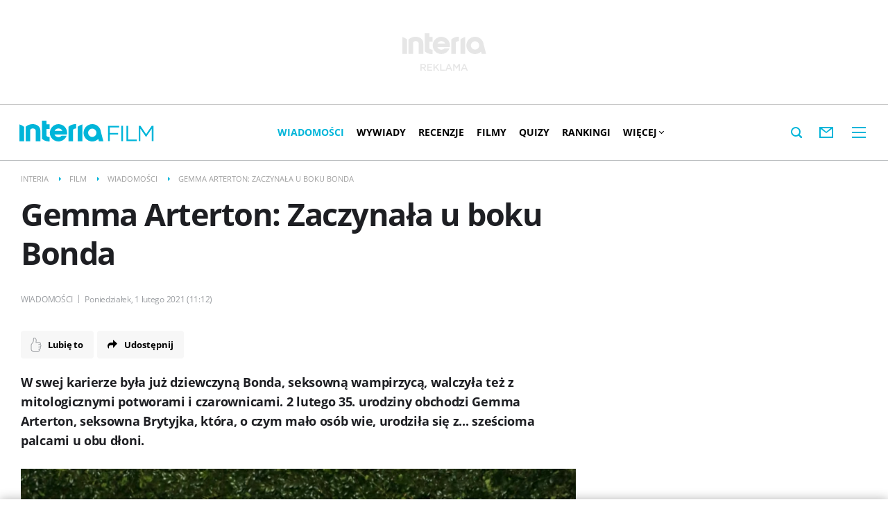

--- FILE ---
content_type: text/html; charset=UTF-8
request_url: https://film.interia.pl/wiadomosci/news-gemma-arterton-zaczynala-u-boku-bonda,nId,5022877
body_size: 49097
content:
<!DOCTYPE html><!--[if lt IE 7]> <html class="no-js ie6 oldie" lang="pl"> <![endif]-->
<!--[if IE 7]>    <html class="no-js ie7 oldie" lang="pl"> <![endif]-->
<!--[if IE 8]>    <html class="no-js ie8 oldie" lang="pl" xmlns:fb="http://www.facebook.com/2008/fbml"> <![endif]-->
<!--[if IE 9]>    <html class="no-js ie9" lang="pl"> <![endif]-->
<!--[if gt IE 9]><!--> <html class="no-js" lang="pl"> <!--<![endif]-->
<head>
    <meta http-equiv="X-UA-Compatible" content="IE=edge" >
<meta charset="UTF-8">
<meta name="viewport" content="initial-scale=1,maximum-scale=1,width=device-width,user-scalable=no" >
<meta name="theme-color" content="#00b5d9" >
<meta name="referrer" content="unsafe-url" >
<meta name="Author" content="INTERIA.PL" >
<meta name="GOOGLEBOT" content="NOODP" >
<meta name="Keywords" content="swej, karierze, była, dziewczyną, Bonda, seksowną, wampirzycą, walczyła, mitologicznymi, potworami, czarownicami, lutego, urodziny, obchodzi, Gemma, Arterton, seksowna, Brytyjka, która, czym, mało, osób, urodziła, sześcioma, palcami" >
<meta name="Description" content="W swej karierze była już dziewczyną Bonda, seksowną wampirzycą, walczyła też z mitologicznymi potworami i czarownicami. 2 lutego 35. urodziny obchodzi Gemma" >
<meta name="twitter:card" content="summary_large_image" >
<meta name="twitter:description" content="W swej karierze była już dziewczyną Bonda, seksowną wampirzycą, walczyła też z mitologicznymi potworami i czarownicami. 2 lutego 35. urodziny obchodzi Gemma Arterton, seksowna Brytyjka, która, o czym mało osób wie, urodziła się z... sześcioma palcami u obu dłoni." >
<meta name="twitter:title" content="Gemma Arterton: Zaczynała u boku Bonda" >
<meta name="twitter:site" content="@FilmINTERIA" >
<meta name="robots" content="index,max-snippet:-1,max-image-preview:large" >
    
    <title>Gemma Arterton: Zaczynała u boku Bonda - Film w INTERIA.PL</title>
    <script>
var __iwa=__iwa||[];__iwa.push(['setCustomVar','id',5022877,'page']);__iwa.push(['setCustomVar','class','inne','page']);__iwa.push(['setCustomVar','type','article','page']);__iwa.push(['setCustomVar','chars',7038,'page']);__iwa.push(['setCustomVar','page',1,'page']);__iwa.push(['setCustomVar','social','N','page']);__iwa.push(['setCustomVar','create_status','HND','page']);__iwa.push(['setCustomVar','photos',0,'page']);__iwa.push(['setCustomVar','videos',12,'page']);__iwa.push(['setCustomVar','source','INTERIA.PL','page']);__iwa.push(['setCustomVar','domain','https://film.interia.pl','page']);__iwa.push(['setCustomVar','created',1612174371,'page']);__iwa.push(['setCustomVar','tags',['Gemma Arterton'],'page']);


        window.Inpl = window.Inpl||{};
        window.Inpl.host = "film.interia.pl";
        window.Inpl.trackerId = "1";
        window.Inpl.WebTr={};
        if(!window.disallowInsets){
        
        Inpl.WebTr.gemius={};
        Inpl.WebTr.gemius.host="//interia.hit.gemius.pl/";
        Inpl.WebTr.gemius.identifier="0tfr4uehZHHcA1fRLGxZzZR6.qiu10cefb5G1DRSf5r.37";
        
        
        var Inpl=window.Inpl||{};function gemius_pending(i){window[i]=window[i]||function(){var e=window[i+"_pdata"]=window[i+"_pdata"]||[];e[e.length]=arguments}}Inpl.skipGemiusIdent||(pp_gemius_identifier=Inpl.WebTr.gemius.identifier,pp_gemius_time_identifier=Inpl.WebTr.gemius.time_identifier),Inpl.gemiusOff||(gemius_pending("gemius_hit"),gemius_pending("gemius_event"),gemius_pending("pp_gemius_hit"),gemius_pending("pp_gemius_event"),function(r,o){try{function e(e,i){var t=r.createElement(o),s=e?Inpl.WebTr.gemius.host+"sweqevub.js":Inpl.WebTr.gemius.host+"xgemius.js";n=e?"sweqevub":"xgemius",p=e?6:1,t.setAttribute("async","async"),t.setAttribute("defer","defer"),t.onerror=function(){void 0!==Inpl&&void 0!==Inpl.Abd&&Inpl.Abd.trackError(n,p)},t.onload=function(){void 0!==Inpl&&void 0!==Inpl.Abd&&Inpl.Abd.registerScript(n,p)},t.src=d+":"+s,u.parentNode.insertBefore(t,u),i&&t.addEventListener?t.addEventListener(["on","er","r","or"].join(""),i,!1):i&&t.attachEvent&&t.attachEvent("onerror",i)}var u=r.getElementsByTagName(o)[0],d="http"+("https:"==location.protocol?"s":"");e(0,function(){e(1)})}catch(e){window.Inpl&&window.Inpl.Log&&Inpl.Log.log("gemius_inset_error",e)}}(document,"script"));var __iwa=__iwa||[];__iwa.push(["setCustomVar","gemius_hg","1","page"]),Inpl.skipGemiusIdent||(__iwa.push(["setCustomVar","gemiusId",pp_gemius_identifier,"page"]),__iwa.push(["setCustomVar","gemiusTime",pp_gemius_time_identifier,"page"]));
        
        Inpl.WebTr.tout = {};
        Inpl.WebTr.tout.url= "//js.iplsc.com/inpl.tout/1.0.69/inpl.tout.js";
        Inpl.WebTr.tout.includeBreakingNews=1;    
        Inpl.WebTr.tout.includeTout=1;
        Inpl.WebTr.tout.color=null;
        Inpl.WebTr.tout.theme=null;
        !function(e,t,u){e.Inpl=e.Inpl||{},e.Inpl.Tout=e.Inpl.Tout||{},e.Inpl.Tout.create=function(e){this.queue=this.queue||[],this.queue.push(e)};var n={includeTout:e.Inpl.WebTr.tout.includeTout,includeBreakingNews:e.Inpl.WebTr.tout.includeBreakingNews,includeNews:e.Inpl.WebTr.tout.includeNews,theme:e.Inpl.WebTr.tout.theme,color:e.Inpl.WebTr.tout.color},l=t.createElement("script");l.src=u,t.querySelector("head").appendChild(l),e.Inpl.Tout.create(n)}(window,document,Inpl.WebTr.tout.url);
    
        Inpl.WebTr.distribution = {};
        Inpl.WebTr.distribution.url= "//js.iplsc.com/inpl.distribution/latest/inpl.distribution.js";
        Inpl.WebTr.distribution.includeBack=0;
        Inpl.WebTr.distribution.enableBackDefault=1;    
        Inpl.WebTr.distribution.anchorBack=null;
        Inpl.WebTr.distribution.backUrl=null;
        Inpl.WebTr.distribution.includePrzescroll=0;
        Inpl.WebTr.distribution.includeNewPrzescroll=0;
        Inpl.WebTr.distribution.enablePrzescrollDefault=1;
         Inpl.WebTr.distribution.enablePrzescrollOnNewService=0;   
        Inpl.WebTr.distribution.anchorPrzescroll="wz";
        Inpl.WebTr.distribution.przescrollUrl=null;      
        ((e,r,i)=>{e.Inpl=e.Inpl||{},e.Inpl.Distribution=e.Inpl.Distribution||{},e.Inpl.Distribution.init=function(e){this.queue=this.queue||[],this.queue.push(e)};var l={includeBack:e.Inpl.WebTr.distribution.includeBack,enableBackDefault:e.Inpl.WebTr.distribution.enableBackDefault,anchorBack:e.Inpl.WebTr.distribution.anchorBack,backUrl:e.Inpl.WebTr.distribution.backUrl,includePrzescroll:e.Inpl.WebTr.distribution.includePrzescroll,enablePrzescrollDefault:e.Inpl.WebTr.distribution.enablePrzescrollDefault,enablePrzescrollOnNewService:e.Inpl.WebTr.distribution.enablePrzescrollOnNewService,anchorPrzescroll:e.Inpl.WebTr.distribution.anchorPrzescroll,przescrollUrl:e.Inpl.WebTr.distribution.przescrollUrl},n=r.createElement("script");n.src=i,r.querySelector("head").appendChild(n),e.Inpl.Distribution.init(l)})(window,document,Inpl.WebTr.distribution.url);
    
        var __iwa = __iwa || [];
        Inpl.WebTr.iwa = {};
        Inpl.Ad = Inpl.Ad || {};
        Inpl.Ad.exSettings = Inpl.Ad.exSettings || {};
        Inpl.Ad.exSettings.keywords = Inpl.Ad.exSettings.keywords || {};
        __iwa.push(['setCustomVar','webtrack','true','page']);
        __iwa.push(['setCustomVar','webtrack','true','page']);
        __iwa.push(['setCustomVar','webtrack_date','1/19/2026, 7:47:43 AM','page']);
        __iwa.push(['setCustomVar','keywords',Inpl.Ad.exSettings.keywords.DFP,'page']);
        __iwa.push(['setCustomVar','path_prefix',Inpl.Ad.exSettings.pathPrefix,'page']);
        Inpl.WebTr.iwa.crossorigin = 0;
        Inpl.WebTr.iwa.plugins = {"performance":{"name":"performance"},"pageheight":{"name":"pageheight"},"scroll":{"name":"scroll"},"timeSpent":{"name":"timeSpent"},"viewAbility":{"name":"viewAbility"},"browserFeatures":{"name":"browserFeatures"}};
        Inpl.WebTr.iwa.noPv = false;
        Inpl.WebTr.iwa.trackerId = window.Inpl.trackerId;
        Inpl.WebTr.iwa.iwa3Source = "//js.iplsc.com/iwa3/3.0.140/";
        Inpl.WebTr.iwa.iwa3Collector = "//iwa3.hit.interia.pl:443";
        Inpl.WebTr.iwa.sessionHost = window.Inpl.host;
        !function(e){var i={};function n(r){if(i[r])return i[r].exports;var t=i[r]={i:r,l:!1,exports:{}};return e[r].call(t.exports,t,t.exports,n),t.l=!0,t.exports}n.m=e,n.c=i,n.d=function(e,i,r){n.o(e,i)||Object.defineProperty(e,i,{enumerable:!0,get:r})},n.r=function(e){"undefined"!=typeof Symbol&&Symbol.toStringTag&&Object.defineProperty(e,Symbol.toStringTag,{value:"Module"}),Object.defineProperty(e,"__esModule",{value:!0})},n.t=function(e,i){if(1&i&&(e=n(e)),8&i)return e;if(4&i&&"object"==typeof e&&e&&e.__esModule)return e;var r=Object.create(null);if(n.r(r),Object.defineProperty(r,"default",{enumerable:!0,value:e}),2&i&&"string"!=typeof e)for(var t in e)n.d(r,t,function(i){return e[i]}.bind(null,t));return r},n.n=function(e){var i=e&&e.__esModule?function(){return e.default}:function(){return e};return n.d(i,"a",i),i},n.o=function(e,i){return Object.prototype.hasOwnProperty.call(e,i)},n.p="/",n(n.s=0)}([function(e,i){"undefined"==typeof iwa&&(window.iwa=function(){return iwa3.apply(null,arguments)});var n=window.Inpl||{};window.emptyString="",function(e,i,r,t,o,a){var w=Object.entries&&"undefined"!=typeof Promise&&-1!==Promise.toString().indexOf("[native code]")?1:0;window.iwa3BaseURL=w?e+"new/":e+"old/";var s=window.iwa3BaseURL+"main.iwa.js";window.IWA3Object="iwa3";var c="script";window.iwa3=window.iwa3||function(){window.iwa3.q=window.iwa3.q||[],window.iwa3.q.push(arguments)};var u=document.createElement(c);n.WebTr.iwa.sessionHost?u.src="https:"+t+"/"+a+"iwa_core?ts="+Date.now()+"&u="+encodeURIComponent(location.href)+"&sh="+n.WebTr.iwa.sessionHost:u.src="https:"+t+"/"+a+"iwa_core?ts="+Date.now()+"&u="+encodeURIComponent(location.href)+"&sh="+location.host.replace("www.",""),u.async=1;var d=document.createElement(c),l=document.getElementsByTagName(c)[0];d.async=1,iwa3("config",{request:{socket:{url:"wss:"+t+"/"+a+"collector"},http:{url:"https:"+t}}}),d.src=s,n.WebTr.iwa.crossorigin&&d.setAttribute("crossorigin","anonymous"),l.parentNode.insertBefore(u,l),l.parentNode.insertBefore(d,l),u.onerror=function(){void 0!==n&&void 0!==n.Abd&&n.Abd.trackError("iwa3",3)},u.onload=function(){void 0!==n&&void 0!==n.Abd&&n.Abd.registerScript("iwa3",3)}}(n.WebTr.iwa.iwa3Source,0,0,n.WebTr.iwa.iwa3Collector,0,window.emptyString),n.WebTr.iwa.sessionHost?iwa("create",n.WebTr.iwa.trackerId,{sessionDomain:n.WebTr.iwa.sessionHost}):iwa("create",n.WebTr.iwa.trackerId);var r={};for(var t in n.WebTr.iwa.plugins)n.WebTr.iwa.plugins.hasOwnProperty(t)&&(o(),"clickMap"===t?iwa("clickMap"):iwa("plugin","register",t,r));function o(){for(var e in r={},n.WebTr.iwa.plugins[t].cv)n.WebTr.iwa.plugins[t].cv.hasOwnProperty(e)&&(r[n.WebTr.iwa.plugins[t].cv[e].name]=n.WebTr.iwa.plugins[t].cv[e].value)}if(window.iwaCustomVariablesData)for(var a in window.iwaCustomVariablesData)window.iwaCustomVariablesData.hasOwnProperty(a)&&iwa("setCustomVar",a,window.iwaCustomVariablesData[a],"page");n.WebTr.iwa.noPv||iwa("send","pageview")}]);
        iwa('plugin', 'register', 'rodo');
    
        Inpl.WebTr.ga4={};
        Inpl.WebTr.ga4.codes={"0":{"value":"G-2N4RBG27E3","cookieDomain":"film.interia.pl"},"1":{"value":"G-KTT130KQ7K","cookieDomain":""}};
        (o=>{o.addEventListener("load",()=>{for(var e in Inpl.WebTr.ga4.codes){var a,t,n;Inpl.WebTr.ga4.codes.hasOwnProperty(e)&&(a=Inpl.WebTr.ga4.codes[e].value,e=Inpl.WebTr.ga4.codes[e].cookieDomain,n="script",t=document.createElement(n),n=document.getElementsByTagName(n)[0],t.async=1,t.src="https://www.googletagmanager.com/gtag/js?id="+a,n.parentNode.insertBefore(t,n),o.dataLayer=o.dataLayer||[],o.gtag=function(){dataLayer.push(arguments)},o.gtag("js",new Date),e&&""!==e?o.gtag("config",a,{cookie_domain:e}):o.gtag("config",a),t.onload=function(){let a=dataLayer.push;dataLayer.push=(...e)=>{requestAnimationFrame(()=>{setTimeout(()=>{a(...e)},0)})}})}})})(window);
        
        Inpl.WebTr.rd = {};
        Inpl.WebTr.rd.crossorigin = 0;
        Inpl.WebTr.rd.rodoScriptDir="//js.iplsc.com/inpl.rd/latest/";
        Inpl.WebTr.rd.rodoJsonDir="https://prywatnosc.interia.pl/rodo/messages-pl";
        !function(){var o="script",r=(window.rodoScriptDir=Inpl.WebTr.rd.rodoScriptDir,window.rodoJsonDir=Inpl.WebTr.rd.rodoJsonDir,document.createElement(o)),o=document.getElementsByTagName(o)[0];Inpl.WebTr.rd.crossorigin&&r.setAttribute("crossorigin","anonymous"),r.src=Inpl.WebTr.rd.rodoScriptDir+"inpl.rd.jssc",r.async=1,o.parentNode.insertBefore(r,o),window.googletag=window.googletag||{cmd:[]};try{localStorage.setItem("adoceanRodoKeyword","rodo_4")}catch(o){}}();
    
        Inpl.WebTr.webvitals = {};
        Inpl.WebTr.webvitals.traffic = "100";
        Inpl.WebTr.webvitals.url = "//js.iplsc.com/inpl.web-vitals/5.0.30/inpl.web-vitals.js";
        Inpl.WebTr.webvitals.enableWaterfallData = true;
        Inpl.WebTr.webvitals.waterfallDataTraffic = 5;
        Inpl.WebTr.webvitals.enablePerformanceMeasures = false;
        Inpl.WebTr.webvitals.performanceMeasuresTraffic = 1;
        Inpl.WebTr.webvitals.enableInlineAssetsData = false;
        Inpl.WebTr.webvitals.inlineAssetsDataTraffic = 1;
        (()=>{"use strict";let e=window.Inpl||{};!function(t,r,i){if(100*Math.random()<=i.traffic&&null===t.querySelector('script[src*="inpl.web-vitals"]')&&i.url){let r=t.createElement("script");r.src=i.url,t.head.appendChild(r),e.WebTr.webvitals.version="5.0.15"}}(document,navigator,e.WebTr.webvitals)})();
    
        Inpl.WebTr.pixelfb = {};;
        Inpl.WebTr.pixelfb.id = "238861105225571";
        var Inpl=window.Inpl||{};window.addEventListener("load",function(){var e,n,t,r;e=document,n="script",t=Inpl.WebTr.pixelfb.id,r=e.getElementsByTagName(n)[0],(e=e.createElement(n)).async=!0,e.src="https://www.facebook.com/tr?id="+t+"&ev=PageView&noscript=1",r.parentNode.insertBefore(e,r)});
    }/* Wygenerowano dla film.interia.pl/wiadomosci - 19.01.2026, 08:47:43  */
</script>        
<script src="https://js.iplsc.com/inpl.storage/1.0.5/inpl.storage.js"></script>    <script type="text/javascript" src="https://w.iplsc.com/external/modernizr/2.8.3.1/modernizr.js"></script>
<script type="text/javascript" src="https://w.iplsc.com/external/jquery/jquery-1.8.3.js"></script>
<script type="text/javascript">
    //<!--
    
jQuery(document).ready(function(){
try{ window.$j = jQuery.noConflict(); } catch(e){}
});
window.Inpl = window.Inpl || {};
window.Inpl.CommonHeader = {
config: {
className: 'common-header--inner'
}
};
(function (l, o, g) {
l.Inpl = l.Inpl || {};
l.Inpl.Log = l.Inpl.Log || {};
var Log = l.Inpl.Log;
Log.NOTICE = 'notice';
Log.WARN = 'warn';
Log['ER' +'ROR'] = 'er'+'ror';
Log.INFO = 'info';
Log.partSize = 4;
Log.__queue = [];
var methods = ['init','onE'+'rror', 'log'];
for (var i in methods) {
if (methods.hasOwnProperty(i)) {
(function (f) {
l.Inpl.Log[f] = function () {
var args = Array.prototype.slice.call(arguments);
Array.prototype.unshift.call(args, f);
l.Inpl.Log.__queue.push(args);
}
})(methods[i]);
}
}
if (o) {
window.addEventListener("load", function () {
var lib = document.createElement('script');
lib.src = o;
lib.async = 1;
document.head.appendChild(lib);
});
}
l['one'+'rror'] = function () {
var args = Array.prototype.slice.call(arguments);
l.Inpl.Log['onE'+'rror'].apply(Log, args);

};
Log.init();

})(window, '//js.iplsc.com/inpl.log/1.0.18/inpl.log.js');    //-->
</script>    <link rel="canonical" href="https://film.interia.pl/wiadomosci/news-gemma-arterton-zaczynala-u-boku-bonda,nId,5022877" >
<link href="//js.iplsc.com/inpl.header-menu/3.0.5/themes/base/skin.css" media="all" rel="stylesheet" type="text/css" >
<link href="/s/main-d8856ffbda833c598222c3fc5b8590de.css" media="all" rel="stylesheet" type="text/css" >
<link href="/s/print-2c8bb67e30695b22aab8948740d994a7.css" media="print" rel="stylesheet" type="text/css" >
<link href="/s/header-1784e4a7a94ca0717f189c71142a3790.css" media="all" rel="stylesheet" type="text/css" >
<link href="/i/film-ico-144x144.png" rel="apple-touch-icon-precomposed" sizes="144x144" >
<link href="/i/film-ico-114x114.png" rel="apple-touch-icon-precomposed" sizes="114x114" >
<link href="/i/film-ico-72x72.png" rel="apple-touch-icon-precomposed" sizes="72x72" >
<link href="/i/film-ico-57x57.png" rel="apple-touch-icon-precomposed" sizes="57x57" >
<link href="/manifest.json" rel="manifest" type="application/json" >
<link href="/sd/Ads/basicStyle.less?v=1" media="screen" rel="preload" type="text/css" as="style" onload="this.onload=null;this.rel='stylesheet'" >
<link href="https://js.iplsc.com/inpl.gallery/3.1.18/style/main.css" media="all" rel="stylesheet" type="text/css" >
<link href="https://js.iplsc.com/inpl.gallery/3.1.18/style/film.css" media="all" rel="stylesheet" type="text/css" >
<link href="/sd/Article/style.less?v=13" media="screen" rel="stylesheet" type="text/css" >
<link href="/sd/Article/style-embed.less?v=10" media="screen" rel="preload" type="text/css" as="style" onload="this.onload=null;this.rel='stylesheet'" >
<link href="/sd/Album/Embed/Photo/style.less?v=14" media="screen" rel="stylesheet" type="text/css" >
<link href="/s/article-5b23dc3d8c919a44477664b5a260476a.css" media="all" rel="stylesheet" type="text/css" >
<link href="https://i.iplsc.com/-/000B2BBBR5FO82LT-C122.webp" rel="preload" type="image/webp" as="image" media="screen and (min-width: 450px)" fetchpriority="high" >
<link href="https://i.iplsc.com/-/000B2BBBR5FO82LT-C114.webp" rel="preload" type="image/webp" as="image" media="screen and (max-width: 449px)" fetchpriority="high" >
<link href="/sd/Article/TemplatePartials/ArticleFooter.less?v=2" media="screen" rel="stylesheet" type="text/css" >
<link href="/sd/Article/TemplatePartials/ArticleBasic.less?v=7" media="screen" rel="stylesheet" type="text/css" >
<link href="/sd/Ads/style.less?v=89" media="screen" rel="stylesheet" type="text/css" >
<link href="/sd/Navigation/styleModalInfo.less?v=7" media="screen" rel="stylesheet" type="text/css" >    <link href="https://film.interia.pl/feed" rel="alternate" type="application/rss+xml" title="film.interia.pl - kanał RSS" >
<link href="https://film.interia.pl/wiadomosci/feed" rel="alternate" type="application/rss+xml" title="film.interia.pl - Wiadomości - kanał RSS" >            <style  media="screen">
<!--
/* ~czarny*/
#mobilePhSitebranding {
  margin-top: 12px;
}
@media only screen and (min-width: 1000px) {
  #mobilePhSitebranding {
    display: none;
  }
}
#mobilePhSitebranding svg.ph-ad-interia {
  width: 81px;
  height: 20px;
  display: block;
  margin: 0 auto 9px;
}
#mobilePhSitebranding svg.ph-ad-ss {
  width: 137px;
  height: 20px;
  display: block;
  margin: 0 auto 10px;
}
#mobilePhSitebranding svg.ph-ad-reklama {
  width: 54px;
  height: 7px;
  display: block;
  margin: 0 auto;
}
@media only screen and (max-width: 999px) {
  .body__ad-spons--mobile-ph {
    padding-top: 60px;
    overflow-x: hidden;
  }
  .body__ad-spons--mobile-ph #sponsCont.spons-ph {
    height: 60px;
    display: block;
  }
  .body__ad-spons--mobile-ph #sponsCont.spons-ph #desktopPhSitebranding {
    display: none;
  }
}

-->
</style>
<style  media="screen">
<!--
/* ~czarny*/
#sponsCont.spons-ph #desktopPhSitebranding {
  position: relative;
}
#desktopPhSitebranding {
  padding-top: 48px;
  transition: transform var(--siteAnimationTime) ease;
}
@media only screen and (max-width: 999px) {
  #desktopPhSitebranding {
    display: none;
  }
}
.body__common-header--fixed #desktopPhSitebranding {
  transform: translateY(-38px);
}
#desktopPhSitebranding svg.ph-ad-interia {
  width: 121px;
  height: 30px;
  display: block;
  margin: 0 auto 14px;
}
#desktopPhSitebranding svg.ph-ad-ss {
  width: 208px;
  height: 30px;
  display: block;
  margin: 0 auto 14px;
}
#desktopPhSitebranding svg.ph-ad-reklama {
  width: 69px;
  height: 10px;
  display: block;
  margin: 0 auto;
}
@media only screen and (min-width: 1000px) {
  .body__ad-spons--ph {
    padding-top: 150px;
  }
}
@media only screen and (min-width: 1000px) {
  .body__ad-spons--desktop-ph {
    overflow-x: hidden;
  }
  .body__ad-spons--desktop-ph #sponsCont.spons-ph {
    height: 150px;
    display: block;
  }
  .body__ad-spons--desktop-ph #sponsCont.spons-ph #mobilePhSitebranding {
    display: none;
  }
  .body__common-header--fixed.body__ad-spons--desktop-ph #sponsCont.spons-ph {
    height: 75px;
  }
}

-->
</style>
<style  media="screen">
<!--
/* ~czarny*/
body {
  --siteHeight: '0px';
  --siteAnimationTime: 0.3s;
}
#ad-stat {
  height: 0;
}
#ad-sitebranding {
  width: 100%;
}
#ad-sitebranding div[id^=google_ads_iframe] {
  font-size: 16px;
}
#sponsCont.spons-ph {
  border-bottom: 1px solid #c3c3c3;
  position: fixed;
  width: 100%;
  overflow: hidden;
  z-index: 999999;
  padding-bottom: 0;
  top: 0px;
  background-color: white;
  height: 0;
  transition: all var(--siteAnimationTime) ease;
}
@media only screen and (min-width: 1000px) {
  .body__ad-spons--desktop-ph .common-header {
    transform: translateY(150px);
  }
  .body__common-header--fixed:not(.body__ad-spons--desktop).body__ad-spons--desktop-ph .common-header {
    transform: translateY(75px);
  }
}
@media only screen and (max-width: 999px) {
  .body__ad-spons--mobile-ph .common-header {
    transform: translateY(60px);
  }
}

-->
</style>
<style  media="screen">
<!--
/* ~czarny*/
#primary_recommend_block {
  margin-top: 30px;
}
#primary_recommend_block.recommend-block ul {
  display: grid;
  grid-template-columns: repeat(2, 50%);
  overflow: unset;
  list-style: none;
  padding-left: unset;
}
@media only screen and (max-width: 479px) {
  #primary_recommend_block.recommend-block ul {
    grid-template-columns: repeat(1, 100%);
  }
}
#primary_recommend_block.recommend-block ul::before {
  content: none;
}
#primary_recommend_block.recommend-block ul #ad-view-banner_zobacz_takze {
  grid-column-start: 1;
  grid-column-end: 3;
  grid-row-start: 3;
  grid-row-end: 4;
}
.noAds#primary_recommend_block.recommend-block ul #ad-view-banner_zobacz_takze {
  display: none;
}
@media only screen and (max-width: 479px) {
  #primary_recommend_block.recommend-block ul #ad-view-banner_zobacz_takze {
    grid-column-start: 1;
    grid-column-end: 2;
    grid-row-start: 4;
    grid-row-end: 5;
    margin: 0 -10px;
  }
}
#primary_recommend_block.recommend-block ul #ad-view-banner_zobacz_takze .ad-container.wide-ad {
  border-top: 1px solid #ededed;
  border-bottom: 1px solid #ededed;
  margin-bottom: 40px;
}
#primary_recommend_block.recommend-block ul #ad-view-banner_zobacz_takze .ad-container.wide-ad .inner-ad {
  display: flex;
  align-items: center;
  justify-content: center;
  padding: 40px 0;
  min-height: 300px;
  width: 100%;
  background: url(https://js.iplsc.com/inpl.uanc/latest/assets/images/interia_ad_ph.svg) no-repeat center / 72px 150px;
}
@media only screen and (max-width: 479px) {
  #primary_recommend_block.recommend-block ul #ad-view-banner_zobacz_takze .ad-container.wide-ad .inner-ad {
    padding: 40px 0 30px;
    min-height: 250px;
  }
}
#primary_recommend_block.recommend-block ul #ad-view-banner_zobacz_takze .ad-container.wide-ad .inner-ad #banner_zobacz_takze,
#primary_recommend_block.recommend-block ul #ad-view-banner_zobacz_takze .ad-container.wide-ad .inner-ad #ad-banner_zobacz_takze {
  text-align: center;
  position: relative;
  width: 100%;
}
#primary_recommend_block.recommend-block ul #ad-view-banner_zobacz_takze .ad-container.wide-ad .inner-ad #banner_zobacz_takze:before,
#primary_recommend_block.recommend-block ul #ad-view-banner_zobacz_takze .ad-container.wide-ad .inner-ad #ad-banner_zobacz_takze:before {
  font-size: 10px;
  font-family: Arial,sans-serif;
  text-transform: uppercase;
  text-align: center;
  color: #bdc0c2;
  width: 100%;
  content: 'REKLAMA';
  position: absolute;
  left: 50%;
  transform: translateX(-50%);
  top: -30px;
}
#primary_recommend_block.recommend-block ul li {
  margin-right: 20px;
  margin-left: 20px;
}
@media only screen and (max-width: 1279px) {
  #primary_recommend_block.recommend-block ul li {
    margin-right: 10px;
    margin-left: 10px;
  }
}

-->
</style>
<style  media="screen">
<!--
#primary_recommend_block .has-theme-type-1 .tile-magazine-img{width:100%;aspect-ratio:380/317;}
-->
</style>
<style  media="screen">
<!--
.container-emotions-like-bar{margin-bottom:20px;height:40px;}
-->
</style>
<style  media="screen">
<!--
.container-emotions-contact-us {
        margin-top: 15px;
        min-height: 72px;
        position:relative;
        z-index: 1;
    }
    .container-emotions-like-bar2 {
        width: 100%;
        clear: both;
        padding-top: 30px;
        height: 40px;
    }
    .video-footer .container-emotions-like-bar2 {
        padding-top: 0;
    }
    .video-source {
        margin-bottom: 40px;
    }
    .video-footer .container-emotions-contact-us {
        padding-bottom: 30px;
    }
    @media only screen and (max-width: 767px) {
        .container-emotions-contact-us {
            margin: 15px -20px 0;
        }
    }

-->
</style>
<style  media="screen">
<!--
#recommend_block .has-theme-type-1 .tile-magazine-img{width:100%;aspect-ratio:380/317;}
-->
</style>
<style  media="screen">
<!--
#ad-scroll_footer {margin-top: 25px;}
        #ad-scroll_footer:before {content: "REKLAMA";position: absolute;margin-top: -20px;text-align: center;font: 700 10px/21px Open Sans,Arial,sans-serif;letter-spacing: .25px;color: #9f9e9e;line-height: 18px;z-index: 1;}
        body.inpl-tout-sticky #adxFixedAdMainCont.adx-mobile-fixed { bottom: 0 !important; }
        body.inpl-tout-hidden #adxFixedAdMainCont.adx-mobile-fixed { bottom: -150px !important; }
        #adxFixedAdMainCont.adx-mobile-fixed{display:flex;width:100%;position:fixed;background-color:rgba(255,255,255);bottom:0;left:0;align-items:center;margin:auto;justify-content:space-around;z-index:99999;padding-bottom: 5px;-webkit-box-shadow: 0px -5px 5px -5px rgba(66, 68, 90, 0.5);-moz-box-shadow: 0px -5px 5px -5px rgba(66, 68, 90, 0.5);box-shadow: 0px -5px 5px -5px rgba(66, 68, 90, 0.5);}
        #adxFixedAdMainCont .adx-mobile-fixed-close {cursor: pointer;position: absolute;right: 25px;top: -28px;width: 85px;height: 30px;background: #FFFFFF url(//e.hub.com.pl/img/close.svg) 64px 12px no-repeat padding-box;-webkit-box-shadow: 0px -3px 5px -2px rgba(66, 68, 90, 0.5);-moz-box-shadow: 0px -3px 5px -2px rgba(66, 68, 90, 0.5);box-shadow: 0px -3px 5px -2px rgb(66 68 90 / 50%);border-top-left-radius: 4px;border-top-right-radius: 4px;}
        #adxFixedAdMainCont .adx-mobile-fixed-close:before {content: "Zamknij";position: absolute;text-align: center;font: 700 12px/21px Open Sans,Arial,sans-serif;letter-spacing: .25px;color: #9f9e9e;line-height: 18px;z-index: 1;padding: 7px 0px 0px 15px;}
        #adxFixedAdMainCont .adx-mobile-fixed-content{display:flex;align-items:center;}
        #adxFixedAdMainCont .adx-mobile-fixed-ad-cont{margin:0 auto;}

-->
</style>
    <!--[if lte IE 8]>
    
<script src="https://w.iplsc.com/external/polyfillsIe8/1.0.0/polyfillsIe8.js"></script>    <link rel="stylesheet" type="text/css" media="all" href="/s/ie8.css"/>
    <![endif]-->
                <script>window.addEventListener("load", function(){    if(Inpl.Ad && Inpl.Ad.isExternalService === false) {        window.iwa3 && window.iwa3("trackEvent","uanc","lib","loaded", "true");    } else {        window.iwa3 && window.iwa3("trackEvent","uanc","lib","loaded", "false");    }});window.Inpl = (window.Inpl || {});window.Inpl.Ad = (window.Inpl.Ad || {});window.Inpl.Ad.settings = (window.Inpl.Ad.settings || {});window.Inpl.Ad.exSettings = (window.Inpl.Ad.exSettings || {});window.Inpl.Ad.exSettings.keywords = (window.Inpl.Ad.exSettings.keywords || {});window.Inpl.Ad.exSettings.keywords.DFP = (window.Inpl.Ad.exSettings.keywords.DFP || "");window.Inpl.Ad.exSettings.keywords.ADOCEAN = (window.Inpl.Ad.exSettings.keywords.ADOCEAN || "");window.Inpl.Ad.exSettings.customParams = (window.Inpl.Ad.exSettings.customParams || {});window.Inpl.Ad.exSettings.customParams.DFP = (window.Inpl.Ad.exSettings.customParams.DFP || {});window.Inpl.Ad.exSettings.customParams.DFP.art_kat = "wiadomosci,";window.Inpl.Ad.exSettings.keywords.ADOCEAN = "art_kat_wiadomosci,art_kat_";window.Inpl.Ad.exSettings = (window.Inpl.Ad.exSettings || {});window.Inpl.Ad.exSettings.keywords = (window.Inpl.Ad.exSettings.keywords || {});window.Inpl.Ad.exSettings.keywords.DFP = (window.Inpl.Ad.exSettings.keywords.DFP || "");window.Inpl.Ad.exSettings.keywords.ADOCEAN = (window.Inpl.Ad.exSettings.keywords.ADOCEAN || "");window.Inpl.Ad.exSettings.customParams = (window.Inpl.Ad.exSettings.customParams || {});window.Inpl.Ad.exSettings.customParams.DFP = (window.Inpl.Ad.exSettings.customParams.DFP || {});window.Inpl.Ad.exSettings.customParams.DFP.art_kw = "gemma_arterton";window.Inpl.Ad.exSettings.keywords.ADOCEAN = "art_kat_wiadomosci,art_kat_,art_kw_gemma_arterton";window.Inpl.Ad.settings.adultContent=false;window.Inpl.Ad.settings.noAdvertisement=false;window.Inpl.Ad.settings.isRWD=true;window.Inpl.Ad.settings.serviceId=1149;window.Inpl.Ad.settings.urlParams={"nId":"5022877"};window.Inpl.Ad.settings.isIplv2=true;window.Inpl.Ad.exSettings = (window.Inpl.Ad.exSettings || {});window.Inpl.Ad.exSettings.keywords = (window.Inpl.Ad.exSettings.keywords || {});window.Inpl.Ad.exSettings.keywords.DFP ? window.Inpl.Ad.exSettings.keywords.DFP += ",iplv2" : window.Inpl.Ad.exSettings.keywords.DFP = "iplv2";window.Inpl.Ad.exSettings.keywords.ADOCEAN ? window.Inpl.Ad.exSettings.keywords.ADOCEAN += ",iplv2" : window.Inpl.Ad.exSettings.keywords.ADOCEAN = "iplv2";</script>        <script>(function() {
                    window.Inpl = window.Inpl || {};
                    window.Inpl.Ad = window.Inpl.Ad || {};
                    window.Inpl.Ad.settings = window.Inpl.Ad.settings || {};
                    Inpl.Ad.settings.config = {}; })();</script>                <meta property="og:site_name" content="Film Interia" /><meta property="og:type" content="article" /><meta property="og:title" content="Gdy przyszła na świat, nie wyglądała jak inne dzieci" /><meta property="og:description" content="W swej karierze była już dziewczyną Bonda, seksowną wampirzycą, walczyła też z mitologicznymi potworami i czarownicami. 2 lutego 35. urodziny obchodzi Gemma" /><meta property="og:image" content="https://i.iplsc.com/-/000B2BBBR5FO82LT-C461-F4.jpg" /><meta property="og:image:width" content="1280" /><meta property="og:image:height" content="674" /><meta property="twitter:image" content="https://i.iplsc.com/-/000B2BBBR5FO82LT-C461-F4.jpg" /><meta name="news_keywords" content="film.interia.pl, Gemma Arterton, wiadomości" ><meta property="og:url" content="https://film.interia.pl/wiadomosci/news-gemma-arterton-zaczynala-u-boku-bonda,nId,5022877" />    <meta property="fb:app_id" content="438577716225831" />    <script>
        window.CONFIG = {
            servers: {
                image: 'i.iplsc.com',
                js: 'w.iplsc.com'
            }
        };
    </script>
            <meta name="google-play-app" content="app-id=pl.interia.news"/>
        <script type="application/ld+json">{"@context":"https:\/\/schema.org","@type":"NewsArticle","url":"","mainEntityOfPage":{"@type":"WebPage","@id":"https:\/\/film.interia.pl\/wiadomosci\/news-gemma-arterton-zaczynala-u-boku-bonda,nId,5022877"},"headline":"Gemma Arterton: Zaczyna\u0142a u boku Bonda","datePublished":"2021-02-01T11:12:51+0100","dateModified":"2021-02-01T11:12:51+0100","author":[{"@type":"Organization","name":"INTERIA.PL","url":""}],"publisher":{"@type":"Organization","name":"INTERIA.PL","logo":{"@type":"ImageObject","url":"https:\/\/film.interia.pl\/i\/film-interia-logo.png","width":376,"height":60},"url":"https:\/\/film.interia.pl"},"image":{"@type":"ImageObject","url":"https:\/\/i.iplsc.com\/-\/000B2BBBR5FO82LT-C461-F4.jpg","height":674,"width":1280},"description":"W swej karierze by\u0142a ju\u017c dziewczyn\u0105 Bonda, seksown\u0105 wampirzyc\u0105, walczy\u0142a te\u017c z mitologicznymi potworami i czarownicami. 2 lutego 35. urodziny obchodzi Gemma Arterton, seksowna Brytyjka, kt\u00f3ra, o czym ma\u0142o os\u00f3b wie, urodzi\u0142a si\u0119 z... sze\u015bcioma palcami u obu d\u0142oni.","articleBody":"Gemma Arterton urodzi\u0142a si\u0119 2 lutego 1986 w brytyjskim Gravesend. Rodzice byli w szoku, gdy przysz\u0142a na \u015bwiat, poniewa\u017c mia\u0142a sze\u015b\u0107 palc\u00f3w u obu d\u0142oni (przypad\u0142o\u015b\u0107 zwana polidaktyli\u0105). Wada zosta\u0142a usuni\u0119ta operacyjnie, gdy Arterton by\u0142a jeszcze dzieckiem - dzi\u015b po bliznach nie ma ju\u017c ani \u015bladu! Arterton rozpocz\u0119\u0142a karier\u0119 aktorsk\u0105 jako nastolatka, wyst\u0119puj\u0105c w amatorskich przedstawieniach teatralnych. Studiowa\u0142a w Royal Academy of Dramatic Art, a w 2007 roku zadebiutowa\u0142a w teatrze. W tym samym roku po raz pierwszy pojawi\u0142a si\u0119 przed kamer\u0105. W \"Dziewczynach z St. Trinian\" wcieli\u0142a si\u0119 w przewodnicz\u0105c\u0105 klasy w prywatnej szkole dla dziewcz\u0105t, kt\u00f3ra opracowuje plan, maj\u0105cy zapobiec zamkni\u0119ciu plac\u00f3wki. Arterton wyst\u0105pi\u0142a tak\u017ce w sequelu filmu z 2009 roku. Oba stanowi\u0142y reboot serii popularnych angielskich komedii. Mi\u0119dzynarodow\u0105 s\u0142aw\u0119 przynios\u0142a aktorce rola Strawberry Fields, jednej z dziewczyn Jamesa Bonda w \"007 Quantum of Solace\" (2008), 22. filmie o przygodach agenta 007. Aktorka uwa\u017ca\u0142a sw\u0105 posta\u0107 za uk\u0142on w stron\u0119 swych poprzedniczek z lat sze\u015b\u0107dziesi\u0105tych, a sw\u0105 rol\u0119, cho\u0107 stosunkowo ma\u0142\u0105, za istotn\u0105 w fabule filmu. Chocia\u017c \"007 Quantum of Solace\" zarobi\u0142o 586 milion\u00f3w dolar\u00f3w na ca\u0142ym \u015bwiecie, mia\u0142o mieszane recenzje. Zyskan\u0105 popularno\u015b\u0107 aktorka wykorzysta\u0142a na udzia\u0142 w kolejnych megaprodukcjach. W 2010 roku pojawi\u0142a si\u0119 w bazuj\u0105cym na greckiej mitologii \"Starciu tytan\u00f3w\" oraz adaptacji gry wideo \"Ksi\u0105\u017c\u0119 Persji - Piaski czasu\". Oba, mimo popularno\u015bci w kinach, spotka\u0142y si\u0119 z negatywnym przyj\u0119ciem krytyki. Po wyst\u0119pach w kolejnych blockbusterach Arterton zdecydowa\u0142a si\u0119 na udzia\u0142 w mniejszym przedsi\u0119wzi\u0119ciu. W \"Uprowadzonej Alice Creed\" (2010) poza ni\u0105 wyst\u0119puje tylko dw\u00f3jka aktor\u00f3w. Film opowiada o porwaniu tytu\u0142owej bohaterki przez dw\u00f3jk\u0119 by\u0142ych skazanych. Mimo umiarkowanego sukcesu frekwencyjnego, film zyska\u0142 przychylno\u015b\u0107 krytyki. Chwalono inteligentnie poprowadzon\u0105 fabu\u0142\u0119, umiej\u0119tnie zastosowane zwroty akcji i niejasne relacje mi\u0119dzy bohaterami. Arterton przyzna\u0142a, \u017ce praca nad \"Uprowadzon\u0105 Alice Creed\" by\u0142a najci\u0119\u017csz\u0105 w jej karierze - przez wi\u0119kszo\u015b\u0107 filmu jej bohaterka przykuta by\u0142a do \u0142\u00f3\u017cka i mia\u0142a zas\u0142oni\u0119te oczy. Wyzna\u0142a jednak, \u017ce nigdy nie by\u0142a tak usatysfakcjonowana po zako\u0144czeniu zdj\u0119\u0107. To w\u0142a\u015bnie w filmie \"Uprowadzona Alice Creed\" zobaczy\u0142 Arterton Stephen Frears i zaoferowa\u0142 jej tytu\u0142ow\u0105 rol\u0119 w swym filmie \"Tamara i m\u0119\u017cczy\u017ani\". Aktorka zagra\u0142a nowoczesn\u0105 i wyzwolon\u0105 dziewczyn\u0119, kt\u00f3ra po osi\u0105gni\u0119ciu w Londynie sukcesu jako dziennikarka, po latach powraca do rodzinnego miasteczka. Jej nag\u0142e pojawienie si\u0119 w uporz\u0105dkowanym \u017cyciu by\u0142ych kochank\u00f3w i narzeczonych, b\u0119dzie prawdziw\u0105 eksplozj\u0105, kt\u00f3ra spowoduje, \u017ce wyjd\u0105 na jaw d\u0142ugo skrywane tajemnice i od\u017cyj\u0105 dawne nami\u0119tno\u015bci. Jej kolejnym filmem by\u0142o \"Byzantium\" (2012) Neila Jordana, w kt\u00f3rym wraz z Soairse Ronan wykreowa\u0142a duet wampirycznej matki i c\u00f3rki, kt\u00f3re ukrywaj\u0105 si\u0119 przez \u015bwiatem w opustosza\u0142ym nadmorskim kurorcie. Jej posta\u0107 to \"seksowna postmodernistyczna feministka\" - uwa\u017ca aktorka. \"Wspaniale by\u0142o zagra\u0107 kogo\u015b, kto jest pot\u0119\u017cniejszy od innych. Gra\u0142am wcze\u015bniej silne kobiety, ale zawsze zdarza\u0142 si\u0119 silniejszy facet. Fajnie w ko\u0144cu pokaza\u0107, kto tu rz\u0105dzi\" - wyznaje Arterton. W 2011 roku Gemma Arterton oraz b\u0119d\u0105cy akurat u szczytu popularno\u015bci Jeremy Renner, wcielili si\u0119 w Jasia i Ma\u0142gosi\u0119 w filmowej kontynuacji przyg\u00f3d bohater\u00f3w popularnej ba\u015bni. W filmie, po spaleniu z\u0142ej wied\u017amy i ucieczce z jej piernikowej chatki, rodze\u0144stwo zacz\u0119\u0142o chodzi\u0107 od wioski do wioski, by zabija\u0107 czarownice za wysok\u0105 op\u0142at\u0105. Chocia\u017c \"Hansel i Gretel\" pierwotnie mieli wej\u015b\u0107 do kin na pocz\u0105tku 2012 roku, premier\u0119 przesuni\u0119to na stycze\u0144 2013. Po seansie trudno by\u0142o si\u0119 temu dziwi\u0107. Krytycy wytykali filmowi luki w scenariuszu, brak wyobra\u017ani w kreowaniu scen walki oraz gloryfikacj\u0119 przemocy. Sytuacji nie poprawi\u0142a wydana na DVD wersja rozszerzona, oferuj\u0105ca jeszcze wi\u0119cej brutalno\u015bci. Mimo to film spotka\u0142 si\u0119 z dobrym przyj\u0119ciem publiczno\u015bci, zarabiaj\u0105c na ca\u0142ym \u015bwiecie ponad 220 milion\u00f3w dolar\u00f3w. Po roku 2013 Gemma Arterton skupi\u0142a si\u0119 na pracy w teatrze, pojawiaj\u0105c si\u0119 tylko w skromnych produkcjach filmowych, cz\u0119sto w ma\u0142ych rolach. W czarnej komedii \"G\u0142osy\" (2014) wcieli\u0142a si\u0119 w kole\u017cank\u0119 z pracy g\u0142\u00f3wnego bohatera - schizofrenika. Gdy zostaje ona przez niego niechc\u0105cy zabita, protagonista prosi o pomoc swojego psa i kota. Aktorka powr\u00f3ci\u0142a na ekrany w 2016 roku. Wyst\u0105pi\u0142a wtedy w filmie Lone Schefrig \"Zwyczajna dziewczyna\", w kt\u00f3rym wcieli\u0142a si\u0119 w posta\u0107 pocz\u0105tkuj\u0105cej scenarzystki, zatrudnionej do napisania patriotycznego i podnosz\u0105cego na duchu filmu w szczytowej fazie nalot\u00f3w niemieckich w czasie II wojny \u015bwiatowej. W tym samym roku aktorka wyst\u0105pi\u0142a r\u00f3wnie\u017c m.in. w horrorze \"Wszechstronna dziewczyna\" Colma McCarthy'ego oraz we francuskim dramacie \"Sierota\". W 2017 roku artystka wyst\u0105pi\u0142a wraz z Elizabeth Debicki w obrazie \"Vita i Virginia\", historii burzliwego romansu mi\u0119dzy pisarkami Virgini\u0105 Woolf oraz Vit\u0105 Sackville-West, kt\u00f3ry zbulwersowa\u0142 londy\u0144skie elity i zainspirowa\u0142 Virgini\u0119 Woolf do napisania wybitnej powie\u015bci \"Orlando\".  Nast\u0119pnie zagra\u0142a ma\u0142e r\u00f3lki w komedii Netfliksa \"Zab\u00f3jczy rejs\", kt\u00f3rej gwiazdami byli Adam Sandler oraz Jennifer Aniston, oraz w wyre\u017cyserowanym przez znan\u0105 aktork\u0119 Julie Delpy dramacie \"Moja ma\u0142a Zoe\" (2019). Powr\u00f3cila do pierwszoplanowych kreacji za spraw\u0105 wyst\u0119pu w produkcji \"Summerland\" (2020) Jessiki Swale. Jej najnowsza rola pochodzi natomiast z filmu akcji \"King's Man: Pierwsza misja\" Matthew Vaughna, kt\u00f3rej premiera, z powodu koronawirusa i zamkni\u0119cia kin, by\u0142a ju\u017c wielokrotnie przek\u0142adana. Najprawdopodobniej zobaczymy j\u0105 w kinach w sierpniu."}</script><script type="application/ld+json">{"@context":"https:\/\/schema.org","@type":"BreadcrumbList","numberOfItems":4,"itemListelement":[{"@type":"ListItem","position":1,"item":{"name":"Interia","@id":"https:\/\/www.interia.pl"}},{"@type":"ListItem","position":2,"item":{"name":"Film","@id":"https:\/\/film.interia.pl\/"}},{"@type":"ListItem","position":3,"item":{"name":"Wiadomo\u015bci","@id":"https:\/\/film.interia.pl\/wiadomosci"}},{"@type":"ListItem","position":4,"item":{"name":"Gemma Arterton: Zaczyna\u0142a u boku Bonda"}}]}</script>    </head>
<body class="long-art page-article body__ad-spons--ph body__ad-spons--desktop-ph body__ad-spons--mobile-ph">
<div id="fb-root"></div>    


<div data-ad-mobile="1" data-ad-desktop="1" id="sponsCont" class="spons-ph">
<script>

    window.addEventListener('Inpl.sitebranding.loaded', function(ev) {
        var adContainer = document.getElementById('sitebranding1');
        if (adContainer) {
            adContainer.style.display = 'block';
        }
    });


    function eventFilter(ms, callback) {
        var timer = null;
        return function() {
            if (timer !== null) {
                clearTimeout(timer);
            }
            timer = setTimeout(run, ms);

            function run() {
                if (timer !== null) {
                    timer = null;
                    callback();
                }
            }
        };
    }

    function isHidden(elem) {
        var styles = window.getComputedStyle(elem)
        return styles.display === 'none' || styles.visibility === 'hidden'
    }


    window.addEventListener('DOMContentLoaded', function(){
        if (isHidden(document.querySelector('#sponsCont'))) {
            document.body.classList.remove('body__ad-spons--desktop-ph');
            document.body.classList.remove('body__ad-spons--mobile-ph');
        }
    });

    window.addEventListener('scroll', eventFilter(100, () => {
        if (!document.body.classList.contains('no_sitebranding') && !isHidden(document.querySelector('#sponsCont'))) {
            if (window.scrollY > 1800) {
                document.body.classList.remove('body__ad-spons--desktop-ph');
                document.body.classList.remove('body__ad-spons--mobile-ph');
            } else {
                if (document.querySelector('#sponsCont[data-ad-mobile="1"]')) {
                    document.body.classList.add('body__ad-spons--mobile-ph');
                }
                if (document.querySelector('#sponsCont[data-ad-desktop="1"]')) {
                    document.body.classList.add('body__ad-spons--desktop-ph');
                }
            }
        }
    }));
</script>
<div id="ad-sitebranding" class="divAlignCenter" data-ad-sitebranding-ph=true></div>

            <div id='desktopPhSitebranding'>
            <svg class="ph-ad-interia" data-name="Layer 1" xmlns="http://www.w3.org/2000/svg" viewBox="0 0 121 30">
                <defs>
                    <style>
                        .ph-sitebranding-path {
                            fill: #e6e6e6;
                        }
                    </style>
                </defs>
                <g id="Interia_-_białe" data-name="Interia - białe">
                    <g>
                        <path class="ph-sitebranding-path" d="M30.139,29.694V14.505c0-7.008-6.317-9.699-11.861-9.503-5.535,.195-9.414,3.861-9.414,3.861V29.694h6.648V13.328c.258-1.049,1.756-1.753,2.891-1.999,2.429-.527,5.088,.924,5.088,3.499v14.867h6.648Z"/>
                        <path class="ph-sitebranding-path" d="M32.355,0V26.128s3.877,3.667,9.414,3.862c.55,.02,1.108,.01,1.665-.029v-6.225c-1.036-.043-3.652-.559-4.43-1.756V11.966h4.43V5.318h-4.43v-.019h0V0h-6.648Z"/>
                        <path class="ph-sitebranding-path" d="M68.39,19.823c.147-.777,.222-1.563,.222-2.336,0-6.869-5.587-12.457-12.457-12.457s-12.456,5.589-12.456,12.457,5.587,12.457,12.456,12.457c5.155,0,9.707-3.101,11.593-7.9l.103-.26h-7.181l-.056,.057c-1.184,1.212-2.767,1.88-4.459,1.88-2.469,0-4.73-1.493-5.713-3.742h17.919l.029-.155Zm-17.855-5.036c1.037-2.156,3.212-3.534,5.62-3.534s4.585,1.378,5.619,3.534h-11.239Z"/>
                        <path class="ph-sitebranding-path" d="M90.415,5.395c-4.018,.988-6.648,3.468-6.648,3.468V29.694h6.648V5.395Z"/>
                        <path class="ph-sitebranding-path" d="M81.551,11.257V5.031c-.558-.039-1.116-.049-1.666-.029-5.536,.195-9.414,3.861-9.414,3.861V29.694h6.649V13.012c.779-1.197,3.395-1.713,4.432-1.755"/>
                        <path class="ph-sitebranding-path" d="M104.737,4.973c-6.898,0-12.509,5.615-12.509,12.515s5.611,12.512,12.509,12.512c3.254,0,6.329-1.262,8.696-3.561l.854,3.255h6.414l-3.519-13.485c-.641-6.407-5.991-11.237-12.444-11.237m0,18.498c-3.296,0-5.976-2.68-5.976-5.975s2.68-5.976,5.976-5.976,5.975,2.681,5.975,5.976-2.681,5.975-5.975,5.975"/>
                        <path class="ph-sitebranding-path" d="M0,5.395V29.694H6.648V8.863S4.017,6.383,0,5.395"/>
                    </g>
                </g>
            </svg>
            <svg class="ph-ad-reklama" data-name="Layer 1" xmlns="http://www.w3.org/2000/svg" viewBox="0 0 69 10">
                <defs>
                    <style>
                        .ph-sitebranding-path {
                            fill: #e6e6e6;
                        }
                    </style>
                </defs>
                <path class="ph-sitebranding-path" d="M0,.194H4.37c1.233,0,2.199,.364,2.83,.98,.519,.533,.813,1.261,.813,2.115v.028c0,1.611-.966,2.577-2.325,2.97l2.647,3.712h-2.045l-2.41-3.418H1.723v3.418H0V.194ZM4.244,5.056c1.233,0,2.017-.645,2.017-1.64v-.027c0-1.051-.756-1.625-2.031-1.625H1.723v3.292h2.521Z"/>
                <path class="ph-sitebranding-path" d="M9.702,.194h7.27V1.735h-5.547v2.55h4.917v1.541h-4.917v2.633h5.617v1.541h-7.34V.194Z"/>
                <path class="ph-sitebranding-path" d="M18.662,.194h1.723V5.125L25.049,.194h2.129l-4.09,4.217,4.272,5.589h-2.101l-3.348-4.412-1.527,1.568v2.844h-1.723V.194Z"/>
                <path class="ph-sitebranding-path" d="M28.406,.194h1.723V8.431h5.155v1.569h-6.877V.194Z"/>
                <path class="ph-sitebranding-path" d="M40.125,.125h1.597l4.314,9.875h-1.821l-.995-2.367h-4.636l-1.009,2.367h-1.765L40.125,.125Zm2.465,5.98l-1.695-3.922-1.681,3.922h3.375Z"/>
                <path class="ph-sitebranding-path" d="M47.292,.194h1.835l2.983,4.637L55.094,.194h1.835V10h-1.723V2.968l-3.096,4.623h-.056l-3.068-4.595v7.004h-1.695V.194Z"/>
                <path class="ph-sitebranding-path" d="M62.498,.125h1.597l4.314,9.875h-1.821l-.995-2.367h-4.636l-1.009,2.367h-1.765L62.498,.125Zm2.465,5.98l-1.695-3.922-1.681,3.922h3.375Z"/>
            </svg>
        </div>
                <div id='mobilePhSitebranding'>
            <svg class="ph-ad-interia" data-name="Layer 1" xmlns="http://www.w3.org/2000/svg" viewBox="0 0 81 20">
                <defs>
                    <style>
                        .ph-sitebranding-path {
                            fill: #e6e6e6;
                        }
                    </style>
                </defs>
                <g id="Interia_-_białe" data-name="Interia - białe">
                    <g>
                        <path class="ph-sitebranding-path" d="M20.093,19.796V9.67c0-4.672-4.211-6.466-7.907-6.335-3.69,.13-6.276,2.574-6.276,2.574v13.888h4.432V8.885c.172-.699,1.171-1.169,1.927-1.333,1.619-.351,3.392,.616,3.392,2.333v9.911h4.432Z"/>
                        <path class="ph-sitebranding-path" d="M21.57,0V17.419s2.585,2.445,6.276,2.574c.366,.013,.739,.007,1.11-.019v-4.15c-.69-.028-2.435-.372-2.953-1.17V7.977h2.953V3.545h-2.953v-.013h0V0h-4.432Z"/>
                        <path class="ph-sitebranding-path" d="M45.593,13.215c.098-.518,.148-1.042,.148-1.558,0-4.579-3.725-8.305-8.305-8.305s-8.304,3.726-8.304,8.305,3.725,8.305,8.304,8.305c3.437,0,6.471-2.068,7.729-5.267l.068-.173h-4.787l-.037,.038c-.789,.808-1.844,1.253-2.973,1.253-1.646,0-3.153-.995-3.809-2.495h11.946l.019-.103Zm-11.903-3.357c.691-1.437,2.142-2.356,3.747-2.356s3.056,.918,3.746,2.356h-7.493Z"/>
                        <path class="ph-sitebranding-path" d="M60.277,3.596c-2.679,.659-4.432,2.312-4.432,2.312v13.888h4.432V3.596Z"/>
                        <path class="ph-sitebranding-path" d="M54.367,7.504V3.354c-.372-.026-.744-.033-1.111-.02-3.691,.13-6.276,2.574-6.276,2.574v13.888h4.432V8.675c.519-.798,2.264-1.142,2.955-1.17"/>
                        <path class="ph-sitebranding-path" d="M69.825,3.315c-4.599,0-8.339,3.743-8.339,8.344s3.741,8.341,8.339,8.341c2.169,0,4.219-.841,5.797-2.374l.569,2.17h4.276l-2.346-8.99c-.427-4.271-3.994-7.491-8.296-7.491m0,12.332c-2.197,0-3.984-1.787-3.984-3.983s1.787-3.984,3.984-3.984,3.983,1.787,3.983,3.984-1.787,3.983-3.983,3.983"/>
                        <path class="ph-sitebranding-path" d="M0,3.596V19.796H4.432V5.909S2.678,4.255,0,3.596"/>
                    </g>
                </g>
            </svg>
            <svg class="ph-ad-reklama" data-name="Layer 1" xmlns="http://www.w3.org/2000/svg" viewBox="0 0 54 7">
                <defs>
                    <style>
                        .ph-sitebranding-path {
                            fill: #e6e6e6;
                        }
                    </style>
                </defs>
                <path class="ph-sitebranding-path" d="M0,.049H2.989c.854,0,1.539,.258,1.975,.695,.338,.338,.537,.825,.537,1.37v.02c0,1.152-.795,1.827-1.886,2.026l2.134,2.84h-.963l-2.015-2.701H.785v2.701H0V.049ZM2.919,3.595c1.043,0,1.787-.537,1.787-1.43v-.019c0-.855-.655-1.371-1.777-1.371H.785V3.595H2.919Z"/>
                <path class="ph-sitebranding-path" d="M7.878,.049h5.025V.765h-4.24V3.138h3.793v.715h-3.793v2.432h4.289v.715H7.878V.049Z"/>
                <path class="ph-sitebranding-path" d="M15.23,.049h.785V4.2L20.007,.049h1.013l-2.979,3.039,3.108,3.912h-.983l-2.671-3.367-1.48,1.5v1.867h-.785V.049Z"/>
                <path class="ph-sitebranding-path" d="M23.068,.049h.785V6.275h3.912v.725h-4.697V.049Z"/>
                <path class="ph-sitebranding-path" d="M32.486,0h.734l3.168,7h-.844l-.814-1.838h-3.783l-.825,1.838h-.804l3.168-7Zm1.937,4.448l-1.579-3.535-1.588,3.535h3.168Z"/>
                <path class="ph-sitebranding-path" d="M38.43,.049h.795l2.532,3.793L44.288,.049h.795V7h-.784V1.37l-2.532,3.724h-.04l-2.532-3.713V7h-.765V.049Z"/>
                <path class="ph-sitebranding-path" d="M50.098,0h.734l3.168,7h-.844l-.814-1.838h-3.783l-.825,1.838h-.804l3.168-7Zm1.937,4.448l-1.579-3.535-1.588,3.535h3.168Z"/>
            </svg>
        </div>
    </div>

    <div class="page-container is-header main-header-container" data-google-interstitial="false">
        <div class="branding-place"></div>
        <header class="common-header" id="common-header-root">
            



<div class="common-header__container ">
    
<div class="common-header__logo">
                        <span class="common-header__interia-logo-container">
                                    <a class="common-header__interia-back-arrow" onclick="" href="https://www.interia.pl#utm_source=FILM&utm_medium=logo&utm_campaign=powrot_z_wew&amp;iwa_source=logo">
                        <svg class="common-header__svg" xmlns="http://www.w3.org/2000/svg" viewBox="0 0 17 18">
                            <path class="common-header__svg-path" d="M17 8H3.17l6.75-6.4L8.66 0 0 9l8.66 9 1.26-1.68L3.18 10H17V8z"/>
                        </svg>
                    </a>
                
                <a class="common-header__interia-logo" onclick="" href="https://www.interia.pl#utm_source=FILM&utm_medium=logo&utm_campaign=powrot_z_wew&amp;iwa_source=logo" title="Przejdź na stronę główną INTERIA.PL">
                                            <img src="/i/interia_logo_b.svg" alt="INTERIA.PL">
                                    </a>
            </span>
                        <a class="common-header__service-logo" onclick="" href="/#iwa_source=logo" title="Przejdź do strony głównej serwisu Film" rel="home">
                            <img src="/i/service_logo_s.svg" alt="Film" data-two-line-service-logo="">
                    </a>
    </div>


                <div class="common-header__navigation">
        <nav class="common-header__desktop common-header__navigation-container">
                                                                    <ul class="common-header__navigation-list d1" >
                    
                                    <li class="i1 common-header__navigation-item common-header__navigation-item--first selected common-header__navigation-item--has-submenu"><a onclick="iwa('trackEvent','nawigacja', 'pasek_gorny', 'klik', 'pasek_gorny', 'kat_wiadomosci')"  class="common-header__navigation-item-link" href="/wiadomosci">Wiadomości</a><ul class="common-header__navigation-list d2">                <li class="i1 common-header__navigation-item common-header__navigation-item--first"><a onclick="iwa('trackEvent','nawigacja', 'pasek_gorny', 'klik', 'pasek_gorny', 'kat_premiery')"  class="common-header__navigation-item-link" href="/premiery">Premiery</a></li>            <li class="i2 common-header__navigation-item"><a onclick="iwa('trackEvent','nawigacja', 'pasek_gorny', 'klik', 'pasek_gorny', 'kat_vod')"  class="common-header__navigation-item-link" href="/vod">VOD</a></li>            <li class="i3 common-header__navigation-item"><a onclick="iwa('trackEvent','nawigacja', 'pasek_gorny', 'klik', 'pasek_gorny', 'kat_telewizja')"  class="common-header__navigation-item-link" href="/telewizja">Telewizja</a></li>            <li class="i4 common-header__navigation-item"><a onclick="iwa('trackEvent','nawigacja', 'pasek_gorny', 'klik', 'pasek_gorny', 'kat_mocny_temat')"  class="common-header__navigation-item-link" href="/mocny-temat">Mocny temat</a></li>            <li class="i5 common-header__navigation-item common-header__navigation-item--last"><a onclick="iwa('trackEvent','nawigacja', 'pasek_gorny', 'klik', 'pasek_gorny', 'kat_kultowe_filmy')"  class="common-header__navigation-item-link" href="/kultowe-filmy">Kultowe filmy</a></li>    </ul></li>            <li class="i2 common-header__navigation-item"><a onclick="iwa('trackEvent','nawigacja', 'pasek_gorny', 'klik', 'pasek_gorny', 'kat_wywiady')"  class="common-header__navigation-item-link" href="/wywiady">Wywiady</a></li>            <li class="i3 common-header__navigation-item"><a onclick="iwa('trackEvent','nawigacja', 'pasek_gorny', 'klik', 'pasek_gorny', 'kat_recenzje')"  class="common-header__navigation-item-link" href="/recenzje">Recenzje</a></li>            <li class="i4 common-header__navigation-item"><a onclick="iwa('trackEvent','nawigacja', 'pasek_gorny', 'klik', 'pasek_gorny', 'kat_filmy')"  class="common-header__navigation-item-link" href="/filmy">Filmy</a></li>            <li class="i5 common-header__navigation-item"><a onclick="iwa('trackEvent','nawigacja', 'pasek_gorny', 'klik', 'pasek_gorny', 'kat_quizy')"  class="common-header__navigation-item-link" href="/quizy">Quizy</a></li>            <li class="i6 common-header__navigation-item"><a onclick="iwa('trackEvent','nawigacja', 'pasek_gorny', 'klik', 'pasek_gorny', 'kat_hollywood_wedlug_yoli')"  class="common-header__navigation-item-link" href="/raport-hollywood-wedlug-yoli">Hollywood według Yoli</a></li>            <li class="i7 common-header__navigation-item"><a onclick="iwa('trackEvent','nawigacja', 'pasek_gorny', 'klik', 'pasek_gorny', 'kat_rankingi')"  class="common-header__navigation-item-link" href="/rankingi">Rankingi</a></li>            <li class="i8 common-header__navigation-item"><a onclick="iwa('trackEvent','nawigacja', 'pasek_gorny', 'klik', 'pasek_gorny', 'kat_wydarzenia_filmowe')"  class="common-header__navigation-item-link" href="/raporty">Wydarzenia filmowe</a></li>            <li class="i9 common-header__navigation-item common-header__navigation-item--last"><a onclick="iwa('trackEvent','nawigacja', 'pasek_gorny', 'klik', 'pasek_gorny', 'kat_gwiazdy')"  class="common-header__navigation-item-link" href="/gwiazdy">Gwiazdy</a></li>                    </ul>
            
                                </nav>
        <nav style="display:none"  class="common-header__mobile common-header__navigation-container">
            <div class="portal-menu-close common-header__mobile-close">
                <svg xmlns="http://www.w3.org/2000/svg" viewBox="0 0 21.9 21.9">
                    <path d="M11.7 11L22 21.3l-.7.7L11 11.7.7 21.9l-.7-.7L10.3 11 0 .7.7 0 11 10.3 21.2 0l.7.7L11.7 11z" fill-rule="evenodd" clip-rule="evenodd" fill="#fff"></path>
                </svg>
            </div>
            <div class="common-header__navigation-menu-container">
                                                <div class="serviceSectionLinksContainer">
                    <ul class="serviceSectionLinks d1">
                        <li class="serviceName">Film</li>
                                                                                    
                                                <li class="i1 common-header__navigation-item common-header__navigation-item--first selected common-header__navigation-item--has-submenu"><a onclick="iwa('trackEvent','nawigacja', 'pasek_gorny', 'klik', 'hamburger', 'kat_wiadomosci')" class="common-header__navigation-item-link" href="/wiadomosci">Wiadomości</a><ul class="common-header__navigation-list d2">                <li class="i1 common-header__navigation-item common-header__navigation-item--first"><a onclick="iwa('trackEvent','nawigacja', 'pasek_gorny', 'klik', 'pasek_gorny', 'kat_premiery')"  class="common-header__navigation-item-link" href="/premiery">Premiery</a></li>            <li class="i2 common-header__navigation-item"><a onclick="iwa('trackEvent','nawigacja', 'pasek_gorny', 'klik', 'pasek_gorny', 'kat_vod')"  class="common-header__navigation-item-link" href="/vod">VOD</a></li>            <li class="i3 common-header__navigation-item"><a onclick="iwa('trackEvent','nawigacja', 'pasek_gorny', 'klik', 'pasek_gorny', 'kat_telewizja')"  class="common-header__navigation-item-link" href="/telewizja">Telewizja</a></li>            <li class="i4 common-header__navigation-item"><a onclick="iwa('trackEvent','nawigacja', 'pasek_gorny', 'klik', 'pasek_gorny', 'kat_mocny_temat')"  class="common-header__navigation-item-link" href="/mocny-temat">Mocny temat</a></li>            <li class="i5 common-header__navigation-item common-header__navigation-item--last"><a onclick="iwa('trackEvent','nawigacja', 'pasek_gorny', 'klik', 'pasek_gorny', 'kat_kultowe_filmy')"  class="common-header__navigation-item-link" href="/kultowe-filmy">Kultowe filmy</a></li>    </ul></li>            <li class="i2 common-header__navigation-item"><a onclick="iwa('trackEvent','nawigacja', 'pasek_gorny', 'klik', 'hamburger', 'kat_wywiady')" class="common-header__navigation-item-link" href="/wywiady">Wywiady</a></li>            <li class="i3 common-header__navigation-item"><a onclick="iwa('trackEvent','nawigacja', 'pasek_gorny', 'klik', 'hamburger', 'kat_recenzje')" class="common-header__navigation-item-link" href="/recenzje">Recenzje</a></li>            <li class="i4 common-header__navigation-item"><a onclick="iwa('trackEvent','nawigacja', 'pasek_gorny', 'klik', 'hamburger', 'kat_filmy')" class="common-header__navigation-item-link" href="/filmy">Filmy</a></li>            <li class="i5 common-header__navigation-item"><a onclick="iwa('trackEvent','nawigacja', 'pasek_gorny', 'klik', 'hamburger', 'kat_quizy')" class="common-header__navigation-item-link" href="/quizy">Quizy</a></li>            <li class="i6 common-header__navigation-item"><a onclick="iwa('trackEvent','nawigacja', 'pasek_gorny', 'klik', 'hamburger', 'kat_hollywood_wedlug_yoli')" class="common-header__navigation-item-link" href="/raport-hollywood-wedlug-yoli">Hollywood według Yoli</a></li>            <li class="i7 common-header__navigation-item"><a onclick="iwa('trackEvent','nawigacja', 'pasek_gorny', 'klik', 'hamburger', 'kat_rankingi')" class="common-header__navigation-item-link" href="/rankingi">Rankingi</a></li>            <li class="i8 common-header__navigation-item"><a onclick="iwa('trackEvent','nawigacja', 'pasek_gorny', 'klik', 'hamburger', 'kat_wydarzenia_filmowe')" class="common-header__navigation-item-link" href="/raporty">Wydarzenia filmowe</a></li>            <li class="i9 common-header__navigation-item common-header__navigation-item--last"><a onclick="iwa('trackEvent','nawigacja', 'pasek_gorny', 'klik', 'hamburger', 'kat_gwiazdy')" class="common-header__navigation-item-link" href="/gwiazdy">Gwiazdy</a></li>                                                </ul>
                </div>
                <div class="sgpSectionLinksContainer" data-sgp-menu-section-root>
                    <div class="sgpSectionLinks__ringLoader"><div></div><div></div><div></div><div></div></div>
                </div>
            </div>

        </nav>
    </div>

    
            <div onclick="iwa('trackEvent', 'nawigacja', 'pasek_gorny', 'klik', 'pasek_gorny', 'hamburger')" class="common-header__icon common-header__icon--menu common-header__icon--right-1" data-header-popup-trigger="portal-menu">
    <svg class="common-header__icon--svg" xmlns="http://www.w3.org/2000/svg" height="16" width="20">
        <path class="common-header__icon--svg-path" d="M20 2H0V0h20zm0 5H0v2h20zm0 7H0v2h20z"/>
    </svg>
</div>


    
            
<div id="header-email-container-1768851201" class="common-header__icon common-header__icon--email common-header__icon--right-2" data-header-popup-trigger="email" onClick="iwa('trackEvent', 'poczta', '-', 'klik', '');" data-header-login="https://poczta.interia.pl" data-header-widget="https://poczta.interia.pl/widget/nextv2" data-header-check-new="https://poczta.interia.pl/widget/checknew">
    <svg class="common-header__icon--svg common-header__icon--svg-email" xmlns="http://www.w3.org/2000/svg" height="16" width="20">
        <path class="common-header__icon--svg-path" d="M0 0v16h20V0zm16 2l-6 5-6-5zm2 12H2V3l8 6 8-6z"/>
    </svg>
    <svg class="common-header__icon--svg common-header__icon--svg-email-logged" xmlns="http://www.w3.org/2000/svg" height="19" width="25">
        <path class="common-header__icon--svg-path" d="M16 16v-1a4 4 0 0 1-1-1H2V3l8 6 8-6v3a7 7 0 0 1 2-1V0H0v16h16zm0-14l-6 5-6-5z"/>
        <path class="common-header__icon--svg-path" d="M18 17l-1 1a8 8 0 0 0-1 1h9a10 10 0 0 0-1-2h-1a2 2 0 0 1-1-1v-1a8 8 0 0 0 2-2v-1-1a3 3 0 0 1 0-1 3 3 0 0 0 0-1c-2-3-6-2-7 0v3a2 2 0 0 0 0 1 12 12 0 0 0 1 1 5 5 0 0 0 1 2 3 3 0 0 1-1 1z"/>
    </svg>
</div>
<div class="common-menu common-header__popup" data-header-popup="email">
    <div data-header-popup-hide="email"></div>
</div>

    
            <div class="common-header__icon common-header__icon--search common-header__icon--right-3" data-header-popup-trigger="search">
    <svg class="common-header__icon--svg" xmlns="http://www.w3.org/2000/svg" viewBox="0 0 16 16">
        <path class="common-header__icon--svg-path" d="M16 16h-2l-2.9-3.3A7.4 7.4 0 0 1 7 14a7 7 0 0 1-7-7 7 7 0 0 1 7-7 7 7 0 0 1 7 7 6.8 6.8 0 0 1-1.4 4.2L16 14zM7 2a5 5 0 0 0-5 5 5 5 0 0 0 5 5 5 5 0 0 0 5-5 5 5 0 0 0-5-5z"/>
    </svg>
</div>
<div id="common-search" class="common-header__popup standard-common-search" data-header-popup="search" data-header-popup-enable>
    <form action="https://szukaj.interia.pl/interia" method="get">
        <fieldset>
            <span class="standard-search-query">
                <input placeholder="Szukaj w serwisie..." id="search_query_1" class="search-query" type="text" name="q" value="" />
            </span>
        </fieldset>
    </form>
    <div class="search-hide-button" data-header-popup-hide="search"></div>
</div>    
    </div>



        </header>
    </div>

<div class="adWrapper">
    
    <div id="ad-1x1"></div>
    <div id="ad-interstitial"></div>
    <div id="ad-1x1_2"></div>
    <div id="ad-link_natywny"></div>
    <div id="ad-labelbox"></div>
    <div id="ad-watermark"></div>
    <div id="ad-stat"></div>
    <div id="ad-contentstream"></div>
    <div id="ad-artspons_link"></div>
    <div id="ad-artspons_link2"></div>
    <div id="ad-artspons_link3"></div>
    <div id="ad-artspons_link4"></div>
    <div id="ad-artspons_link5"></div>
    <div id="ad-artspons_link6"></div>

    <div id="adxFixedAdMainCont" class="adx-mobile-fixed" style="display:none">
        <div class="adx-mobile-fixed-close"></div>
        <div class="adx-mobile-fixed-content">
            <div class="adx-mobile-fixed-ad-cont">
                <div id="ad-scroll_footer"></div>
            </div>
        </div>
    </div>
    </div>


    <div class="container page-container top" data-google-interstitial="false">
        <div class="page-top">
                <section class="breadcrumbs hidden-sm hidden-rs hidden-xs">
                                        <div class="breadcrumbs-item">
                                    <a class="breadcrumbs-link i1" href="https://www.interia.pl" itemprop="item">
                        <span>Interia</span>
                    </a>
                                                </div>
                                            <div class="breadcrumbs-item">
                                    <a class="breadcrumbs-link i2" href="/" itemprop="item">
                        <span>Film</span>
                    </a>
                                                </div>
                                            <div class="breadcrumbs-item">
                                    <a class="breadcrumbs-link i3" href="/wiadomosci" itemprop="item">
                        <span>Wiadomości</span>
                    </a>
                                                </div>
                                            <div class="breadcrumbs-item">
                                                            <strong class="i4 ilast breadcrumbs-current">
                            <span>Gemma Arterton: Zaczynała u boku Bonda</span>
                        </strong>
                                                </div>
                        </section>
                    </div>
            </div>


<div class="container page-container page-container--main page-container--theme-1 page-container--photo_after_lead">
    <div id="content" class="row">
                                            <div class="main-content ">
                


<div class="box ad" id="box_autopromo1">
    <div class="boxBegin"></div>
    <div class="boxHeader">
                    <span>Reklama</span>
            </div>
    <div class="boxBody" data-iwa-viewability-name="box_autopromo">
        
<script>//<![CDATA[

window.addEventListener("Inpl.box_autopromo.loaded", function(ev) {
var adContainer = document.getElementById("box_autopromo1");
if (adContainer) {
adContainer.style.display = 'block';
}

});
//]]></script>                <div id="ad-box_autopromo" class="divAlignCenter" >
                </div>
    </div>
    <div class="boxEnd"></div>
    
</div>


<script>gemius_hit("bQA1lgulueJ5gsBpQQRInbdMXmZk0Xt6WSr_G8w6w1..z7"); </script>

<article id="article-single-5022877" class="article article- has-avatar category-wiadomości" >
    <div class="article-container">
        <div itemprop="articleBody" class="article-body">
            <section class="article-body__top">
                <div class="article-body__header-lead">
                                            <header class="article-header">
    <div class="article-header-body">
                                                        <h1 class="article-title" >
                    Gemma Arterton: Zaczynała u boku Bonda                </h1>
                        </div>
</header>
                    
                                            <div class="article-info article-info-top avatar-count-0">
                            
    
                                <div class="article-info-box">
                                                                    <div class="article-category">Wiadomości</div>
                                
                                                                                                                                        <div class="article-date">
                                    <meta itemprop="datePublished" content="2021-02-01T11:12:51">
                                        <a class="article-date"
                   href="/newsroom,nDate,2021-02-01">
                    Poniedziałek, 1 lutego 2021 (11:12)                </a>
            
                    </div>
                                                                                                                            </div>
                        </div>
                                                                                    <div class="container-emotions-like-bar"></div>
                                        
                    
                                            <p class="article-lead">W swej karierze była już dziewczyną Bonda, seksowną wampirzycą, walczyła też z mitologicznymi potworami i czarownicami. 2 lutego 35. urodziny obchodzi Gemma Arterton, seksowna Brytyjka, która, o czym mało osób wie, urodziła się z... sześcioma palcami u obu dłoni.</p>
                    
                                            <figure class="embed embed-photo embed-center"                                 style="
                                        --article-width-large: 800px;
                                        --image-proportion: 0.66748567;
                                --image-width-space-large: 0px;--image-width-space-desktop: 0px;--image-width-space-tablet: 0px;                                        ">
                            <div class="embed-thumbnail">
                                                                                                
                                
                                <picture>
                                    <source
                                            srcset="https://i.iplsc.com/-/000B2BBBR5FO82LT-C114.webp"
                                            type="image/webp"
                                            media="(max-width: 449px)"
                                    />

                                    <source
                                            srcset="https://i.iplsc.com/-/000B2BBBR5FO82LT-C122.webp"
                                            type="image/webp"
                                            media="(min-width: 450px)"
                                    />
                                    <img
                                            class="img-responsive"
                                            src="https://i.iplsc.com/-/000B2BBBR5FO82LT-C461-F4.jpg"
                                            alt="W swej karierze była już dziewczyną Bonda, seksowną wampirzycą, walczyła też z mitologicznymi potworami i czarownicami. 2 lutego 35. urodziny obchodzi Gemma Arterton, seksowna Brytyjka, która, o czym mało osób wie, urodziła się z... sześcioma palcami u obu dłoni."
                                            title="Gemma Arterton: Zaczynała u boku Bonda - Wiadomości"
                                                                                />
                                </picture>
                            </div>
                                                            <figcaption class="embed-work-detail">
                                                                            <span class="embed-work-detail-title" >Gemma Arterton to jedna z najpiękniejszych brytyjskich aktorek</span>
                                                                                                                <span class="embed-work-detail-source" >/David M. Benett/Dave Benett /Getty Images</span>
                                                                    </figcaption>
                                                    </figure>
                                                                <aside class="article-body__ad-gora-srodek mobile" style="display: block"> 
        <div class="box ad" id="gora_srodek_mobile">
            <div class="boxBegin"></div>
            <div class="boxHeader"><span>Reklama</span></div>
            <div id="placeholder-gora_srodek_mobile"></div>
            <div class="boxBody" data-iwa-viewability-name="gora_srodek">
            <div class="gora_srodek_helper_cont_mob divAlignCenter" style="display: block;min-width: 300px; min-height: 100px;"></div>
            </div>
            <div class="boxEnd"></div>
        </div>
<script>
(function() {
    if( window.innerWidth < 1000 ) {
        if ("1" == "1" && "1") {
            let gsXtraStyleElem = document.head.appendChild(document.createElement("style")); 
            gsXtraStyleElem.innerHTML = "#gora_srodek_mobile .boxBody { margin-bottom: 15px !important; } aside.article-body__ad-gora-srodek.mobile { height: 600px; display: inline-block !important; background: #fafafa !important; } #gora_srodek_mobile { top: 60px; } body.body__ad-spons--mobile #gora_srodek_mobile { top: 120px; }";
        }
        var adContainer = document.getElementById("adStandardTop1");
        if(adContainer) adContainer.style.display = "none";
        var lboxContainer = document.getElementById("ad-labelbox");
        if(lboxContainer) lboxContainer.style.height = "0px";
        
        var adGoraSrodekHelper = document.querySelector(".gora_srodek_helper_cont_mob");
        adGoraSrodekHelper.id = "ad-gora_srodek";
        window.addEventListener("Inpl.slotLoaded", function(ev) {
            if( ev.detail && ev.detail.name === "gora_srodek" && ev.detail.placementId ) {
                document.querySelector("#gora_srodek_mobile .boxHeader").style.display = "block";
                document.querySelector("#gora_srodek_mobile .boxBody").style.display = "block";
                if ("1" == "1" && "1") {
                    document.getElementById("gora_srodek_mobile").style.minHeight = "60px";
                    document.getElementById("gora_srodek_mobile").style.position = "sticky";
                    document.getElementById("gora_srodek_mobile").parentNode.style.width = "100vw";
                    document.getElementById("gora_srodek_mobile").parentNode.style.marginLeft = "-20px";
                }
                document.querySelector("#placeholder-gora_srodek_mobile").style.display = "none";
            }
        });
    }
    if(Inpl.Ad.settings.noAdvertisement === true) {
        document.getElementById("gora_srodek_mobile") && (document.getElementById("gora_srodek_mobile").style.display = "none");
        document.querySelectorAll(".article-body__ad-gora-srodek").forEach(function(item) {
            item.style.display = "none";
        });
    }
})();
</script>
</aside>                                    </div>

                                    <aside class="article-body__top-sidebar hidden-xs hidden-rs hidden-sm col-md-4 col-lg-4">
                        



    <div id="sticky-box300x250">
        <div id="ad-view-box300x250"></div>
        <div class="box ad box300x250 adsSidebarBox1" id="box300x2501">
            <div class="boxBegin"></div>
            <div class="boxHeader">
                                    <span>Reklama</span>
                            </div>
            <div class="boxBody" data-iwa-viewability-name="box300x250">
                
<script>//<![CDATA[

window.addEventListener("Inpl.box300x250.loaded", function(ev) {
var adContainer = document.getElementById("box300x2501");
if (adContainer) {adContainer.style.display = 'block';}
});
//]]></script>                                <div id="box300x250" class="divAlignCenter">
                                            
<script>//<![CDATA[

if (document.body.clientWidth > 999){
document.querySelector('.boxBody #box300x250').id = 'ad-box300x250'
addEventListener('Inpl.Uanc.Config', function(){
if (!Inpl.Ad.config.slots.some(x => x.name === 'box300x250' && x.disable !== true)) {
document.querySelector('#sticky-box300x250').remove();
}
})
}
//]]></script>
                    

                    <!-- box300x600_ec sidebar/forum -->
                                        <!-- box300x600_ec sidebar/forum -->


                    <!-- sloty ec -->
                                        <!-- sloty ec end -->

                </div>
            </div>
            <div class="boxEnd"></div>
        </div>

    </div>


<script>
    Inpl.Abd.onDetected(function (detectorName){
        if (detectorName !== 'iframe') {
            var box300x250 = document.querySelector("#sticky-box300x250");

            if (box300x250) {
                box300x250.style.display = 'none';
            }
        }
    })
</script>                    </aside>
                            </section>

                                <aside class="article-body__ad-gora-srodek desktop"><div class="new_article_gora_srodek_wrapper"><div class="adLabel"><span style="display: none">Reklama</span></div>
<div id="placeholder-gora_srodek"></div>
<div class="gora_srodek_helper_cont divAlignCenter" style="display: block;"></div>
</div>
<script>
(function() {
    if(Inpl.Ad.settings.noAdvertisement === true) {
        document.querySelectorAll(".article-body__ad-gora-srodek").forEach(function(item) {
            item.style.display = "none";
        });
    }
    if( window.innerWidth >= 1000 ) {
        var adGoraSrodekHelper = document.querySelector(".gora_srodek_helper_cont");
        adGoraSrodekHelper.id = "ad-gora_srodek";
        adGoraSrodekHelper.style.minWidth = "750px";
        adGoraSrodekHelper.style.minHeight = "100px";
        
        window.addEventListener("Inpl.slotLoaded", function(ev) {
            if( ev.detail && ev.detail.name === "gora_srodek" && ev.detail.placementId ) {
               var container = document.getElementById("ad-gora_srodek");
               if ("1" == "1") {
                    container.style.display = "block";
                    container.parentNode.style.display = "flex";
                    container.parentNode.querySelector(".adLabel span").style.display = "block";
               } else {
                    document.querySelector("#adStandardTop2 .boxBody").style.display = "block";
               }
               document.querySelector("#placeholder-gora_srodek").style.display = "none";
                
            }

        });
    }
})();
</script></aside>    
<script>//<![CDATA[

window.addEventListener("Inpl.Uanc.Config", function (ev) {
var hideSlot = function () {
document.querySelectorAll(".article-body__ad-gora-srodek").forEach(function (item) {
item.style.display = "none";
});
}
if (ev.detail.slots && ev.detail.slots.length === 0) {
hideSlot();
}
if (ev.detail.slots.length !== 0) {
var exists = false;
ev.detail.slots.forEach((item) => {
if (item.name === 'gora_srodek' && !item.disable) {
exists = true;
addEventListener('Inpl.empty', function (ev) {
if ([item.slotid, item.name].indexOf(ev.detail.name) !== -1 && !Inpl.Ad.services.TesterService._tests) {
hideSlot();
}
});
}
});
if (!exists) {
hideSlot()
}
window.addEventListener('Inpl.adsLoaded', function () {
if (Inpl.Ad.services.TesterService._tests) {
document.querySelectorAll(".article-body__ad-gora-srodek").forEach(function (item) {
item.style.display = "block";
});
}
});
}
});
//]]></script>
            
            <section class="article-body__content">
                <div class="article-content">
                    <div data-articlecontent="true">
                        <p><script>
window.addEventListener('Inpl.Uanc.Config', function(ev) {
        window.setTimeout(() => {                                      
                function hideSlot() {
                    const adsRectangle = document.querySelectorAll('.ad-rectangle');
                    adsRectangle.length > 0 && adsRectangle.forEach(value => {
                        value.style = 'display: none !important';
                    })
                }
                
                function hideSlotWithId(id) {
                    const adsRectangle = document.querySelectorAll('.ad-rectangle');
                    const adRectangle = document.querySelector('[id*=' + id + ']');

                    if(!adRectangle || adsRectangle.length <= 0) {
                        return;
                    }
                    
                    adsRectangle.forEach(value => {
                        if(value.contains(adRectangle)) {
                            value.style = 'display: none !important';
                        }
                    })
                }
                
                if (ev.detail.slots && ev.detail.slots.length === 0) {
                    hideSlot();
                } else {
                    var exists = false;
                    ev.detail.slots.forEach((item) => {
                        if ((item.name === 'rectangle' && !item.disable) || (item.name === 'rectangle_news' && !item.disable)) {
                            exists = true;
                        }
                    });
                    if (!exists) {
                        hideSlot();
                    } else {    
                        const slotIds = ev.detail.slots.map(s => {
                            if (s.name === 'rectangle' || s.name === 'rectangle_news') return s.slotid
                        });
                        
                        window.addEventListener('Inpl.empty', function(ev) {
                            if(slotIds.length > 0 && slotIds.includes(ev.detail.placementId)) {
                                hideSlotWithId(ev.detail.placementId);
                            }
                        })
                    }
                }
           
              }, 1);
         });
</script><p>Gemma Arterton urodziła się 2 lutego 1986 w&nbsp;brytyjskim Gravesend. Rodzice byli w&nbsp;szoku, gdy przyszła na świat, ponieważ miała sześć palców u&nbsp;obu dłoni (przypadłość zwana polidaktylią). Wada została usunięta operacyjnie, gdy Arterton była jeszcze dzieckiem - dziś po bliznach nie ma już ani śladu!</p>
<p>Arterton rozpoczęła karierę aktorską jako nastolatka, występując w&nbsp;amatorskich przedstawieniach teatralnych. Studiowała w&nbsp;Royal Academy of Dramatic Art, a&nbsp;w 2007 roku zadebiutowała w&nbsp;teatrze. W&nbsp;tym samym roku po raz pierwszy pojawiła się przed kamerą. W&nbsp;"Dziewczynach z&nbsp;St. Trinian" wcieliła się w&nbsp;przewodniczącą klasy w&nbsp;prywatnej szkole dla dziewcząt, która opracowuje plan, mający zapobiec zamknięciu placówki. Arterton wystąpiła także w&nbsp;sequelu filmu z&nbsp;2009 roku. Oba stanowiły reboot serii popularnych angielskich komedii.</p><div id="ad-view-rectangle"><div class="box ad news ad-rectangle" id="news1"><div class="boxBegin" ></div><div class="boxHeader"><span>Reklama</span></div><div class="boxBody" data-iwa-viewability-name="rectangle"><div id="ad-rectangle" class="divAlignCenter"></div><script>//<![CDATA[
   var adConatRect = document.getElementById("news1");
   var mainRectCont = document.getElementById("ad-rectangle");
if( window.innerWidth < 1000 ) { mainRectCont.style.minHeight = "60px"; adConatRect.parentNode.style.display = "inline-block"; adConatRect.parentNode.style.width = "100%"; adConatRect.parentNode.style.height = "600px"; adConatRect.style.borderTop = "none"; adConatRect.style.borderBottom = "none"; adConatRect.parentNode.style.background = "#fafafa"; adConatRect.parentNode.style.marginBottom = "10px"; adConatRect.parentNode.style.width = "100vw"; adConatRect.parentNode.style.marginLeft = "-20px"; adConatRect.style.display = "flex"; adConatRect.style.position = "sticky"; adConatRect.style.margin = "0 auto"; adConatRect.style.top = "60px"; adConatRect.style.minHeight = "60px"; adConatRect.style.paddingBottom = "15px"; } else { adConatRect.style.display = "flex"; }
window.addEventListener("Inpl.rectangle.loaded", function(ev) {
   var adConatiner = document.getElementById("news1");
   var mainAdCont = document.getElementById("ad-rectangle");
      adConatiner.style.display = "flex";
});
//]]</script></div><div class="boxEnd"></div></div></div>
<aside class="embed embed-video embed-center">
    
            <span class="embed-type">Wideo</span>
        <div class="video-container-embed-js">
            <div class="embed-video-player video-type-youtube " data-type="youtube" data-gaps="0">
                <div class="embed-video-player" data-title="&quot;Dziewczyny z St. Trinian&quot;: Official Trailer (HD)" data-cover="https://i.ytimg.com/vi/z--GGIqcvDo/hqdefault.jpg"  style="width:575px;height:350px"><iframe width="575" height="350" src="//www.youtube.com/embed/z--GGIqcvDo?hl=pl&fs=1&rel=0&wmode=opaque" frameborder="0" allowfullscreen wmode="opaque"></iframe></div>            </div>
        </div>

    
        <!-- Custom Video Embed -->
                <!-- /Custom Video Embed  -->
        <div class="embed-work-detail">
                                        <span class="embed-work-detail-file-title">"Dziewczyny z St. Trinian": Official Trailer (HD)</span>
                                </div>
    </aside>
<div id="ad-video" style="height: 0px"></div>



<p>Międzynarodową sławę przyniosła aktorce rola Strawberry Fields, jednej z&nbsp;dziewczyn Jamesa Bonda w&nbsp;"007 Quantum of Solace" (2008), 22. filmie o&nbsp;przygodach agenta 007. Aktorka uważała swą postać za ukłon w&nbsp;stronę swych poprzedniczek z&nbsp;lat sześćdziesiątych, a&nbsp;swą rolę, choć stosunkowo małą, za istotną w&nbsp;fabule filmu. Chociaż "007 Quantum of Solace" zarobiło 586 milionów dolarów na całym świecie, miało mieszane recenzje.</p>
<aside class="embed embed-video embed-center">
    
            <span class="embed-type">Wideo</span>
        <div class="video-container-embed-js">
            <div class="embed-video-player video-type-youtube " data-type="youtube" data-gaps="0">
                <div class="embed-video-player" data-title="&quot;007 Quantum Of Solace&quot;: Official Trailer [HD]" data-cover="https://i.ytimg.com/vi/RHedNLPXtLg/hqdefault.jpg"  style="width:575px;height:350px"><iframe width="575" height="350" src="//www.youtube.com/embed/RHedNLPXtLg?hl=pl&fs=1&rel=0&wmode=opaque" frameborder="0" allowfullscreen wmode="opaque"></iframe></div>            </div>
        </div>

    
        <!-- Custom Video Embed -->
                <!-- /Custom Video Embed  -->
        <div class="embed-work-detail">
                                        <span class="embed-work-detail-file-title">"007 Quantum Of Solace": Official Trailer [HD]</span>
                                </div>
    </aside>
<div id="ad-video" style="height: 0px"></div>

<p>Zyskaną popularność aktorka wykorzystała na udział w&nbsp;kolejnych megaprodukcjach. W&nbsp;2010 roku pojawiła się w&nbsp;bazującym na greckiej mitologii "Starciu tytanów" oraz adaptacji gry wideo "Książę Persji - Piaski czasu". Oba, mimo popularności w&nbsp;kinach, spotkały się z&nbsp;negatywnym przyjęciem krytyki.</p>
<aside class="embed embed-video embed-center">
    
            <span class="embed-type">Wideo</span>
        <div class="video-container-embed-js">
            <div class="embed-video-player video-type-interia " data-type="interia" data-gaps="0">
                <div id="player1843727-9796410"><noscript>Odtwarzacz wideo wymaga uruchomienia obsługi JavaScript w przeglądarce.</noscript></div>            </div>
        </div>

    
        <!-- Custom Video Embed -->
                <!-- /Custom Video Embed  -->
        <div class="embed-work-detail">
                                        <span class="embed-work-detail-file-title">"Książę Persji: Piaski czasu" [trailer]</span>
                                </div>
    </aside>
<div id="ad-video" style="height: 0px"></div>

<p>Po występach w&nbsp;kolejnych blockbusterach Arterton zdecydowała się na udział w&nbsp;mniejszym przedsięwzięciu. W&nbsp;"Uprowadzonej Alice Creed" (2010) poza nią występuje tylko dwójka aktorów. Film opowiada o&nbsp;porwaniu tytułowej bohaterki przez dwójkę byłych skazanych. Mimo umiarkowanego sukcesu frekwencyjnego, film zyskał przychylność krytyki. Chwalono inteligentnie poprowadzoną fabułę, umiejętnie zastosowane zwroty akcji i&nbsp;niejasne relacje między bohaterami. Arterton przyznała, że praca nad "Uprowadzoną Alice Creed" była najcięższą w&nbsp;jej karierze - przez większość filmu jej bohaterka przykuta była do łóżka i&nbsp;miała zasłonięte oczy. Wyznała jednak, że nigdy nie była tak usatysfakcjonowana po zakończeniu zdjęć.</p>
<aside class="embed embed-video embed-center">
    
            <span class="embed-type">Wideo</span>
        <div class="video-container-embed-js">
            <div class="embed-video-player video-type-interia " data-type="interia" data-gaps="0">
                <div id="player1843933-8967512"><noscript>Odtwarzacz wideo wymaga uruchomienia obsługi JavaScript w przeglądarce.</noscript></div>            </div>
        </div>

    
        <!-- Custom Video Embed -->
                <!-- /Custom Video Embed  -->
        <div class="embed-work-detail">
                                        <span class="embed-work-detail-file-title">"Uprowadzona Alice Creed" [trailer]</span>
                                </div>
    </aside>
<div id="ad-video" style="height: 0px"></div>

<p>To właśnie w&nbsp;filmie "Uprowadzona Alice Creed" zobaczył Arterton Stephen Frears i&nbsp;zaoferował jej tytułową rolę w&nbsp;swym filmie "Tamara i&nbsp;mężczyźni". Aktorka zagrała nowoczesną i&nbsp;wyzwoloną dziewczynę, która po osiągnięciu w&nbsp;Londynie sukcesu jako dziennikarka, po latach powraca do rodzinnego miasteczka. Jej nagłe pojawienie się w&nbsp;uporządkowanym życiu byłych kochanków i&nbsp;narzeczonych, będzie prawdziwą eksplozją, która spowoduje, że wyjdą na jaw długo skrywane tajemnice i&nbsp;odżyją dawne namiętności.</p>
<aside class="embed embed-video embed-center">
    
            <span class="embed-type">Wideo</span>
        <div class="video-container-embed-js">
            <div class="embed-video-player video-type-interia " data-type="interia" data-gaps="0">
                <div id="player1843889-5415529"><noscript>Odtwarzacz wideo wymaga uruchomienia obsługi JavaScript w przeglądarce.</noscript></div>            </div>
        </div>

    
        <!-- Custom Video Embed -->
                <!-- /Custom Video Embed  -->
        <div class="embed-work-detail">
                                        <span class="embed-work-detail-file-title">"Tamara i mężczyźni" [trailer]</span>
                                </div>
    </aside>
<div id="ad-video" style="height: 0px"></div>


<p>Jej kolejnym filmem było "Byzantium" (2012) Neila Jordana, w&nbsp;którym wraz z&nbsp;Soairse Ronan wykreowała duet wampirycznej matki i&nbsp;córki, które ukrywają się przez światem w&nbsp;opustoszałym nadmorskim kurorcie.<br /></p>
    
    
                                <aside
                class="embed embed-gallery embed-center"
                style="aspect-ratio: 815 / 509;"
            >
                <div id="gallery-3CIQqMPl8c-1193488" class="inpl-gallery is-embed">
                            <span class="inpl-gallery-title">
                <div class="inpl-gallery-title-inner">
                    Gemma Arterton: Zwyczajna dziewczyna                    <span class="inpl-gallery-close"></span>
                </div>
            </span>
            

            <div class="inpl-gallery-wrap">
                <div class="inpl-gallery-tracks">
                                        <div class="inpl-gallery-track">
                        <div class="inpl-gallery-img-area">
                            <div class="inpl-gallery-img-wrapper" style="max-width: 815px;">
                                <div class="inpl-gallery-img-inner" style="padding-bottom: 62.4539877301%;">
                                    <picture>
                                        <source
                                                srcset="https://i.iplsc.com/1/0006LL2BU8K8FERP-C321-F4.webp"
                                                type="image/webp"
                                        />
                                        <img
                                            loading="lazy"                                                class="loaded"
                                                src="https://i.iplsc.com/1/0006LL2BU8K8FERP-C321-F4.jpg"
                                        />
                                    </picture>
                                </div>
                            </div>
                        </div>
                        <p class="inpl-gallery-count">1 / 10</p>
                        <p class="inpl-gallery-desc">Jeszcze kilka lat temu Gemma Arterton była jedną z chętniej obsadzanych aktorek w Hollywood. W swej karierze była dziewczyną Bonda, seksowną wampirzycą, walczyła też z mitologicznymi potworami i czarownicami.

Na kinową premierę czeka jej najnowszy film "Zwyczajna dziewczyna". Czy możemy to samo powiedzieć o Brytyjce, która urodziła się z... sześcioma placami u obu dłoni (przypadłość zwana polidaktylią)? Wada została usunięta operacyjnie, gdy Arterton była jeszcze dzieckiem - dziś po bliznach nie ma już ani śladu!</p>
                        <div class="inpl-gallery-info">
                            <p class="inpl-gallery-source">Źródło: AFP</p>                            
                        </div>
                    </div>
                </div>
            </div>
        </div>
                    </aside>
            


    
<div class='inpl-gallery'>
    <div class="inpl-gallery-wrap">
        <div class="inpl-gallery-tracks">
                    </div>
    </div>
</div>

<p>Jej postać to "seksowna postmodernistyczna feministka" - uważa aktorka. "Wspaniale było zagrać kogoś, kto jest potężniejszy od innych. Grałam wcześniej silne kobiety, ale zawsze zdarzał się silniejszy facet. Fajnie w&nbsp;końcu pokazać, kto tu rządzi" - wyznaje Arterton.</p>
<aside class="embed embed-video embed-center">
    
            <span class="embed-type">Wideo</span>
        <div class="video-container-embed-js">
            <div class="embed-video-player video-type-interia " data-type="interia" data-gaps="0">
                <div id="player1844805-3724593"><noscript>Odtwarzacz wideo wymaga uruchomienia obsługi JavaScript w przeglądarce.</noscript></div>            </div>
        </div>

    
        <!-- Custom Video Embed -->
                <!-- /Custom Video Embed  -->
        <div class="embed-work-detail">
                                        <span class="embed-work-detail-file-title">"Byzantium" [trailer]</span>
                                </div>
    </aside>
<div id="ad-video" style="height: 0px"></div>

<p>W 2011 roku Gemma Arterton oraz będący akurat u&nbsp;szczytu popularności <a class="textLink" href="https://film.interia.pl/gwiazda-jeremy-renner,pId,14433" title="jeremy renner" target="_blank">Jeremy Renner</a>, wcielili się w&nbsp;Jasia i&nbsp;Małgosię w&nbsp;filmowej kontynuacji przygód bohaterów popularnej baśni. W&nbsp;filmie, po spaleniu złej wiedźmy i&nbsp;ucieczce z&nbsp;jej piernikowej chatki, rodzeństwo zaczęło chodzić od wioski do wioski, by zabijać czarownice za wysoką opłatą. Chociaż "Hansel i&nbsp;Gretel" pierwotnie mieli wejść do kin na początku 2012 roku, premierę przesunięto na styczeń 2013.</p>
<p> Po seansie trudno było się temu dziwić. Krytycy wytykali filmowi luki w&nbsp;scenariuszu, brak wyobraźni w&nbsp;kreowaniu scen walki oraz gloryfikację przemocy. Sytuacji nie poprawiła wydana na DVD wersja rozszerzona, oferująca jeszcze więcej brutalności. Mimo to film spotkał się z&nbsp;dobrym przyjęciem publiczności, zarabiając na całym świecie ponad 220 milionów dolarów.</p>
<aside class="embed embed-video embed-center">
    
            <span class="embed-type">Wideo</span>
        <div class="video-container-embed-js">
            <div class="embed-video-player video-type-interia " data-type="interia" data-gaps="0">
                <div id="player1844558-2880135"><noscript>Odtwarzacz wideo wymaga uruchomienia obsługi JavaScript w przeglądarce.</noscript></div>            </div>
        </div>

    
        <!-- Custom Video Embed -->
                <!-- /Custom Video Embed  -->
        <div class="embed-work-detail">
                                        <span class="embed-work-detail-file-title">"Hansel i Gretel: Łowcy czarownic" [trailer]</span>
                                </div>
    </aside>
<div id="ad-video" style="height: 0px"></div>

<p>Po roku 2013 Gemma Arterton skupiła się na pracy w&nbsp;teatrze, pojawiając się tylko w&nbsp;skromnych produkcjach filmowych, często w&nbsp;małych rolach. W&nbsp;czarnej komedii "Głosy" (2014) wcieliła się w&nbsp;koleżankę z&nbsp;pracy głównego bohatera - schizofrenika. Gdy zostaje ona przez niego niechcący zabita, protagonista prosi o&nbsp;pomoc swojego psa i&nbsp;kota.</p>
<aside class="embed embed-video embed-center">
    
            <span class="embed-type">Wideo</span>
        <div class="video-container-embed-js">
            <div class="embed-video-player video-type-interia " data-type="interia" data-gaps="0">
                <div id="player1845385-8554897"><noscript>Odtwarzacz wideo wymaga uruchomienia obsługi JavaScript w przeglądarce.</noscript></div>            </div>
        </div>

    
        <!-- Custom Video Embed -->
                <!-- /Custom Video Embed  -->
        <div class="embed-work-detail">
                                        <span class="embed-work-detail-file-title">"Głosy" [trailer]</span>
                                </div>
    </aside>
<div id="ad-video" style="height: 0px"></div>


<p>Aktorka powróciła na ekrany w&nbsp;2016 roku. Wystąpiła wtedy w&nbsp;filmie Lone Schefrig "Zwyczajna dziewczyna", w&nbsp;którym wcieliła się w&nbsp;postać początkującej scenarzystki, zatrudnionej do napisania patriotycznego i&nbsp;podnoszącego na duchu filmu w&nbsp;szczytowej fazie nalotów niemieckich w&nbsp;czasie II wojny światowej.</p>
<aside class="embed embed-video embed-center">
    
            <span class="embed-type">Wideo</span>
        <div class="video-container-embed-js">
            <div class="embed-video-player video-type-interia " data-type="interia" data-gaps="0">
                <div id="player2294236-6016331"><noscript>Odtwarzacz wideo wymaga uruchomienia obsługi JavaScript w przeglądarce.</noscript></div>            </div>
        </div>

    
        <!-- Custom Video Embed -->
                <!-- /Custom Video Embed  -->
        <div class="embed-work-detail">
                                        <span class="embed-work-detail-file-title">"Zwyczajna dziewczyna" [trailer]</span>
                                        <cite class="embed-work-detail-source">materiały dystrybutora</cite>
                    </div>
    </aside>
<div id="ad-video" style="height: 0px"></div>

<p>W tym samym roku aktorka wystąpiła również m.in. w&nbsp;horrorze "Wszechstronna dziewczyna" Colma McCarthy'ego oraz we francuskim dramacie "Sierota".</p>
    
    
                                <aside
                class="embed embed-gallery embed-center"
                style="aspect-ratio: 473 / 600;"
            >
                <div id="gallery-NITVRecA8z-7657382" class="inpl-gallery is-embed">
                            <span class="inpl-gallery-title">
                <div class="inpl-gallery-title-inner">
                    Gemma Arterton: Smak truskawki                    <span class="inpl-gallery-close"></span>
                </div>
            </span>
            

            <div class="inpl-gallery-wrap">
                <div class="inpl-gallery-tracks">
                                        <div class="inpl-gallery-track">
                        <div class="inpl-gallery-img-area">
                            <div class="inpl-gallery-img-wrapper" style="max-width: 473px;">
                                <div class="inpl-gallery-img-inner" style="padding-bottom: 126.849894292%;">
                                    <picture>
                                        <source
                                                srcset="https://i.iplsc.com/1/0004CCZ3530RUYAL-C321-F4.webp"
                                                type="image/webp"
                                        />
                                        <img
                                            loading="lazy"                                                class="loaded"
                                                src="https://i.iplsc.com/1/0004CCZ3530RUYAL-C321-F4.jpg"
                                        />
                                    </picture>
                                </div>
                            </div>
                        </div>
                        <p class="inpl-gallery-count">1 / 12</p>
                        <p class="inpl-gallery-desc">Jej kariera rozpoczęła się w 2008 roku dzięki filmowi o przygodach agenta 007 "Quantum of Solace". Do roli agentki Strawberry Fields wybrano ją spośród 1500 kandydatek. Dziś 27-letnia Brytyjka Gemma Arterton to gwiazda międzynarodowego formatu, którą oglądać możemy także w hollywoodzkich superprodukcjach ("Starcie Tytanów", "Książę Persji"). Z okazji premiery jej najnowszego obrazu, "Byzantium", przypominamy najważniejsze kinowe wcielenia aktorki.</p>
                        <div class="inpl-gallery-info">
                            <p class="inpl-gallery-source">Źródło: materiały prasowe</p>                            
                        </div>
                    </div>
                </div>
            </div>
        </div>
                    </aside>
            


    
<div class='inpl-gallery'>
    <div class="inpl-gallery-wrap">
        <div class="inpl-gallery-tracks">
                    </div>
    </div>
</div>

<p>W 2017 roku artystka wystąpiła wraz z&nbsp;Elizabeth Debicki w&nbsp;obrazie "Vita i&nbsp;Virginia", historii burzliwego romansu między pisarkami Virginią Woolf oraz Vitą Sackville-West, który zbulwersował londyńskie elity i&nbsp;zainspirował Virginię Woolf do napisania wybitnej powieści "Orlando". <br /></p>
<aside class="embed embed-video embed-center">
    
            <span class="embed-type">Wideo</span>
        <div class="video-container-embed-js">
            <div class="embed-video-player video-type-youtube " data-type="youtube" data-gaps="0">
                <div class="embed-video-player" data-title="&quot;Vita i Virginia&quot;: Official Trailer" data-cover="https://i.ytimg.com/vi/xv4LGfH5MWw/hqdefault.jpg"  style="width:575px;height:350px"><iframe width="575" height="350" src="//www.youtube.com/embed/xv4LGfH5MWw?hl=pl&fs=1&rel=0&wmode=opaque" frameborder="0" allowfullscreen wmode="opaque"></iframe></div>            </div>
        </div>

    
        <!-- Custom Video Embed -->
                <!-- /Custom Video Embed  -->
        <div class="embed-work-detail">
                                        <span class="embed-work-detail-file-title">"Vita i Virginia": Official Trailer</span>
                                </div>
    </aside>
<div id="ad-video" style="height: 0px"></div>

<p>Następnie zagrała małe rólki w&nbsp;komedii Netfliksa "Zabójczy rejs", której gwiazdami byli <a class="textLink" href="https://film.interia.pl/gwiazda-adam-sandler,pId,1588" title="Adam Sandler" target="_blank">Adam Sandler</a> oraz Jennifer Aniston, oraz w&nbsp;wyreżyserowanym przez znaną aktorkę Julie Delpy dramacie "Moja mała Zoe" (2019).</p>
<aside class="embed embed-video embed-center">
    
            <span class="embed-type">Wideo</span>
        <div class="video-container-embed-js">
            <div class="embed-video-player video-type-youtube " data-type="youtube" data-gaps="0">
                <div class="embed-video-player" data-title="&quot;Zabójczy rejs&quot;: Zwiastun" data-cover="https://i.ytimg.com/vi/gS14YG1bnMo/hqdefault.jpg"  style="width:575px;height:350px"><iframe width="575" height="350" src="//www.youtube.com/embed/gS14YG1bnMo?hl=pl&fs=1&rel=0&wmode=opaque" frameborder="0" allowfullscreen wmode="opaque"></iframe></div>            </div>
        </div>

    
        <!-- Custom Video Embed -->
                <!-- /Custom Video Embed  -->
        <div class="embed-work-detail">
                                        <span class="embed-work-detail-file-title">"Zabójczy rejs": Zwiastun</span>
                                </div>
    </aside>
<div id="ad-video" style="height: 0px"></div>

<p>Powrócila do pierwszoplanowych kreacji za sprawą występu w&nbsp;produkcji "Summerland" (2020) Jessiki Swale. Jej najnowsza rola pochodzi natomiast z&nbsp;filmu akcji "King's Man: Pierwsza misja" Matthew Vaughna, której premiera, z&nbsp;powodu koronawirusa i&nbsp;zamknięcia kin, była już wielokrotnie przekładana. Najprawdopodobniej zobaczymy ją w&nbsp;kinach w&nbsp;sierpniu.<br /></p>
<aside class="embed embed-video embed-center">
    
            <span class="embed-type">Wideo</span>
        <div class="video-container-embed-js">
            <div class="embed-video-player video-type-interia " data-type="interia" data-gaps="0">
                <div id="player2761019-9556234"><noscript>Odtwarzacz wideo wymaga uruchomienia obsługi JavaScript w przeglądarce.</noscript></div>            </div>
        </div>

    
        <!-- Custom Video Embed -->
                <!-- /Custom Video Embed  -->
        <div class="embed-work-detail">
                                        <span class="embed-work-detail-file-title">"King's Man: Pierwsza misja" [trailer 2]</span>
                                        <cite class="embed-work-detail-source">materiały dystrybutora</cite>
                    </div>
    </aside>
<div id="ad-video" style="height: 0px"></div>
                                            </div>

                    
                    
                    
                    <footer class="article-footer">
        
            <div      class="article-source  source-id-3">
        <cite >
                        <a href="https://www.interia.pl?module=source"
           target="_blank" rel="nofollow">
            
                                    <img src="https://i.iplsc.com/interia-pl/0009A60QQ5I2TYF7-C301.jpg"
                         alt="INTERIA.PL"/>
                                            </a>
            
    </cite>
</div>
                <div class="container-emotions-like-bar2"></div>
<div class="container-emotions-contact-us"></div>
<script>
    window.twitterLink = '';
    window.instaLink = 'https://www.instagram.com/interia_filmseriale/';
    window.fbLink = 'https://www.facebook.com/FilmINTERIA';
    window.serviceEmail = 'film@firma.interia.pl';
    window.addEventListener('emotionReady', function(){

        const likeBarContainer2 = document.querySelector('.container-emotions-like-bar2');
        window.Inpl.Emotions.initLikeBar({container: likeBarContainer2, theme:'rect', color: '#00b5d9', reactionsDisabled: 0})
                const contactBarContainer = document.querySelector('.container-emotions-contact-us');
        window.Inpl.Emotions.initContactBar({
            container: contactBarContainer,
            email: 'film@firma.interia.pl',
            theme:'wide',
            color: '#00b5d9',
            twitterLink:'',
            instaLink:'https://www.instagram.com/interia_filmseriale/',
            fbLink:'https://www.facebook.com/FilmINTERIA'
        })
            })
</script>
        <div class="article-footer-row">
                    </div>

    
            <div class="tags-list"><span class="tags-list-title">Dowiedz się więcej na temat:</span> <a class="tags-list-a" href="/tagi-gemma-arterton,tId,134907">Gemma Arterton</a></div>

    
    
            <div id="ad-view-feed_grupa"></div>
        <div class="ad" id="feed_grupa" style="display: block">
            <div class="boxBegin"></div>
            <div class="boxHeader">
                <span>Reklama</span>
            </div>
            <div id="boxBody" data-iwa-viewability-name="feed_grupa">
                <script>//<![CDATA[
                    window.addEventListener("Inpl.feed_grupa.loaded", function (ev) {
                        var adContainerBox = document.getElementById("ad-feed_grupa");
                        adContainerBox.style.background = null;
                    });
                    window.addEventListener('Inpl.empty', function (ev) {
                        if (ev.detail.name === 'feed_grupa') {
                            var adContainer = document.getElementById("feed_grupa");
                            adContainer.style.display = 'none';
                        }
                    })
                    window.addEventListener("Inpl.Uanc.Config", function (ev) {
                        const adContainer = document.getElementById("feed_grupa");
                        function hideSlot() {
                            adContainer.style.display = 'none';
                        }
                        if (ev.detail.slots && ev.detail.slots.length === 0) {
                            hideSlot();
                        } else {
                            var exists = false;
                            ev.detail.slots.forEach((item) => {
                                if (item.name === 'feed_grupa' && !item.disable) {
                                    exists = true;
                                }
                            });
                            if (!exists) {
                                hideSlot();
                            }
                        }
                    });
                    //]]></script>
                <div id="ad-feed_grupa" style="float:right;width:100%;min-height:430px;background:#fafafa;"></div>
            </div>
        </div>
    </footer>

                                        
                    
                                                                                                    

                            <div id="ad-view-box625_html">
                                <div class="ad box" data-iwa-viewability-name="adBox625" style="text-align: center; display: none">
                                    <div class="boxBegin"></div>
                                    <div class="boxHeader">
                                        <span>Reklama</span>
                                    </div>
                                    <div class="boxBody">
                                        <div id="ad-box625_html" data-iwa-viewability-name="adBox625"></div>
                                    </div>
                                    <div class="boxEnd"></div>
                                </div>
                            </div>
                            
<script>//<![CDATA[

window.addEventListener("Inpl.box625_html.loaded", function(ev) {
var adContainer = document.getElementById("ad-box625_html");
if(adContainer) {
adContainer.style.display = 'block';
adContainer.parentNode.parentNode.style.display = 'block';
}
});
//]]></script>

                                                                
                    
                    
                    
                    
                                        
                    
                                            
<div id="primary_recommend_block" class="recommend-block"><div class="wrapper loading">
    <div class="recommend-header"><div class="recommend-header-text"></div></div>
    <ul class="row has-theme-type-1">
                <li class="brief-list-item">
            <div class="tile-magazine">
                <a class="tile-magazine-thumb" href="#image_item">
                    <i class="tile-magazine-img img-responsive"></i>
                </a>
                <div class="tile-magazine-header">
                    <span class="tile-magazine-category"></span>
                </div>
            </div>
        </li>
                <li class="brief-list-item">
            <div class="tile-magazine">
                <a class="tile-magazine-thumb" href="#image_item">
                    <i class="tile-magazine-img img-responsive"></i>
                </a>
                <div class="tile-magazine-header">
                    <span class="tile-magazine-category"></span>
                </div>
            </div>
        </li>
                <li class="brief-list-item">
            <div class="tile-magazine">
                <a class="tile-magazine-thumb" href="#image_item">
                    <i class="tile-magazine-img img-responsive"></i>
                </a>
                <div class="tile-magazine-header">
                    <span class="tile-magazine-category"></span>
                </div>
            </div>
        </li>
                <li class="brief-list-item">
            <div class="tile-magazine">
                <a class="tile-magazine-thumb" href="#image_item">
                    <i class="tile-magazine-img img-responsive"></i>
                </a>
                <div class="tile-magazine-header">
                    <span class="tile-magazine-category"></span>
                </div>
            </div>
        </li>
                <li class="brief-list-item">
            <div class="tile-magazine">
                <a class="tile-magazine-thumb" href="#image_item">
                    <i class="tile-magazine-img img-responsive"></i>
                </a>
                <div class="tile-magazine-header">
                    <span class="tile-magazine-category"></span>
                </div>
            </div>
        </li>
                <li class="brief-list-item">
            <div class="tile-magazine">
                <a class="tile-magazine-thumb" href="#image_item">
                    <i class="tile-magazine-img img-responsive"></i>
                </a>
                <div class="tile-magazine-header">
                    <span class="tile-magazine-category"></span>
                </div>
            </div>
        </li>
                <li class="brief-list-item">
            <div class="tile-magazine">
                <a class="tile-magazine-thumb" href="#image_item">
                    <i class="tile-magazine-img img-responsive"></i>
                </a>
                <div class="tile-magazine-header">
                    <span class="tile-magazine-category"></span>
                </div>
            </div>
        </li>
                <li class="brief-list-item">
            <div class="tile-magazine">
                <a class="tile-magazine-thumb" href="#image_item">
                    <i class="tile-magazine-img img-responsive"></i>
                </a>
                <div class="tile-magazine-header">
                    <span class="tile-magazine-category"></span>
                </div>
            </div>
        </li>
                <li class="brief-list-item">
            <div class="tile-magazine">
                <a class="tile-magazine-thumb" href="#image_item">
                    <i class="tile-magazine-img img-responsive"></i>
                </a>
                <div class="tile-magazine-header">
                    <span class="tile-magazine-category"></span>
                </div>
            </div>
        </li>
                <li class="brief-list-item">
            <div class="tile-magazine">
                <a class="tile-magazine-thumb" href="#image_item">
                    <i class="tile-magazine-img img-responsive"></i>
                </a>
                <div class="tile-magazine-header">
                    <span class="tile-magazine-category"></span>
                </div>
            </div>
        </li>
                <li class="brief-list-item">
            <div class="tile-magazine">
                <a class="tile-magazine-thumb" href="#image_item">
                    <i class="tile-magazine-img img-responsive"></i>
                </a>
                <div class="tile-magazine-header">
                    <span class="tile-magazine-category"></span>
                </div>
            </div>
        </li>
                <li class="brief-list-item">
            <div class="tile-magazine">
                <a class="tile-magazine-thumb" href="#image_item">
                    <i class="tile-magazine-img img-responsive"></i>
                </a>
                <div class="tile-magazine-header">
                    <span class="tile-magazine-category"></span>
                </div>
            </div>
        </li>
                <li class="brief-list-item">
            <div class="tile-magazine">
                <a class="tile-magazine-thumb" href="#image_item">
                    <i class="tile-magazine-img img-responsive"></i>
                </a>
                <div class="tile-magazine-header">
                    <span class="tile-magazine-category"></span>
                </div>
            </div>
        </li>
                <li class="brief-list-item">
            <div class="tile-magazine">
                <a class="tile-magazine-thumb" href="#image_item">
                    <i class="tile-magazine-img img-responsive"></i>
                </a>
                <div class="tile-magazine-header">
                    <span class="tile-magazine-category"></span>
                </div>
            </div>
        </li>
                    </ul>
               </div>
<div id='banner-see-more-ph'></div>
</div>
                                    </div>


                                    <aside class="main-sidebar hidden-xs hidden-rs hidden-sm col-md-4 col-lg-4" data-sidebar="single-5.0" >
                                            </aside>
                    <script>
                        window.addEventListener('DOMContentLoaded', function() {
                            if (window.innerWidth > 999) {
                                var s = 'script', r = document.createElement(s), e = document.getElementsByTagName(s)[0];
                                r.async = 1;
                                r.src = 'https://js.iplsc.com/inpl.ads-sidebar/5.0.3/inpl.ads-sidebar.js';
                                e.parentNode.insertBefore(r, e);
                            }
                        });
                    </script>
                            </section>

        </div>

            </div>
        </article>
            </div>
        
        
                    <div class="main-secondary col-xs-12 col-rs-12 col-sm-12 col-md-12 col-lg-12">
                


    <div id="ad-view-adsearch"></div>
<div class="box ad" id="adsearch1">
    <div class="boxBegin"></div>
    <div class="boxHeader">
                    <span>Reklama</span>
            </div>
    <div class="boxBody" data-iwa-viewability-name="adsearch">
        
<script>//<![CDATA[

window.addEventListener("Inpl.adsearch.loaded", function(ev) {
var adContainer = document.getElementById("adsearch1");
if (adContainer) {
adContainer.style.display = 'block';
}

});
//]]></script>                <div id="ad-adsearch" class="divAlignCenter" >
                </div>
    </div>
    <div class="boxEnd"></div>
    
</div>




<div class="box ad" id="box_ec_prawa_dol_mob1">
    <div class="boxBegin"></div>
    <div class="boxHeader">
                    <span>Reklama</span>
            </div>
    <div class="boxBody" data-iwa-viewability-name="box_ec_prawa_dol_mob">
        
<script>//<![CDATA[

window.addEventListener("Inpl.box_ec_prawa_dol_mob.loaded", function(ev) {
var adContainer = document.getElementById("box_ec_prawa_dol_mob1");
if (adContainer) {
adContainer.style.display = 'block';
}

});
//]]></script>                <div id="ad-box_ec_prawa_dol_mob" class="divAlignCenter" >
                </div>
    </div>
    <div class="boxEnd"></div>
    
</div>




<div class="box ad promocyjni_gazetka_dol" id="promocyjni_gazetka_dol1">
    <div class="boxBegin"></div>
    <div class="boxHeader">
                    <span>Reklama</span>
            </div>
    <div class="boxBody" data-iwa-viewability-name="promocyjni_gazetka_dol">
        
<script>//<![CDATA[

window.addEventListener("Inpl.promocyjni_gazetka_dol.loaded", function(ev) {
var adContainer = document.getElementById("promocyjni_gazetka_dol1");
if (adContainer) {
adContainer.style.display = 'block';
}

});
//]]></script>                <div id="ad-promocyjni_gazetka_dol" class="divAlignCenter" >
                </div>
    </div>
    <div class="boxEnd"></div>
                
</div>

<div class="box commonWrapper wrapperBox feedbackWrapper" id="commonWrapper1">
    <div class="boxBegin"></div>
    <div class="boxHeader">
        </div>
    <div class="boxBody">
        <div class="boxList">
                    </div>
    </div>
    <div class="boxEnd"></div>
</div><div class="common-wrapper-tabs recommendation-tabs" id="common-wrapper-tabs-1">
            <strong class="common-wrapper-header">        <a href="https://www.interia.pl">            Strona główna INTERIA.PL            </a>        </strong>                <div class="tabs-list">
                            <div class="tabs-list-item item-0" data-index="0">
                    <div class="single-tab wrapperBox recommendationWrapper" id="common-wrapper-single-tab-1">    
            <strong class="single-tab-header">Polecamy</strong>
            
                        
<div id="recommend_block" class="recommend-block">
<div class="wrapper loading">
    <div class="recommend-header"><div class="recommend-header-text"></div></div>
    <ul class="row has-theme-type-1">
                <li class="brief-list-item i1 col-xs-6 every-xs-2 col-rs-6 every-rs-2 col-sm-3 every-sm-4 col-md-3 every-md-4 col-lg-3 every-lg-4">
            <div class="tile-magazine">
                <a class="tile-magazine-thumb" href="#image_item">
                    <i class="tile-magazine-img img-responsive"></i>
                </a>
                <div class="tile-magazine-header">
                    <span class="tile-magazine-category"></span>
                </div>
            </div>
        </li>
                <li class="brief-list-item i1 col-xs-6 every-xs-2 col-rs-6 every-rs-2 col-sm-3 every-sm-4 col-md-3 every-md-4 col-lg-3 every-lg-4">
            <div class="tile-magazine">
                <a class="tile-magazine-thumb" href="#image_item">
                    <i class="tile-magazine-img img-responsive"></i>
                </a>
                <div class="tile-magazine-header">
                    <span class="tile-magazine-category"></span>
                </div>
            </div>
        </li>
                <li class="brief-list-item i1 col-xs-6 every-xs-2 col-rs-6 every-rs-2 col-sm-3 every-sm-4 col-md-3 every-md-4 col-lg-3 every-lg-4">
            <div class="tile-magazine">
                <a class="tile-magazine-thumb" href="#image_item">
                    <i class="tile-magazine-img img-responsive"></i>
                </a>
                <div class="tile-magazine-header">
                    <span class="tile-magazine-category"></span>
                </div>
            </div>
        </li>
                <li class="brief-list-item i1 col-xs-6 every-xs-2 col-rs-6 every-rs-2 col-sm-3 every-sm-4 col-md-3 every-md-4 col-lg-3 every-lg-4">
            <div class="tile-magazine">
                <a class="tile-magazine-thumb" href="#image_item">
                    <i class="tile-magazine-img img-responsive"></i>
                </a>
                <div class="tile-magazine-header">
                    <span class="tile-magazine-category"></span>
                </div>
            </div>
        </li>
                <li class="brief-list-item i1 col-xs-6 every-xs-2 col-rs-6 every-rs-2 col-sm-3 every-sm-4 col-md-3 every-md-4 col-lg-3 every-lg-4">
            <div class="tile-magazine">
                <a class="tile-magazine-thumb" href="#image_item">
                    <i class="tile-magazine-img img-responsive"></i>
                </a>
                <div class="tile-magazine-header">
                    <span class="tile-magazine-category"></span>
                </div>
            </div>
        </li>
                <li class="brief-list-item i1 col-xs-6 every-xs-2 col-rs-6 every-rs-2 col-sm-3 every-sm-4 col-md-3 every-md-4 col-lg-3 every-lg-4">
            <div class="tile-magazine">
                <a class="tile-magazine-thumb" href="#image_item">
                    <i class="tile-magazine-img img-responsive"></i>
                </a>
                <div class="tile-magazine-header">
                    <span class="tile-magazine-category"></span>
                </div>
            </div>
        </li>
                <li class="brief-list-item i1 col-xs-6 every-xs-2 col-rs-6 every-rs-2 col-sm-3 every-sm-4 col-md-3 every-md-4 col-lg-3 every-lg-4">
            <div class="tile-magazine">
                <a class="tile-magazine-thumb" href="#image_item">
                    <i class="tile-magazine-img img-responsive"></i>
                </a>
                <div class="tile-magazine-header">
                    <span class="tile-magazine-category"></span>
                </div>
            </div>
        </li>
                <li class="brief-list-item i1 col-xs-6 every-xs-2 col-rs-6 every-rs-2 col-sm-3 every-sm-4 col-md-3 every-md-4 col-lg-3 every-lg-4">
            <div class="tile-magazine">
                <a class="tile-magazine-thumb" href="#image_item">
                    <i class="tile-magazine-img img-responsive"></i>
                </a>
                <div class="tile-magazine-header">
                    <span class="tile-magazine-category"></span>
                </div>
            </div>
        </li>
                <li class="brief-list-item i1 col-xs-6 every-xs-2 col-rs-6 every-rs-2 col-sm-3 every-sm-4 col-md-3 every-md-4 col-lg-3 every-lg-4">
            <div class="tile-magazine">
                <a class="tile-magazine-thumb" href="#image_item">
                    <i class="tile-magazine-img img-responsive"></i>
                </a>
                <div class="tile-magazine-header">
                    <span class="tile-magazine-category"></span>
                </div>
            </div>
        </li>
                <li class="brief-list-item i1 col-xs-6 every-xs-2 col-rs-6 every-rs-2 col-sm-3 every-sm-4 col-md-3 every-md-4 col-lg-3 every-lg-4">
            <div class="tile-magazine">
                <a class="tile-magazine-thumb" href="#image_item">
                    <i class="tile-magazine-img img-responsive"></i>
                </a>
                <div class="tile-magazine-header">
                    <span class="tile-magazine-category"></span>
                </div>
            </div>
        </li>
                <li class="brief-list-item i1 col-xs-6 every-xs-2 col-rs-6 every-rs-2 col-sm-3 every-sm-4 col-md-3 every-md-4 col-lg-3 every-lg-4">
            <div class="tile-magazine">
                <a class="tile-magazine-thumb" href="#image_item">
                    <i class="tile-magazine-img img-responsive"></i>
                </a>
                <div class="tile-magazine-header">
                    <span class="tile-magazine-category"></span>
                </div>
            </div>
        </li>
                <li class="brief-list-item i1 col-xs-6 every-xs-2 col-rs-6 every-rs-2 col-sm-3 every-sm-4 col-md-3 every-md-4 col-lg-3 every-lg-4">
            <div class="tile-magazine">
                <a class="tile-magazine-thumb" href="#image_item">
                    <i class="tile-magazine-img img-responsive"></i>
                </a>
                <div class="tile-magazine-header">
                    <span class="tile-magazine-category"></span>
                </div>
            </div>
        </li>
            </ul>
                </div>
</div>

<button class="base-button-more js-recommend-button-more hidden"><span class="button-more-inside">więcej</span></button>
            </div>                </div>
                            <div class="tabs-list-item item-1" data-index="1" style="display: none">
                    <div class="single-tab todayInInteriaWrapper row" id="common-wrapper-single-tab-2">    
            <strong class="single-tab-header">Dziś w Interii</strong>
            
                                <section
        class="news-services col-xs-12 col-rs-12 col-sm-12 col-md-8">
                <ul class="news-services-list row">
                                            <li class="i1 col-xs-12 every-xs-1 col-rs-6 every-rs-2">
                    <div class="news-services-item">
                                                    <a class="news-services-thumbnail" href="https://www.polsatnews.pl/wiadomosc/2026-01-19/wiceszef-msz-skomentowal-sytuacje-onz-mowil-o-reformie/#parametr=dzis_w_interii" style="background-image: url(https://ipla.pluscdn.pl/dituel/cp/2v/2vuc7ki9czrmc1193n85m8sg7hv7cas9.png);"></a>
                                                <div class="news-services-title">
                            <a class="news-services-link" href="https://www.polsatnews.pl/wiadomosc/2026-01-19/wiceszef-msz-skomentowal-sytuacje-onz-mowil-o-reformie/#parametr=dzis_w_interii">
                                &quot;Niebezpieczne dla wszystkich&quot;. Wiceszef MSZ o możliwym wyścigu mocarstw                            </a>
                        </div>
                        <p class="news-services-service">polsat news</p>
                    </div>
                </li>
                                            <li class="i2 col-xs-12 every-xs-1 col-rs-6 every-rs-2">
                    <div class="news-services-item">
                                                    <a class="news-services-thumbnail" href="https://www.polsatsport.pl/wiadomosc/2026-01-19/oleksiejczuk-przekazal-fatalne-wiesci-jeszcze-jedna-operacja/#parametr=dzis_w_interii" style="background-image: url(https://ipla.pluscdn.pl/dituel/cp/97/97y3yb1au9f7hiwur4xpmwnwpgjrf7dp.png);"></a>
                                                <div class="news-services-title">
                            <a class="news-services-link" href="https://www.polsatsport.pl/wiadomosc/2026-01-19/oleksiejczuk-przekazal-fatalne-wiesci-jeszcze-jedna-operacja/#parametr=dzis_w_interii">
                                Oleksiejczuk przekazał fatalne wieści. &quot;Jeszcze jedna operacja&quot;                            </a>
                        </div>
                        <p class="news-services-service">polsat sport</p>
                    </div>
                </li>
                                            <li class="i3 col-xs-12 every-xs-1 col-rs-6 every-rs-2">
                    <div class="news-services-item">
                                                    <a class="news-services-thumbnail" href="https://film.interia.pl/wiadomosci/news-nie-zyje-wloska-legenda-mody-gwiazdy-hollywood-kochaly-jego-,nId,8058947#parametr=dzis_w_interii">
                                                                    <img data-inpl-lazy-fn="fnrImageMq" data-inpl-lazy="true" src="/p.gif" data-image-size="xs::https://i.iplsc.com/nie-zyje-wloska-legenda-mody-gwiazdy-hollywood-kochaly-jego/000M7VTIPBGDIFO4-C416.jpg" alt="Nie żyje włoska legenda mody. Gwiazdy Hollywood kochały jego stroje" class="news-services-file img-responsive">
                                                            </a>
                                                <div class="news-services-title">
                            <a class="news-services-link" href="https://film.interia.pl/wiadomosci/news-nie-zyje-wloska-legenda-mody-gwiazdy-hollywood-kochaly-jego-,nId,8058947#parametr=dzis_w_interii">
                                Nie żyje włoska legenda mody. Gwiazdy Hollywood kochały jego stroje                            </a>
                        </div>
                        <p class="news-services-service">Film</p>
                    </div>
                </li>
                                            <li class="i4 col-xs-12 every-xs-1 col-rs-6 every-rs-2">
                    <div class="news-services-item">
                                                    <a class="news-services-thumbnail" href="https://www.polsatsport.pl/wiadomosc/2026-01-19/drugi-mecz-drugi-tie-break-zaciete-spotkanie-w-tauron-lidze/#parametr=dzis_w_interii" style="background-image: url(https://ipla.pluscdn.pl/dituel/cp/o6/o65pjs1vcwvx6pc7s8vh664i6fjb1qov.jpg);"></a>
                                                <div class="news-services-title">
                            <a class="news-services-link" href="https://www.polsatsport.pl/wiadomosc/2026-01-19/drugi-mecz-drugi-tie-break-zaciete-spotkanie-w-tauron-lidze/#parametr=dzis_w_interii">
                                Drugi mecz, drugi tie-break. Zacięte spotkanie w TAURON Lidze                            </a>
                        </div>
                        <p class="news-services-service">polsat sport</p>
                    </div>
                </li>
                                            <li class="i5 col-xs-12 every-xs-1 col-rs-6 every-rs-2">
                    <div class="news-services-item">
                                                    <a class="news-services-thumbnail" href="https://www.polsatnews.pl/wiadomosc/2026-01-19/gigantyczne-zarobki-lekarzy-w-panstwowych-szpitalach-byly-szef-msz-wskazuje-na-bledy-systemu/#parametr=dzis_w_interii" style="background-image: url(https://ipla.pluscdn.pl/dituel/cp/w8/w8d1cj35nid2deqoo4im7jj87bbvzsf8.jpg);"></a>
                                                <div class="news-services-title">
                            <a class="news-services-link" href="https://www.polsatnews.pl/wiadomosc/2026-01-19/gigantyczne-zarobki-lekarzy-w-panstwowych-szpitalach-byly-szef-msz-wskazuje-na-bledy-systemu/#parametr=dzis_w_interii">
                                Gigantyczne zarobki lekarzy w państwowych szpitalach. Były szef MSZ wskazuje na błędy systemu                            </a>
                        </div>
                        <p class="news-services-service">polsat news</p>
                    </div>
                </li>
                                            <li class="i6 col-xs-12 every-xs-1 col-rs-6 every-rs-2">
                    <div class="news-services-item">
                                                    <a class="news-services-thumbnail" href="https://www.polsatsport.pl/wiadomosc/2026-01-19/legia-potwierdza-to-brzmi-jak-wyrok-dla-papszuna/#parametr=dzis_w_interii" style="background-image: url(https://ipla.pluscdn.pl/dituel/cp/ss/ss9xhfuwbjh7aumdg5w9as21ugnhsqj4.jpg);"></a>
                                                <div class="news-services-title">
                            <a class="news-services-link" href="https://www.polsatsport.pl/wiadomosc/2026-01-19/legia-potwierdza-to-brzmi-jak-wyrok-dla-papszuna/#parametr=dzis_w_interii">
                                Legia potwierdza. To brzmi jak wyrok dla Papszuna                            </a>
                        </div>
                        <p class="news-services-service">polsat sport</p>
                    </div>
                </li>
                                            <li class="i7 col-xs-12 every-xs-1 col-rs-6 every-rs-2">
                    <div class="news-services-item">
                                                    <a class="news-services-thumbnail" href="https://film.interia.pl/wiadomosci/news-uwielbiany-musical-powraca-wiemy-juz-kto-stanie-za-kamera,nId,8058945#parametr=dzis_w_interii">
                                                                    <img data-inpl-lazy-fn="fnrImageMq" data-inpl-lazy="true" src="/p.gif" data-image-size="xs::https://i.iplsc.com/uwielbiany-musical-powraca-wiemy-juz-kto-stanie-za-kamera/000L9HW4DU8K79ON-C416.jpg" alt="Uwielbiany musical powraca! Wiemy już, kto stanie za kamerą" class="news-services-file img-responsive">
                                                            </a>
                                                <div class="news-services-title">
                            <a class="news-services-link" href="https://film.interia.pl/wiadomosci/news-uwielbiany-musical-powraca-wiemy-juz-kto-stanie-za-kamera,nId,8058945#parametr=dzis_w_interii">
                                Uwielbiany musical powraca! Wiemy już, kto stanie za kamerą                            </a>
                        </div>
                        <p class="news-services-service">Film</p>
                    </div>
                </li>
                                            <li class="i8 col-xs-12 every-xs-1 col-rs-6 every-rs-2">
                    <div class="news-services-item">
                                                    <a class="news-services-thumbnail" href="https://www.polsatnews.pl/wiadomosc/2026-01-19/pomoc-dla-obywateli-ukrainy-nowy-projekt-rzadu-beda-zmiany/#parametr=dzis_w_interii" style="background-image: url(https://ipla.pluscdn.pl/dituel/cp/xg/xgvuedzrmwp7rhmjcb51zk2hiv512rvc.jpg);"></a>
                                                <div class="news-services-title">
                            <a class="news-services-link" href="https://www.polsatnews.pl/wiadomosc/2026-01-19/pomoc-dla-obywateli-ukrainy-nowy-projekt-rzadu-beda-zmiany/#parametr=dzis_w_interii">
                                Pomoc dla obywateli Ukrainy. Nowy projekt rządu, będą zmiany                            </a>
                        </div>
                        <p class="news-services-service">polsat news</p>
                    </div>
                </li>
                                            <li class="i9 col-xs-12 every-xs-1 col-rs-6 every-rs-2">
                    <div class="news-services-item">
                                                    <a class="news-services-thumbnail" href="https://www.polsatsport.pl/wiadomosc/2026-01-19/ufc-324-transmisja-tv-i-stream-online-gdzie-obejrzec-gale/#parametr=dzis_w_interii" style="background-image: url(https://ipla.pluscdn.pl/dituel/cp/gn/gnk4ts7r98kxnnsvcz7p6jmqquss2gmd.png);"></a>
                                                <div class="news-services-title">
                            <a class="news-services-link" href="https://www.polsatsport.pl/wiadomosc/2026-01-19/ufc-324-transmisja-tv-i-stream-online-gdzie-obejrzec-gale/#parametr=dzis_w_interii">
                                UFC 324: Transmisja TV i stream online. Gdzie obejrzeć galę?                            </a>
                        </div>
                        <p class="news-services-service">polsat sport</p>
                    </div>
                </li>
                                            <li class="i10 col-xs-12 every-xs-1 col-rs-6 every-rs-2">
                    <div class="news-services-item">
                                                    <a class="news-services-thumbnail" href="https://www.polsatsport.pl/wiadomosc/2026-01-19/legia-przez-caly-mecz-grala-w-przewadze-ale-to-nie-wystarczylo-by-wygrac/#parametr=dzis_w_interii" style="background-image: url(https://ipla.pluscdn.pl/dituel/cp/ku/kuv2t3g5jrgpfnp4s691rcqdvc95k2dd.jpg);"></a>
                                                <div class="news-services-title">
                            <a class="news-services-link" href="https://www.polsatsport.pl/wiadomosc/2026-01-19/legia-przez-caly-mecz-grala-w-przewadze-ale-to-nie-wystarczylo-by-wygrac/#parametr=dzis_w_interii">
                                Legia przez cały mecz grała w przewadze. Ale to nie wystarczyło, by wygrać                            </a>
                        </div>
                        <p class="news-services-service">polsat sport</p>
                    </div>
                </li>
                                            <li class="i11 col-xs-12 every-xs-1 col-rs-6 every-rs-2">
                    <div class="news-services-item">
                                                    <a class="news-services-thumbnail" href="https://www.polsatnews.pl/wiadomosc/2026-01-19/reakcja-na-skandal-w-schronisku-w-bytomiu-mswia-rozpoczyna-kontrole/#parametr=dzis_w_interii" style="background-image: url(https://ipla.pluscdn.pl/dituel/cp/hx/hxjxkjn6oyvc4wjh53mfqhicm7marqaa.jpg);"></a>
                                                <div class="news-services-title">
                            <a class="news-services-link" href="https://www.polsatnews.pl/wiadomosc/2026-01-19/reakcja-na-skandal-w-schronisku-w-bytomiu-mswia-rozpoczyna-kontrole/#parametr=dzis_w_interii">
                                Reakcja na skandal w schronisku w Bytomiu. MSWiA interweniuje                            </a>
                        </div>
                        <p class="news-services-service">polsat news</p>
                    </div>
                </li>
                                            <li class="i12 col-xs-12 every-xs-1 col-rs-6 every-rs-2">
                    <div class="news-services-item">
                                                    <a class="news-services-thumbnail" href="https://www.polsatnews.pl/gosc-wydarzen/2026-01-19/wladyslaw-teofil-bartoszewski-w-programie-gosc-wydarzen-ogladaj-od-19-15/#parametr=dzis_w_interii" style="background-image: url(https://ipla.pluscdn.pl/dituel/cp/pc/pch6pvkmvvn8nszp5dwetmwn681svmp6.jpg);"></a>
                                                <div class="news-services-title">
                            <a class="news-services-link" href="https://www.polsatnews.pl/gosc-wydarzen/2026-01-19/wladyslaw-teofil-bartoszewski-w-programie-gosc-wydarzen-ogladaj-od-19-15/#parametr=dzis_w_interii">
                                Władysław Teofil Bartoszewski w programie &quot;Gość Wydarzeń&quot; [OGLĄDAJ]                            </a>
                        </div>
                        <p class="news-services-service">polsat news</p>
                    </div>
                </li>
                                            <li class="i13 col-xs-12 every-xs-1 col-rs-6 every-rs-2">
                    <div class="news-services-item">
                                                    <a class="news-services-thumbnail" href="https://www.polsatsport.pl/wiadomosc/2026-01-19/oto-kadra-skoczkow-na-igrzyska-zawody-w-sapporo-o-wszystkim-przesadzily/#parametr=dzis_w_interii" style="background-image: url(https://ipla.pluscdn.pl/dituel/cp/s2/s22e991hym54jbb13yeixs3fdr165yro.jpg);"></a>
                                                <div class="news-services-title">
                            <a class="news-services-link" href="https://www.polsatsport.pl/wiadomosc/2026-01-19/oto-kadra-skoczkow-na-igrzyska-zawody-w-sapporo-o-wszystkim-przesadzily/#parametr=dzis_w_interii">
                                Oto kadra skoczków na igrzyska? Zawody w Sapporo o wszystkim przesądziły                            </a>
                        </div>
                        <p class="news-services-service">polsat sport</p>
                    </div>
                </li>
                                            <li class="i14 col-xs-12 every-xs-1 col-rs-6 every-rs-2">
                    <div class="news-services-item">
                                                    <a class="news-services-thumbnail" href="https://www.polsatsport.pl/wiadomosc/2026-01-19/kolejna-wielka-impreza-w-polsce-niedzwiedzki-zdradzil-szczegoly/#parametr=dzis_w_interii" style="background-image: url(https://ipla.pluscdn.pl/dituel/cp/8a/8acz1d2g4wwty2pae7yekuu4pof4q364.jpg);"></a>
                                                <div class="news-services-title">
                            <a class="news-services-link" href="https://www.polsatsport.pl/wiadomosc/2026-01-19/kolejna-wielka-impreza-w-polsce-niedzwiedzki-zdradzil-szczegoly/#parametr=dzis_w_interii">
                                Kolejna wielka impreza w Polsce? Niedźwiedzki zdradził szczegóły                            </a>
                        </div>
                        <p class="news-services-service">polsat sport</p>
                    </div>
                </li>
                                            <li class="i15 col-xs-12 every-xs-1 col-rs-6 every-rs-2">
                    <div class="news-services-item">
                                                    <a class="news-services-thumbnail" href="https://www.polsatnews.pl/wiadomosc/2026-01-19/ustawa-budzetowa-jest-decyzja-prezydenta/#parametr=dzis_w_interii" style="background-image: url(https://ipla.pluscdn.pl/dituel/cp/mc/mc75wrw2d6vfa868p92vwgztio5izh2e.png);"></a>
                                                <div class="news-services-title">
                            <a class="news-services-link" href="https://www.polsatnews.pl/wiadomosc/2026-01-19/ustawa-budzetowa-jest-decyzja-prezydenta/#parametr=dzis_w_interii">
                                Ustawa budżetowa. Jest decyzja prezydenta                            </a>
                        </div>
                        <p class="news-services-service">polsat news</p>
                    </div>
                </li>
                                            <li class="i16 col-xs-12 every-xs-1 col-rs-6 every-rs-2">
                    <div class="news-services-item">
                                                    <a class="news-services-thumbnail" href="https://www.polsatsport.pl/wiadomosc/2026-01-19/polska-wlochy-kto-wygral-mecz-me-pilkarzy-recznych-wynik-meczu/#parametr=dzis_w_interii" style="background-image: url(https://ipla.pluscdn.pl/dituel/cp/tp/tp47pd5ojwwg6te1heztt29hjp351xxo.jpg);"></a>
                                                <div class="news-services-title">
                            <a class="news-services-link" href="https://www.polsatsport.pl/wiadomosc/2026-01-19/polska-wlochy-kto-wygral-mecz-me-pilkarzy-recznych-wynik-meczu/#parametr=dzis_w_interii">
                                Polska - Włochy. Kto wygrał mecz ME piłkarzy ręcznych? Wynik meczu                            </a>
                        </div>
                        <p class="news-services-service">polsat sport</p>
                    </div>
                </li>
                    </ul>
            </section>
                            
                    <section id="seo-reports1"
                 class="seo-reports col-xs-12 col-rs-12 col-sm-12 col-md-4">
                            <header>
                    <div class="seo-reports-head">
                                                    Raporty specjalne                                            </div>
                </header>
                        <ul class="seo-reports-list">
                                                                        <li class=" i1">
                        <div class="seo-reports-item">
                                                                                                                                <a class="seo-reports-thumbnail"
                                       href="https://wydarzenia.interia.pl/raport-wybory-do-parlamentu-europejskiego-2024"><img
                                            data-inpl-lazy-fn="fnrImageMq"
                                            data-inpl-lazy="true"
                                            data-image-size="xs::https://i.iplsc.com/wybory-do-parlamentu-europejskiego-2024/000HIHEEAJTJAT8N-C416.jpg"
                                            src="/p.gif"
                                            alt="Wybory do Parlamentu Europejskiego 2024"
                                            class="seo-reports-file img-responsive"></a>
                                                                                        <div class="seo-reports-title">
                                <a class="seo-reports-link" href="https://wydarzenia.interia.pl/raport-wybory-do-parlamentu-europejskiego-2024">
                                <span class="seo-reports-link-text">Wybory do Parlamentu Europejskiego 2024                                                                    </span>
                                </a>
                            </div>
                        </div>
                    </li>
                                                        <li class=" i2">
                        <div class="seo-reports-item">
                                                                                                                                <a class="seo-reports-thumbnail"
                                       href="https://geekweek.interia.pl/raport-nasz-swiat-to-za-malo"><img
                                            data-inpl-lazy-fn="fnrImageMq"
                                            data-inpl-lazy="true"
                                            data-image-size="xs::https://i.iplsc.com/nasz-swiat-to-za-malo/000I2TMFT7I1JQ1Y-C416.png"
                                            src="/p.gif"
                                            alt="NASZ ŚWIAT TO ZA MAŁO"
                                            class="seo-reports-file img-responsive"></a>
                                                                                        <div class="seo-reports-title">
                                <a class="seo-reports-link" href="https://geekweek.interia.pl/raport-nasz-swiat-to-za-malo">
                                <span class="seo-reports-link-text">NASZ ŚWIAT TO ZA MAŁO                                                                    </span>
                                </a>
                            </div>
                        </div>
                    </li>
                                                        <li class=" i3">
                        <div class="seo-reports-item">
                                                                                                                                <a class="seo-reports-thumbnail"
                                       href="https://muzyka.interia.pl/raport-the-voice-of-poland"><img
                                            data-inpl-lazy-fn="fnrImageMq"
                                            data-inpl-lazy="true"
                                            data-image-size="xs::https://i.iplsc.com/the-voice-of-poland/000G5A7FR0OHCAE7-C416.jpg"
                                            src="/p.gif"
                                            alt="The Voice of Poland"
                                            class="seo-reports-file img-responsive"></a>
                                                                                        <div class="seo-reports-title">
                                <a class="seo-reports-link" href="https://muzyka.interia.pl/raport-the-voice-of-poland">
                                <span class="seo-reports-link-text">The Voice of Poland                                                                    </span>
                                </a>
                            </div>
                        </div>
                    </li>
                                                        <li class=" i4">
                        <div class="seo-reports-item">
                                                                                                                                <a class="seo-reports-thumbnail"
                                       href="https://muzyka.interia.pl/raport-the-voice-kids"><img
                                            data-inpl-lazy-fn="fnrImageMq"
                                            data-inpl-lazy="true"
                                            data-image-size="xs::https://i.iplsc.com/the-voice-kids/000GQQENODTYF7SF-C416.jpg"
                                            src="/p.gif"
                                            alt="The Voice Kids"
                                            class="seo-reports-file img-responsive"></a>
                                                                                        <div class="seo-reports-title">
                                <a class="seo-reports-link" href="https://muzyka.interia.pl/raport-the-voice-kids">
                                <span class="seo-reports-link-text">The Voice Kids                                                                    </span>
                                </a>
                            </div>
                        </div>
                    </li>
                                                        <li class=" i5 iLast">
                        <div class="seo-reports-item">
                                                                                                                                <a class="seo-reports-thumbnail"
                                       href="https://wydarzenia.interia.pl/raport-ukraina-rosja"><img
                                            data-inpl-lazy-fn="fnrImageMq"
                                            data-inpl-lazy="true"
                                            data-image-size="xs::https://i.iplsc.com/wojna-w-ukrainie/000EZ7195SLJWY3L-C416.jpg"
                                            src="/p.gif"
                                            alt="Wojna w Ukrainie"
                                            class="seo-reports-file img-responsive"></a>
                                                                                        <div class="seo-reports-title">
                                <a class="seo-reports-link" href="https://wydarzenia.interia.pl/raport-ukraina-rosja">
                                <span class="seo-reports-link-text">Wojna w Ukrainie                                                                    </span>
                                </a>
                            </div>
                        </div>
                    </li>
                            </ul>
        </section>
                    </div>                </div>
                            <div class="tabs-list-item item-2" data-index="2" style="display: none">
                    <div class="single-tab wrapperBox toolsWrapper" id="common-wrapper-single-tab-3">    
            <strong class="single-tab-header">Rekomendacje</strong>
            
                                        <section id="LinksBlock1"
             class="seo-links">
                <div class="seo-links-body">
            <ul class="seo-links-top">
                                                            <li class="seo-links-top-item i1">
                            <a class="seo-links-top-link"
                               href="https://smaker.pl/polecane/karp-w-galarecie#parametr=rekomendacje">Karp w galarecie</a>
                        </li>
                                            <li class="seo-links-top-item i2">
                            <a class="seo-links-top-link"
                               href="https://styl.interia.pl/trendy/news-bob-na-kreconych-wlosach-w-roznych-wersjach-sprawdz-jak-go-s,nId,6417014#parametr=rekomendacje">Krótkie fryzury bob</a>
                        </li>
                                            <li class="seo-links-top-item i3">
                            <a class="seo-links-top-link"
                               href="https://deccoria.pl/artykuly/porady-domowe/te-rosliny-odstraszaja-meszki-posadz-je-wokol-domu-25-3331#parametr=rekomendacje">Meszki</a>
                        </li>
                                            <li class="seo-links-top-item i4">
                            <a class="seo-links-top-link"
                               href="https://geekweek.interia.pl/streaming#parametr=rekomendacje">Streaming</a>
                        </li>
                                            <li class="seo-links-top-item i5">
                            <a class="seo-links-top-link"
                               href="https://wydarzenia.interia.pl/warminsko-mazurskie#parametr=rekomendacje">Wiadomości lokalne: Warmińsko-Mazurskie</a>
                        </li>
                                            <li class="seo-links-top-item i6">
                            <a class="seo-links-top-link"
                               href="https://wydarzenia.interia.pl/swietokrzyskie#parametr=rekomendacje">Wiadomości lokalne: Świetokrzyskie</a>
                        </li>
                                            <li class="seo-links-top-item i7 ilast">
                            <a class="seo-links-top-link"
                               href="https://www.pomponik.pl/tematy-rafal-brzozowski,gsbi,603#parametr=rekomendacje">Rafał Brzozowski</a>
                        </li>
                                                                 </ul>
                        <ul class="seo-links-bottom">
                            </ul>
        </div>
        
            </section>
                </div>                </div>
                    </div>
    </div>
            </div>
            </div>
</div>
    <div class="container page-footer-main" data-google-interstitial="false">
        <div class="row">
            <div class="col-xs-12 col-rs-12 col-sm-12 col-md-12 col-lg-12 footer-main-content">
                


    <div id="ad-view-dol_srodek"></div>
<div class="box ad dol_srodek dol_srodek_ads_box" id="dol_srodek1">
    <div class="boxBegin"></div>
    <div class="boxHeader">
                    <span>Reklama</span>
            </div>
    <div class="boxBody" data-iwa-viewability-name="dol_srodek">
        
<script>//<![CDATA[

window.addEventListener("Inpl.dol_srodek.loaded", function(ev) {
var adContainer = document.getElementById("dol_srodek1");
if (adContainer) {
adContainer.style.display = 'block';
}

});
//]]></script>                <div id="ad-dol_srodek" class="divAlignCenter" >
                </div>
    </div>
    <div class="boxEnd"></div>
                
</div>

            </div>
        </div>
    </div>
    <footer class="page-footer">
        <div class="container">
            <div class="row">
                
            <div class="nav-footer-wrapper">
        <nav class="nav-footer pull-left col-rs-12 col-xs-12 col-sm-12 col-md-4 col-lg-4">
            <b
                class="nav-footer-header">Na skróty</b>                                                        <ul class="nav-footer-list d1" >
                    
                                    <li class="i1 nav-item first-item napisz-do"><a class="nav-item-link" data-service="film" href="#napisz-do-nas">Napisz do nas</a></li>            <li class="i2 nav-item map"><a class="nav-item-link" href="https://film.interia.pl/autorzy/news-redakcja-interia-film,nId,6871713">Redakcja</a></li>            <li class="i3 nav-item newsroom"><a class="nav-item-link" href="/newsroom-index">Newsroom</a></li>            <li class="i4 nav-item rss"><a class="nav-item-link" href="/feed">RSS</a></li>            <li class="i5 nav-item mobile"><a class="nav-item-link" href="https://m.interia.pl/info">W komórce</a></li>            <li class="i6 nav-item last-item reklama"><a class="nav-item-link" href="https://www.polsatmedia.pl/">Reklama</a></li>                    </ul>
            
                                </nav>
    </div>
            <div class="footer-text pull-left hidden-rs hidden-xs hidden-sm col-md-4 col-lg-4">
                    <div class="footer-logo">
                            <a class="footer-logo-interia" href="https://www.interia.pl"><img src="/i/interia-logo-2-0.svg" loading="lazy" alt="INTERIA.PL" width="85" height="21"></a>
                                                <a class="footer-logo-service" href="/#iwa_source=logo" rel="home"><img src="/i/service_logo_s.svg" loading="lazy" alt="Serwis" width="49" height="16"></a>
                            </div>
        
        Film w Interii - filmy, nowości filmowe, premiery kinowe, recenzje najnowszych filmów, jak również stare filmy. Aktualności ze świata kina i telewizji, wywiady z gwiazdami, baza filmów i aktorów, kino z całego świata.    </div>
<div class="common-copyright" id="common_copyright_1">
    <p>Korzystanie z portalu oznacza akceptację <a href="https://prywatnosc.interia.pl/regulamin" class="rules-link" rel="nofollow">Regulaminu</a>.
                <a href="#ustawienia_preferencji" onclick="showConsentTool(); return false;" class="rules-link" rel="nofollow">Ustawienia preferencji.</a>
        <a href="https://prywatnosc.interia.pl" class="rules-link" rel="nofollow">Prywatność</a>. Copyright by <strong><a href="https://www.interia.pl/" class="copyrights-link">INTERIA.PL</a></strong> 1999-2026. Wszystkie prawa zastrzeżone.</p>
</div>
            </div>
        </div>
    </footer>
<script type="text/javascript" src="https://js.iplsc.com/inpl.lazyresize/1.0.1/inpl.lazyresize.js"></script>
<script type="text/javascript" src="/j/common-653d7c6dd56cac9201617cdede0aaea2.js"></script>
<script type="text/javascript">
    //<!--
    
jQuery(document).ready(function(){
var headerPopupsHandlerScript = document.createElement('script');
headerPopupsHandlerScript.async = true;
headerPopupsHandlerScript.src = 'https://js.iplsc.com/inpl.header-popups-handler/1.0.1/inpl.header-popups-handler.js';

searchButton = document.querySelector('.common-header__icon--search');
emailLogged = document.querySelector('.common-header__icon--svg-email-logged');
const clickElements = [searchButton, emailLogged];

function loadLibraryOnClick (event, element) {
document.body.appendChild(headerPopupsHandlerScript);

headerPopupsHandlerScript.addEventListener('load', function() {
if (Inpl && Inpl.HeaderPopupsHandler) {
Inpl.HeaderPopupsHandler.init();
let popup;

if (element.classList.contains('common-header__icon--search')) {
popup = document.getElementById('common-search');
} else {
popup = document.querySelector("div[data-header-popup='email']");
};

Inpl.HeaderPopupsHandler.popupTriggerClickHandler(popup, event);
}
});

for (let i = 0; i < clickElements.length; i++) {
if (clickElements[i]) {
clickElements[i].removeEventListener('click', loadLibraryOnClick);
}
}
}

clickElements.forEach((element) => {
if (element) {
element.addEventListener('click', () => loadLibraryOnClick(event, element), { once: true });
}
});
});    //-->
</script>
<script type="text/javascript" async="async" src="https://js.iplsc.com/inpl.header-logo/1.0.2/inpl.header-logo.js"></script>
<script type="text/javascript">
    //<!--
    
jQuery(document).ready(function(){
var headerNavigationScript = document.createElement('script');
headerNavigationScript.async = true;
headerNavigationScript.src = 'https://js.iplsc.com/inpl.header-navigation/1.1.6/inpl.header-navigation.js';
document.head.appendChild(headerNavigationScript);
headerNavigationScript.addEventListener('load', function() {

if (Inpl && Inpl.HeaderNavigation) {
if (document.readyState === "complete" || (document.readyState !== "loading" && !document.documentElement.doScroll)) {
Inpl.HeaderNavigation.init({
scrollbarOn: true,
scrollbarScriptSrc: 'https://w.iplsc.com/external/jquery.nanoscroller/1.0.0/jquery.nanoscroller.js'
});
} else {
document.addEventListener("DOMContentLoaded", function () {
Inpl.HeaderNavigation.init({
scrollbarOn: true,
scrollbarScriptSrc: 'https://w.iplsc.com/external/jquery.nanoscroller/1.0.0/jquery.nanoscroller.js'
});
});
}
}

});
});
jQuery(document).ready(function(){
var headerMenuScript = document.createElement('script');
headerMenuScript.async = true;
headerMenuScript.src = 'https://js.iplsc.com/inpl.header-menu/3.0.5/inpl.header-menu.js';
document.head.appendChild(headerMenuScript);

headerMenuScript.addEventListener('load', function() {
if (Inpl && Inpl.HeaderMenu && typeof Inpl.HeaderMenu.init === 'function') {
Inpl.HeaderMenu.init();
}
});
});
(function(d){
var loadJs = function(file, callback, onerror){
var s=d.createElement('script');
s.async=true;
s.src=file;
s.onload=callback;
s.onerror=onerror;
d.body.appendChild(s);
},
initClick = function(){
try{
var emailContainer = d.getElementById('header-email-container-1768851201');
var emailLoginUrl = emailContainer.getAttribute('data-header-login');
emailContainer.addEventListener('click', function(){
d.location.href = emailLoginUrl;
});
} catch(e){
console.log(e);
}
};

if( /Android|webOS|iPhone|iPad|iPod|Opera Mini/i.test(navigator.userAgent) ) {
var mailApp = null,
chooseMailAppOpen = function(e){
if(mailApp){
mailApp.openModal();
e.preventDefault();
}
},
chooseMailAppExec = function(e){
mailApp = Inpl && Inpl.ChooseMailApp && Inpl.ChooseMailApp.create({ path: 'https://js.iplsc.com/inpl.choose-mail-app/1.0.7/' });
chooseMailAppOpen(e);
};

d.getElementById('header-email-container-1768851201').addEventListener('click', function (e) {
if(!Inpl || !Inpl.ChooseMailApp){
loadJs('https://js.iplsc.com/inpl.choose-mail-app/1.0.7/inpl.choose-mail-app.js', function(){chooseMailAppExec(e)}, function(){console.log(e);});
e.preventDefault();
}
else if(Inpl && Inpl.ChooseMailApp){
chooseMailAppOpen(e);
}
});
}
else if(document.cookie.indexOf('UEMAIL') > -1){
window.addEventListener('load', loadJs('https://js.iplsc.com/inpl.header-email-account/1.0.1/inpl.header-email-account.js', null, function(){initClick();}));
}
else {
initClick();
}
})(document);
// Zrodlo: http://paulirish.com/2011/requestanimationframe-for-smart-animating/
// http://my.opera.com/emoller/blog/2011/12/20/requestanimationframe-for-smart-er-animating
// MIT license

if (!Date.now) {
Date.now = function() { return new Date().getTime(); };
}

(function() {
var lastTime = 0;
var vendors = ['ms', 'moz', 'webkit', 'o'];
for (var x = 0; x < vendors.length && !window.requestAnimationFrame; ++x) {
var vendorPrefix = vendors[x];
window.requestAnimationFrame = window[vendorPrefix+'RequestAnimationFrame'];
window.cancelAnimationFrame = window[vendorPrefix+'CancelAnimationFrame']
|| window[vendorPrefix+'CancelRequestAnimationFrame'];
}

if (/iP(ad|hone|od).*OS 6/.test(window.navigator.userAgent) // iOS6 is buggy
|| !window.requestAnimationFrame || !window.cancelAnimationFrame) {
window.requestAnimationFrame = function(callback) {
var now = Date.now();
var nextTime = Math.max(lastTime + 16, now);
return setTimeout(function() { callback(lastTime = nextTime); }, nextTime - now);
};

window.cancelAnimationFrame = function (id) {
clearTimeout(id);
};
}
}());

(function (w, doc) {
function addClass(el, className) {
if (el.classList) {
el.classList.add(className);
} else {
el.className += ' ' + className;
}
}
function removeClass(el, className) {
if (el.classList) {
el.classList.remove(className);
} else {
el.className = el.className.replace(new RegExp('(^|\b)' + className.split(' ').join('|') + '(\b|$)', 'gi'), ' ');
}
}
function hasClass(el, className) {
if (el.classList) {
return el.classList.contains(className);
} else {
return new RegExp('(^| )'+ className +'( |$)').test(el.className);
}
}
function addClassWhenNeeded(el, className) {
if (!hasClass(el, className)) {
addClass(el, className);
}
}
function removeClassWhenNeeded(el, className) {
if (hasClass(el, className)) {
removeClass(el, className);
}
}

var classNames = {
commonHeader: 'common-header',
commonHeaderUpscroll: 'common-header--upscroll',
commonHeaderDownscroll: 'common-header--downscroll',
commonHeaderFixed: 'common-header--fixed',
commonHeaderInteriaBackButton: 'common-header--interia-back-button',
commonHeaderNoPageTopElements: 'common-header--no-page-top-elements',
bodyCommonHeaderFixed: 'body__common-header--fixed',
bodyCommonHeaderNormal: 'body__common-header--normal',
pageTopSlot: 'page-top'
};

w.Inpl = w.Inpl || {};
if (w.Inpl.hasOwnProperty('StickyPortalBar')) {
console.log('Istnieje już window.Inpl.StickyPortalBar!');
}

var that = w.Inpl.StickyPortalBar = {
dom: {
header: doc.getElementsByClassName(classNames.commonHeader)[0],
pageTop: doc.getElementsByClassName(classNames.pageTopSlot)[0],
interiaBackButton: doc.getElementsByClassName(classNames.commonHeaderInteriaBackButton)[0],
body: doc.body
},
timeout: 0,
events: {
headerStateChange: {
name: 'headerStateChange',
states: {
normal: {
name: 'normal',
hasBeenSent: false
},
sticky: {
name: 'sticky',
hasBeenSent: false
}
},
dispatchWithState: function (state) {
var eventObject = new CustomEvent(this.name, { detail: { currentHeaderState: state } });
w.dispatchEvent(eventObject);
}
}
},
setHasBeenSentFor: function (chosenState) {
Object.getOwnPropertyNames(this.events.headerStateChange.states).forEach(function (state) {
that.events.headerStateChange.states[state].hasBeenSent = (state === chosenState);
});
},
lastScrollTop: w.pageYOffset || doc.documentElement.scrollTop,
handleFixingHeader: function () {
var headerTop;

if (!this.dom.header) {
this.dom.header = doc.getElementsByClassName(classNames.commonHeader)[0];
}

headerTop = this.dom.header ? this.dom.header.getBoundingClientRect().top  + (this.dom.header.clientHeight/2) : 0;

if (w.pageYOffset > headerTop) {
addClassWhenNeeded(this.dom.header, classNames.commonHeaderFixed);
addClassWhenNeeded(this.dom.body, classNames.bodyCommonHeaderFixed);
removeClassWhenNeeded(this.dom.body, classNames.bodyCommonHeaderNormal);

if (!this.events.headerStateChange.states.sticky.hasBeenSent) {
this.events.headerStateChange.dispatchWithState(this.events.headerStateChange.states.sticky.name);
this.setHasBeenSentFor(this.events.headerStateChange.states.sticky.name);
}
} else {
addClassWhenNeeded(this.dom.body, classNames.bodyCommonHeaderNormal);
removeClassWhenNeeded(this.dom.header, classNames.commonHeaderFixed);
removeClassWhenNeeded(this.dom.body, classNames.bodyCommonHeaderFixed);

if (!this.events.headerStateChange.states.normal.hasBeenSent) {
this.events.headerStateChange.dispatchWithState(this.events.headerStateChange.states.normal.name);
this.setHasBeenSentFor(this.events.headerStateChange.states.normal.name);
}
}
},
handleFixingInteriaBackButton: function () {
var interiaBackButtonHeight = this.dom.interiaBackButton ? this.dom.interiaBackButton.clientHeight : 0;
var headerHeight = this.dom.header ? this.dom.header.clientHeight : 0;
var interiaBackButtonVisibleTopDiff = 34; // różnica między top:95px przed widocznościa i top:61px po pojawieniu sie na ekranie przycisku '.common-header__interia-back-button'
var pageTopBottom;

if (!this.dom.pageTop) {
this.dom.pageTop = doc.getElementsByClassName(classNames.pageTopSlot)[0];
}

pageTopBottom = this.dom.pageTop ? this.dom.pageTop.getBoundingClientRect().bottom + 2 * (headerHeight + interiaBackButtonHeight + interiaBackButtonVisibleTopDiff) : 0;

if (w.pageYOffset > pageTopBottom) {
addClassWhenNeeded(this.dom.header, classNames.commonHeaderNoPageTopElements);
} else {
removeClassWhenNeeded(this.dom.header, classNames.commonHeaderNoPageTopElements);
}
},
fixedRelocate: function () {
this.handleFixingHeader();
this.handleFixingInteriaBackButton();
},
detectScrollDirection: function () {
var currentScrollTop = w.pageYOffset || doc.documentElement.scrollTop;
if (currentScrollTop > this.lastScrollTop) {
this.onScrollDown();
} else {
this.onScrollUp();
}
this.lastScrollTop = currentScrollTop <= 0 ? 0 : currentScrollTop; // ujemne scrollowanie/mobilki
},
onScrollUp: function () {
removeClassWhenNeeded(this.dom.header, classNames.commonHeaderDownscroll);
addClassWhenNeeded(this.dom.header, classNames.commonHeaderUpscroll);
},
onScrollDown: function () {
removeClassWhenNeeded(this.dom.header, classNames.commonHeaderUpscroll);
addClassWhenNeeded(this.dom.header, classNames.commonHeaderDownscroll);
},
init: function () {
if (w.Inpl.CommonHeader && w.Inpl.CommonHeader.config && w.Inpl.CommonHeader.config.className) {
addClassWhenNeeded(this.dom.header, w.Inpl.CommonHeader.config.className);
}

this.fixedRelocate();

w.addEventListener('scroll', function () {
if (that.timeout) {
w.cancelAnimationFrame(that.timeout);
}

that.timeout = w.requestAnimationFrame(function () {
that.fixedRelocate.call(that);
that.detectScrollDirection.call(that);
});
}, false);
}
};
that.init();
})(window, document);
jQuery(document).ready(function(){
function isMobileTopbarEnabledService(hostName) {
var disabledHostsList = [
'.interia.pl'
];
var disabledHostsListLength = disabledHostsList.length;
var i;

for (i = 0; i < disabledHostsListLength; i++) {
if (hostName.indexOf(disabledHostsList[i]) > -1) {
return false;
}
}

return true;
}

if (window.innerWidth < 1000 && isMobileTopbarEnabledService(window.location.hostname)) {
var mobileTopbarScript = document.createElement('script');
mobileTopbarScript.src = 'https://js.iplsc.com/inpl.mobile-topbar/1.0.8/inpl.mobile-topbar.js';
document.head.appendChild(mobileTopbarScript);

mobileTopbarScript.addEventListener('load', function() {
if (Inpl && Inpl.MobileTopBar){
Inpl.MobileTopBar.init({
portalUrl: 'http://www.interia.pl/#utm_source=rwd&utm_medium=belka&utm_campaign=powrot_z_zew',
serviceFanpageUrl: 'https://www.facebook.com/filminteria',
hoverLinkColor: '#00B5D9'
});
}
});
}
});
jQuery(document).ready(function(){
window.addEventListener('scroll', function loadWebpushJsOnScroll() {
var webpushScript = document.createElement('script');
webpushScript.async = 'async';
webpushScript.src = 'https://js.iplsc.com/inpl.webpush/1.0.60/inpl.webpush.js';
document.body.appendChild(webpushScript);

webpushScript.addEventListener('load', function() {
if (Inpl && Inpl.Webpush) {
Inpl.Webpush.init({
project: {
id: 1149,
name: 'Film'
},
capping: {
pageViewsNumberToAchieve: 0                    }
});
}
});
window.removeEventListener('scroll', loadWebpushJsOnScroll);
});
});    //-->
</script>
<script type="text/javascript"></script>
<script type="text/javascript" src="https://js.iplsc.com/inpl.lazyload/1.0.11/inpl.lazyload.js"></script>
<script type="text/javascript" src="https://js.iplsc.com/inpl.videoplayer/4.1.368/inpl.videoplayer.js"></script>
<script type="text/javascript">
    //<!--
    
window.addEventListener("load", function () {
window.hasVideo=true;if (document.getElementById("player1843727-9796410")) {Inpl.Video.createInstance({"elId":"player1843727-9796410","isEmbed":1,"width":695,"height":391,"tracks":[{"src":{"hi":[{"type":"video\/mp4","src":"https:\/\/v.iplsc.com\/ksiaze-persji-piaski-czasu-trailer\/0004CS1EY740PHDE-V1.mp4"}],"lo":[{"type":"video\/mp4","src":"https:\/\/v.iplsc.com\/ksiaze-persji-piaski-czasu-trailer\/0004CS1EY740PHDE-V2.mp4"}]},"data":{"title":"\"Ksi\u0105\u017c\u0119 Persji: Piaski czasu\" [trailer]","desc":"","nsp":"ATTACHMENTS","mid":"0004CS1EY740PHDE","orig":"editor","id":1843727,"gemiusStreamParams":{"typologyId":9,"kaf":"D"},"noLogo":0,"withLogo":1,"categories":"zwiastuny","tags":""},"plugins":{"watermark":"","foreign":{"countryBlockList":"","countryUnBlockList":""},"thumb":{"src":"https:\/\/i.iplsc.com\/ksiaze-persji-piaski-czasu-trailer\/0004CS1EY740PHDE-C0-K.jpg"},"stats":{"vs":[],"id":"bI6Q0tAsY7Q2dLE0B2oydZaF7zbR7NsY2HoyR_gYSU..o7","brand":2},"title":[]},"poster":"https:\/\/i.iplsc.com\/ksiaze-persji-piaski-czasu-trailer\/0004CS1FOG9WTEKL-C303.webp"}],"duration":"147","plugins":{"tooltip":{},"next":{},"subtitles":{"label":"polski","srclang":"pl","active":false,"forceShowSubtitles":false},"fixedmonitor":{},"scrollplay":{},"stats":{"id":"bI6Q0tAsY7Q2dLE0B2oydZaF7zbR7NsY2HoyR_gYSU..o7","brand":2},"ad":[]},"server":"film.interia.pl","preload":"none","theme":"film","lang":"pl","adServerUrl":"\/\/hub.com.pl\/_[TIMESTAMP]\/ad.xml?id=0VMAJa7_N7PPc8dRRmQVDb_nw.NJ7yNmcL9Q4xirGrr.v7","noAdvert":0,"gdprRequired":0,"vr":0,"cdnSource":"plus","dataNumberPosition":1,"foreign":{"beforePlay":"true"},"useDefaultCDN":true,"basepath":"https:\/\/js.iplsc.com\/inpl.videoplayer\/4.1.368\/","allIdentifiers":"{\"nId\":\"5022877\"}","adUnitName":"film","muteOn":1});}
});
window.addEventListener("load", function () {
window.hasVideo=true;if (document.getElementById("player1843933-8967512")) {Inpl.Video.createInstance({"elId":"player1843933-8967512","isEmbed":1,"width":695,"height":391,"tracks":[{"src":{"hi":[{"type":"video\/mp4","src":"https:\/\/v.iplsc.com\/uprowadzona-alice-creed-trailer\/0004CSEC548R5ELU-V1.mp4"}],"lo":[{"type":"video\/mp4","src":"https:\/\/v.iplsc.com\/uprowadzona-alice-creed-trailer\/0004CSEC548R5ELU-V2.mp4"}]},"data":{"title":"\"Uprowadzona Alice Creed\" [trailer]","desc":"","nsp":"ATTACHMENTS","mid":"0004CSEC548R5ELU","orig":"editor","id":1843933,"gemiusStreamParams":{"typologyId":9,"kaf":"D"},"noLogo":0,"withLogo":1,"categories":"zwiastuny","tags":""},"plugins":{"watermark":"","foreign":{"countryBlockList":"","countryUnBlockList":""},"thumb":{"src":"https:\/\/i.iplsc.com\/uprowadzona-alice-creed-trailer\/0004CSEC548R5ELU-C0-K.jpg"},"stats":{"vs":[],"id":"bI6Q0tAsY7Q2dLE0B2oydZaF7zbR7NsY2HoyR_gYSU..o7","brand":2},"title":[]},"poster":"https:\/\/i.iplsc.com\/uprowadzona-alice-creed-trailer\/0004CSEDGXCT6C9B-C303.webp"}],"duration":"97","plugins":{"tooltip":{},"next":{},"subtitles":{"label":"polski","srclang":"pl","active":false,"forceShowSubtitles":false},"fixedmonitor":{},"scrollplay":{},"stats":{"id":"bI6Q0tAsY7Q2dLE0B2oydZaF7zbR7NsY2HoyR_gYSU..o7","brand":2},"ad":[]},"server":"film.interia.pl","preload":"none","theme":"film","lang":"pl","adServerUrl":"\/\/hub.com.pl\/_[TIMESTAMP]\/ad.xml?id=0VMAJa7_N7PPc8dRRmQVDb_nw.NJ7yNmcL9Q4xirGrr.v7","noAdvert":0,"gdprRequired":0,"vr":0,"cdnSource":"plus","dataNumberPosition":2,"foreign":{"beforePlay":"true"},"useDefaultCDN":true,"basepath":"https:\/\/js.iplsc.com\/inpl.videoplayer\/4.1.368\/","allIdentifiers":"{\"nId\":\"5022877\"}","adUnitName":"film","muteOn":1});}
});
window.addEventListener("load", function () {
window.hasVideo=true;if (document.getElementById("player1843889-5415529")) {Inpl.Video.createInstance({"elId":"player1843889-5415529","isEmbed":1,"width":695,"height":391,"tracks":[{"src":{"hi":[{"type":"video\/mp4","src":"https:\/\/v.iplsc.com\/tamara-i-mezczyzni-trailer\/0004CSBNBOKS8SB7-V1.mp4"}],"lo":[{"type":"video\/mp4","src":"https:\/\/v.iplsc.com\/tamara-i-mezczyzni-trailer\/0004CSBNBOKS8SB7-V2.mp4"}]},"data":{"title":"\"Tamara i m\u0119\u017cczy\u017ani\" [trailer]","desc":"","nsp":"ATTACHMENTS","mid":"0004CSBNBOKS8SB7","orig":"editor","id":1843889,"gemiusStreamParams":{"typologyId":9,"kaf":"D"},"noLogo":0,"withLogo":1,"categories":"zwiastuny","tags":""},"plugins":{"watermark":"","foreign":{"countryBlockList":"","countryUnBlockList":""},"thumb":{"src":"https:\/\/i.iplsc.com\/tamara-i-mezczyzni-trailer\/0004CSBNBOKS8SB7-C0-K.jpg"},"stats":{"vs":[],"id":"bI6Q0tAsY7Q2dLE0B2oydZaF7zbR7NsY2HoyR_gYSU..o7","brand":2},"title":[]},"poster":"https:\/\/i.iplsc.com\/tamara-i-mezczyzni-trailer\/0004CSBOE0U9QWD6-C303.webp"}],"duration":"116","plugins":{"tooltip":{},"next":{},"subtitles":{"label":"polski","srclang":"pl","active":false,"forceShowSubtitles":false},"fixedmonitor":{},"scrollplay":{},"stats":{"id":"bI6Q0tAsY7Q2dLE0B2oydZaF7zbR7NsY2HoyR_gYSU..o7","brand":2},"ad":[]},"server":"film.interia.pl","preload":"none","theme":"film","lang":"pl","adServerUrl":"\/\/hub.com.pl\/_[TIMESTAMP]\/ad.xml?id=0VMAJa7_N7PPc8dRRmQVDb_nw.NJ7yNmcL9Q4xirGrr.v7","noAdvert":0,"gdprRequired":0,"vr":0,"cdnSource":"plus","dataNumberPosition":3,"foreign":{"beforePlay":"true"},"useDefaultCDN":true,"basepath":"https:\/\/js.iplsc.com\/inpl.videoplayer\/4.1.368\/","allIdentifiers":"{\"nId\":\"5022877\"}","adUnitName":"film","muteOn":1});}
});
window.addEventListener("load", function () {
const galleryScript = document.createElement("script");
galleryScript.src= "https://js.iplsc.com/inpl.gallery/3.1.18/inpl.gallery.js";
galleryScript.defer = true;
galleryScript.async = true;

document.head.appendChild(galleryScript);

galleryScript.onload = function() {
function init() {
new Inpl.Gallery({"id":252223,"elId":"gallery-3CIQqMPl8c-1193488","itemIndex":0,"count":10,"isEmbed":1,"isDisloyalGalleryEnabled":true,"baseArticleUrl":"\/wiadomosci\/news-gemma-arterton-zaczynala-u-boku-bonda,nId,5022877","items":[{"id":2318316,"isEmbedGallery":1,"commentsOff":1,"advertisementsOff":0,"isDisloyalGalleryEnabled":true,"src":"https:\/\/i.iplsc.com\/gemma-arterton-zwyczajna-dziewczyna\/0006LL2BU8K8FERP-C321-F4.jpg","width":815,"height":509,"data":{"title":"Gemma Arterton: Zwyczajna dziewczyna","desc":"Jeszcze kilka lat temu Gemma Arterton by\u0142a jedn\u0105 z ch\u0119tniej obsadzanych aktorek w Hollywood. W swej karierze by\u0142a dziewczyn\u0105 Bonda, seksown\u0105 wampirzyc\u0105, walczy\u0142a te\u017c z mitologicznymi potworami i czarownicami.\n\nNa kinow\u0105 premier\u0119 czeka jej najnowszy film \"Zwyczajna dziewczyna\". Czy mo\u017cemy to samo powiedzie\u0107 o Brytyjce, kt\u00f3ra urodzi\u0142a si\u0119 z... sze\u015bcioma placami u obu d\u0142oni (przypad\u0142o\u015b\u0107 zwana polidaktyli\u0105)? Wada zosta\u0142a usuni\u0119ta operacyjnie, gdy Arterton by\u0142a jeszcze dzieckiem - dzi\u015b po bliznach nie ma ju\u017c ani \u015bladu!","surl":"","rurl":"zdjecie,iId,2318316,iAId,252223","source":"AFP"}},{"id":2318325,"isEmbedGallery":1,"commentsOff":1,"advertisementsOff":0,"isDisloyalGalleryEnabled":true,"src":"https:\/\/i.iplsc.com\/gemma-arterton-zwyczajna-dziewczyna\/0006LL3R3YNF6J9L-C321-F4.jpg","width":519,"height":815,"data":{"title":"Gemma Arterton: Zwyczajna dziewczyna","desc":"Gemma Arterton rozpocz\u0119\u0142a karier\u0119 aktorsk\u0105 jako nastolatka, wyst\u0119puj\u0105c w amatorskich przedstawieniach teatralnych. Studiowa\u0142a w Royal Academy of Dramatic Art, a w 2007 roku zadebiutowa\u0142a w teatrze. W tym samym roku po raz pierwszy pojawi\u0142a si\u0119 przed kamer\u0105. W \"Dziewczynach z St. Trinian\" wcieli\u0142a si\u0119 w przewodnicz\u0105c\u0105 klasy w prywatnej szkole dla dziewcz\u0105t, kt\u00f3ra opracowuje plan, maj\u0105cy zapobiec zamkni\u0119ciu plac\u00f3wki. Arterton wyst\u0105pi\u0142a tak\u017ce w sequelu filmu z 2009 roku. Oba stanowi\u0142y reboot serii popularnych angielskich komedii.","surl":"","rurl":"zdjecie,iId,2318325,iAId,252223","author":"Gareth Cattermole","source":"Getty Images"}},{"id":2318333,"isEmbedGallery":1,"commentsOff":1,"advertisementsOff":0,"isDisloyalGalleryEnabled":true,"src":"https:\/\/i.iplsc.com\/gemma-arterton-zwyczajna-dziewczyna\/0006LL3XVARYJVR9-C321-F4.jpg","width":815,"height":572,"data":{"title":"Gemma Arterton: Zwyczajna dziewczyna","desc":"Mi\u0119dzynarodow\u0105 s\u0142aw\u0119 przynios\u0142a aktorce rola Strawberry Fields, jednej z dziewczyn Jamesa Bonda w \"Quantum of Solace\" (2008), 22. filmie o przygodach agenta 007. Aktorka uwa\u017ca\u0142a sw\u0105 posta\u0107 za uk\u0142on w stron\u0119 swych poprzedniczek z lat sze\u015b\u0107dziesi\u0105tych, a sw\u0105 rol\u0119, cho\u0107 stosunkowo ma\u0142\u0105, za istotn\u0105 w fabule filmu. Chocia\u017c \"Quantum of Solace\" zarobi\u0142o 586 milion\u00f3w dolar\u00f3w na ca\u0142ym \u015bwiecie, mia\u0142o mieszane recenzje.","surl":"","rurl":"zdjecie,iId,2318333,iAId,252223","source":"East News"}},{"id":2318337,"isEmbedGallery":1,"commentsOff":1,"advertisementsOff":0,"isDisloyalGalleryEnabled":true,"src":"https:\/\/i.iplsc.com\/gemma-arterton-zwyczajna-dziewczyna\/0006LL4F5P5J9R2X-C321-F4.jpg","width":815,"height":524,"data":{"title":"Gemma Arterton: Zwyczajna dziewczyna","desc":"Zyskan\u0105 popularno\u015b\u0107 aktorka wykorzysta\u0142a na udzia\u0142 w kolejnych megaprodukcjach. W 2010 roku pojawi\u0142a si\u0119 w bazuj\u0105cym na greckiej mitologii \"Starciu tytan\u00f3w\" oraz adaptacji gry wideo \"Ksi\u0105\u017c\u0119 Persji - Piaski czasu\". Oba, mimo popularno\u015bci w kinach, spotka\u0142y si\u0119 z negatywnym przyj\u0119ciem krytyki.","surl":"","rurl":"zdjecie,iId,2318337,iAId,252223","author":"Andrew Cooper \/ Everett Collection","source":"East News"}},{"id":2318359,"isEmbedGallery":1,"commentsOff":1,"advertisementsOff":0,"isDisloyalGalleryEnabled":true,"src":"https:\/\/i.iplsc.com\/gemma-arterton-zwyczajna-dziewczyna\/0006LL6XI3V7B15N-C321-F4.jpg","width":815,"height":543,"data":{"title":"Gemma Arterton: Zwyczajna dziewczyna","desc":"Po wyst\u0119pach w kolejnych blockbusterach Arterton zdecydowa\u0142a si\u0119 na udzia\u0142 w mniejszym przedsi\u0119wzi\u0119ciu. W \"Uprowadzonej Alice Creed\" (2010) poza ni\u0105 wyst\u0119puje tylko dw\u00f3jka aktor\u00f3w. Film opowiada o porwaniu tytu\u0142owej bohaterki przez dw\u00f3jk\u0119 by\u0142ych skazanych. Mimo umiarkowanego sukcesu frekwencyjnego, film zyska\u0142 przychylno\u015b\u0107 krytyki. Chwalono inteligentnie poprowadzon\u0105 fabu\u0142\u0119, umiej\u0119tnie zastosowane zwroty akcji i niejasne relacje mi\u0119dzy bohaterami. Arterton przyzna\u0142a, \u017ce praca nad \"Uprowadzon\u0105 Alice Creed\" by\u0142a najci\u0119\u017csz\u0105 w jej karierze - przez wi\u0119kszo\u015b\u0107 filmu jej bohaterka przykuta by\u0142a do \u0142\u00f3\u017cka i mia\u0142a zas\u0142oni\u0119te oczy. Wyzna\u0142a jednak, \u017ce nigdy nie by\u0142a tak usatysfakcjonowana po zako\u0144czeniu zdj\u0119\u0107.","surl":"","rurl":"zdjecie,iId,2318359,iAId,252223","author":"Everett Collection","source":"East News"}},{"id":2318334,"isEmbedGallery":1,"commentsOff":1,"advertisementsOff":0,"isDisloyalGalleryEnabled":true,"src":"https:\/\/i.iplsc.com\/gemma-arterton-zwyczajna-dziewczyna\/0006LL42MM741QQE-C321-F4.jpg","width":815,"height":542,"data":{"title":"Gemma Arterton: Zwyczajna dziewczyna","desc":"To w\u0142a\u015bnie w filmie \"Uprowadzona Alice Creed\" zobaczy\u0142 Arterton Stephen Frears i zaoferowa\u0142 jej tytu\u0142ow\u0105 rol\u0119 w swym filmie \"Tamara i m\u0119\u017cczy\u017ani\".\n\nAktorka zagra\u0142a nowoczesn\u0105 i wyzwolon\u0105 dziewczyn\u0119, kt\u00f3ra po osi\u0105gni\u0119ciu w Londynie sukcesu jako dziennikarka, po latach powraca do rodzinnego miasteczka. Jej nag\u0142e pojawienie si\u0119 w uporz\u0105dkowanym \u017cyciu by\u0142ych kochank\u00f3w i narzeczonych, b\u0119dzie prawdziw\u0105 eksplozj\u0105, kt\u00f3ra spowoduje, \u017ce wyjd\u0105 na jaw d\u0142ugo skrywane tajemnice i od\u017cyj\u0105 dawne nami\u0119tno\u015bci.","surl":"","rurl":"zdjecie,iId,2318334,iAId,252223","source":"East News"}},{"id":2318324,"isEmbedGallery":1,"commentsOff":1,"advertisementsOff":0,"isDisloyalGalleryEnabled":true,"src":"https:\/\/i.iplsc.com\/gemma-arterton-zwyczajna-dziewczyna\/0006LL36SH2T1OAD-C321-F4.jpg","width":815,"height":543,"data":{"title":"Gemma Arterton: Zwyczajna dziewczyna","desc":"Jej kolejnym filmem by\u0142o \"Byzantium\" (2012) Neila Jordana, w kt\u00f3rym wraz z Soairse Ronan wykreowa\u0142a duet wampirycznej matki i c\u00f3rki, kt\u00f3re ukrywaj\u0105 si\u0119 przez \u015bwiatem w opustosza\u0142ym nadmorskim kurorcie.\n\nJej posta\u0107 to \"seksowna postmodernistyczna feministka\" - uwa\u017ca aktorka. \"Wspaniale by\u0142o zagra\u0107 kogo\u015b, kto jest pot\u0119\u017cniejszy od innych. Gra\u0142am wcze\u015bniej silne kobiety, ale zawsze zdarza\u0142 si\u0119 silniejszy facet. Fajnie w ko\u0144cu pokaza\u0107, kto tu rz\u0105dzi\" - wyznaje Arterton.","surl":"","rurl":"zdjecie,iId,2318324,iAId,252223","author":"Capital Pictures","source":"East News"}},{"id":2318357,"isEmbedGallery":1,"commentsOff":1,"advertisementsOff":0,"isDisloyalGalleryEnabled":true,"src":"https:\/\/i.iplsc.com\/gemma-arterton-zwyczajna-dziewczyna\/0006LL6OIJ6AUJ2P-C321-F4.jpg","width":542,"height":815,"data":{"title":"Gemma Arterton: Zwyczajna dziewczyna","desc":"W 2011 roku Gemma Arterton oraz b\u0119d\u0105cy akurat u szczytu popularno\u015bci Jeremy Renner, wcielili si\u0119 w Jasia i Ma\u0142gosi\u0119 w filmowej kontynuacji przyg\u00f3d bohater\u00f3w popularnej ba\u015bni. W filmie, po spaleniu z\u0142ej wied\u017amy i ucieczce z jej piernikowej chatki, rodze\u0144stwo zacz\u0119\u0142o chodzi\u0107 od wioski do wioski, by zabija\u0107 czarownice za wysok\u0105 op\u0142at\u0105. Chocia\u017c \"Hansel i Gretel\" pierwotnie mieli wej\u015b\u0107 do kin na pocz\u0105tku 2012 roku, premier\u0119 przesuni\u0119to na stycze\u0144 2013. Po seansie trudno by\u0142o si\u0119 temu dziwi\u0107. Krytycy wytykali filmowi luki w scenariuszu, brak wyobra\u017ani w kreowaniu scen walki oraz gloryfikacj\u0119 przemocy. Sytuacji nie poprawi\u0142a wydana na DVD wersja rozszerzona, oferuj\u0105ca jeszcze wi\u0119cej brutalno\u015bci. Mimo to film spotka\u0142 si\u0119 z dobrym przyj\u0119ciem publiczno\u015bci, zarabiaj\u0105c na ca\u0142ym \u015bwiecie ponad 220 milion\u00f3w dolar\u00f3w.","surl":"","rurl":"zdjecie,iId,2318357,iAId,252223","author":"Collection Christophel","source":"East News"}},{"id":2318368,"isEmbedGallery":1,"commentsOff":1,"advertisementsOff":0,"isDisloyalGalleryEnabled":true,"src":"https:\/\/i.iplsc.com\/gemma-arterton-zwyczajna-dziewczyna\/0006LL8AX4O5MS2X-C321-F4.jpg","width":815,"height":541,"data":{"title":"Gemma Arterton: Zwyczajna dziewczyna","desc":"Po roku 2013 Gemma Arterton skupi\u0142a si\u0119 na pracy w teatrze, pojawiaj\u0105c si\u0119 tylko w skromnych produkcjach filmowych, cz\u0119sto w ma\u0142ych rolach. W czarnej komedii \"G\u0142osy\" (2014) wcieli\u0142a si\u0119 w kole\u017cank\u0119 z pracy g\u0142\u00f3wnego bohatera - schizofrenika. Gdy zostaje ona przez niego niechc\u0105cy zabita, protagonista prosi o pomoc swojego psa i kota.","surl":"","rurl":"zdjecie,iId,2318368,iAId,252223","author":"Everett Collection","source":"East News"}},{"id":2318340,"isEmbedGallery":1,"commentsOff":1,"advertisementsOff":0,"isDisloyalGalleryEnabled":true,"src":"https:\/\/i.iplsc.com\/gemma-arterton-zwyczajna-dziewczyna\/0006LL4M47Q4EN2B-C321-F4.jpg","width":815,"height":542,"data":{"title":"Gemma Arterton: Zwyczajna dziewczyna","desc":"Obecnie Arterton ogl\u0105da\u0107 mo\u017cemy w filmie Lone Schefrig \"Zwyczajna dziewczyna\" (na zdj\u0119ciu), w kt\u00f3rym wciela si\u0119 w posta\u0107 pocz\u0105tkuj\u0105cej scenarzystki, zatrudnionej do napisania patriotycznego i podnosz\u0105cego na duchu filmu w szczytowej fazie nalot\u00f3w niemieckich w czasie II wojny \u015bwiatowej.","surl":"","rurl":"zdjecie,iId,2318340,iAId,252223","source":"materia\u0142y dystrybutora"}}],"photoClass":"C321-F4","dfpSlotName":null,"category":"","publicationDate":"\u015aroda, 24 maja 2017 (14:37)","lead":"","plugins":{"viewport":{},"caption":{},"preload":{},"ad":{"adsplace":"box300x250_galeria"},"stats":{},"keyboard":{},"history":{},"embed":{},"embedexpand":{}},"ratio":62.4539877300613426314157550223171710968017578125});
}
if(document.readyState === "complete" || document.readyState === "loaded") {
init();
} else {
window.addEventListener("load", init);
};
};
});    //-->
</script>
<script type="text/javascript" defer="defer" src="https://js.iplsc.com/popup/1.0.4/popup.js"></script>
<script type="text/javascript">
    //<!--
    
window.addEventListener("load", function () {
window.hasVideo=true;if (document.getElementById("player1844805-3724593")) {Inpl.Video.createInstance({"elId":"player1844805-3724593","isEmbed":1,"width":695,"height":391,"tracks":[{"src":{"hi":[{"type":"video\/mp4","src":"https:\/\/v.iplsc.com\/byzantium-trailer\/0004CTZGG46J7DAC-V1.mp4"}],"lo":[{"type":"video\/mp4","src":"https:\/\/v.iplsc.com\/byzantium-trailer\/0004CTZGG46J7DAC-V2.mp4"}]},"data":{"title":"\"Byzantium\" [trailer]","desc":"","nsp":"ATTACHMENTS","mid":"0004CTZGG46J7DAC","orig":"editor","id":1844805,"gemiusStreamParams":{"typologyId":9,"kaf":"D"},"noLogo":0,"withLogo":1,"categories":"zwiastuny","tags":""},"plugins":{"watermark":"","foreign":{"countryBlockList":"","countryUnBlockList":""},"thumb":{"src":"https:\/\/i.iplsc.com\/byzantium-trailer\/0004CTZGG46J7DAC-C0-K.jpg"},"stats":{"vs":[],"id":"bI6Q0tAsY7Q2dLE0B2oydZaF7zbR7NsY2HoyR_gYSU..o7","brand":2},"title":[]},"poster":"https:\/\/i.iplsc.com\/byzantium-trailer\/0004CTZIVBWNJSB9-C303.webp"}],"duration":"111","plugins":{"tooltip":{},"next":{},"subtitles":{"label":"polski","srclang":"pl","active":false,"forceShowSubtitles":false},"fixedmonitor":{},"scrollplay":{},"stats":{"id":"bI6Q0tAsY7Q2dLE0B2oydZaF7zbR7NsY2HoyR_gYSU..o7","brand":2},"ad":[]},"server":"film.interia.pl","preload":"none","theme":"film","lang":"pl","adServerUrl":"\/\/hub.com.pl\/_[TIMESTAMP]\/ad.xml?id=0VMAJa7_N7PPc8dRRmQVDb_nw.NJ7yNmcL9Q4xirGrr.v7","noAdvert":0,"gdprRequired":0,"vr":0,"cdnSource":"plus","dataNumberPosition":4,"foreign":{"beforePlay":"true"},"useDefaultCDN":true,"basepath":"https:\/\/js.iplsc.com\/inpl.videoplayer\/4.1.368\/","allIdentifiers":"{\"nId\":\"5022877\"}","adUnitName":"film","muteOn":1});}
});
window.addEventListener("load", function () {
window.hasVideo=true;if (document.getElementById("player1844558-2880135")) {Inpl.Video.createInstance({"elId":"player1844558-2880135","isEmbed":1,"width":695,"height":391,"tracks":[{"src":{"hi":[{"type":"video\/mp4","src":"https:\/\/v.iplsc.com\/hansel-i-gretel-lowcy-czarownic-trailer\/0004CTJ83SRFUYCU-V1.mp4"}],"lo":[{"type":"video\/mp4","src":"https:\/\/v.iplsc.com\/hansel-i-gretel-lowcy-czarownic-trailer\/0004CTJ83SRFUYCU-V2.mp4"}]},"data":{"title":"\"Hansel i Gretel: \u0141owcy czarownic\" [trailer]","desc":"","nsp":"ATTACHMENTS","mid":"0004CTJ83SRFUYCU","orig":"editor","id":1844558,"gemiusStreamParams":{"typologyId":9,"kaf":"D"},"noLogo":0,"withLogo":1,"categories":"zwiastuny","tags":""},"plugins":{"watermark":"","foreign":{"countryBlockList":"","countryUnBlockList":""},"thumb":{"src":"https:\/\/i.iplsc.com\/hansel-i-gretel-lowcy-czarownic-trailer\/0004CTJ83SRFUYCU-C0-K.jpg"},"stats":{"vs":[],"id":"bI6Q0tAsY7Q2dLE0B2oydZaF7zbR7NsY2HoyR_gYSU..o7","brand":2},"title":[]},"poster":"https:\/\/i.iplsc.com\/hansel-i-gretel-lowcy-czarownic-trailer\/0004CTJAP6TKC3EQ-C303.webp"}],"duration":"130","plugins":{"tooltip":{},"next":{},"subtitles":{"label":"polski","srclang":"pl","active":false,"forceShowSubtitles":false},"fixedmonitor":{},"scrollplay":{},"stats":{"id":"bI6Q0tAsY7Q2dLE0B2oydZaF7zbR7NsY2HoyR_gYSU..o7","brand":2},"ad":[]},"server":"film.interia.pl","preload":"none","theme":"film","lang":"pl","adServerUrl":"\/\/hub.com.pl\/_[TIMESTAMP]\/ad.xml?id=0VMAJa7_N7PPc8dRRmQVDb_nw.NJ7yNmcL9Q4xirGrr.v7","noAdvert":0,"gdprRequired":0,"vr":0,"cdnSource":"plus","dataNumberPosition":5,"foreign":{"beforePlay":"true"},"useDefaultCDN":true,"basepath":"https:\/\/js.iplsc.com\/inpl.videoplayer\/4.1.368\/","allIdentifiers":"{\"nId\":\"5022877\"}","adUnitName":"film","muteOn":1});}
});
window.addEventListener("load", function () {
window.hasVideo=true;if (document.getElementById("player1845385-8554897")) {Inpl.Video.createInstance({"elId":"player1845385-8554897","isEmbed":1,"width":695,"height":391,"tracks":[{"src":{"hi":[{"type":"video\/mp4","src":"https:\/\/v.iplsc.com\/glosy-trailer\/0004CV1OR7PXMAJV-V1.mp4"}],"lo":[{"type":"video\/mp4","src":"https:\/\/v.iplsc.com\/glosy-trailer\/0004CV1OR7PXMAJV-V2.mp4"}]},"data":{"title":"\"G\u0142osy\" [trailer]","desc":"","nsp":"ATTACHMENTS","mid":"0004CV1OR7PXMAJV","orig":"editor","id":1845385,"gemiusStreamParams":{"typologyId":9,"kaf":"D"},"noLogo":0,"withLogo":1,"categories":"zwiastuny","tags":""},"plugins":{"watermark":"","foreign":{"countryBlockList":"","countryUnBlockList":""},"thumb":{"src":"https:\/\/i.iplsc.com\/glosy-trailer\/0004CV1OR7PXMAJV-C0-K.jpg"},"stats":{"vs":[],"id":"bI6Q0tAsY7Q2dLE0B2oydZaF7zbR7NsY2HoyR_gYSU..o7","brand":2},"title":[]},"poster":"https:\/\/i.iplsc.com\/glosy-trailer\/0004CV1Q82N4KJY9-C303.webp"}],"duration":"118","plugins":{"tooltip":{},"next":{},"subtitles":{"label":"polski","srclang":"pl","active":false,"forceShowSubtitles":false},"fixedmonitor":{},"scrollplay":{},"stats":{"id":"bI6Q0tAsY7Q2dLE0B2oydZaF7zbR7NsY2HoyR_gYSU..o7","brand":2},"ad":[]},"server":"film.interia.pl","preload":"none","theme":"film","lang":"pl","adServerUrl":"\/\/hub.com.pl\/_[TIMESTAMP]\/ad.xml?id=0VMAJa7_N7PPc8dRRmQVDb_nw.NJ7yNmcL9Q4xirGrr.v7","noAdvert":0,"gdprRequired":0,"vr":0,"cdnSource":"plus","dataNumberPosition":6,"foreign":{"beforePlay":"true"},"useDefaultCDN":true,"basepath":"https:\/\/js.iplsc.com\/inpl.videoplayer\/4.1.368\/","allIdentifiers":"{\"nId\":\"5022877\"}","adUnitName":"film","muteOn":1});}
});
window.addEventListener("load", function () {
window.hasVideo=true;if (document.getElementById("player2294236-6016331")) {Inpl.Video.createInstance({"elId":"player2294236-6016331","isEmbed":1,"width":695,"height":391,"tracks":[{"src":{"hi":[{"type":"video\/mp4","src":"https:\/\/v.iplsc.com\/zwyczajna-dziewczyna-trailer\/0006ITKYA5UVVTI2-V1.mp4"}],"lo":[{"type":"video\/mp4","src":"https:\/\/v.iplsc.com\/zwyczajna-dziewczyna-trailer\/0006ITKYA5UVVTI2-V2.mp4"}]},"data":{"title":"\"Zwyczajna dziewczyna\" [trailer]","desc":" ","nsp":"ATTACHMENTS","mid":"0006ITKYA5UVVTI2","orig":"editor","id":2294236,"gemiusStreamParams":{"typologyId":3,"kaf":"D"},"noLogo":0,"withLogo":1,"srcsign":"materia\u0142y dystrybutora","checkForeign":"false","checkAb":"false","categories":"zwiastuny","tags":""},"plugins":{"watermark":"","foreign":{"countryBlockList":"","countryUnBlockList":""},"thumb":{"src":"https:\/\/i.iplsc.com\/zwyczajna-dziewczyna-trailer\/0006ITKYA5UVVTI2-C0-K.jpg"},"stats":{"vs":[],"id":"bI6Q0tAsY7Q2dLE0B2oydZaF7zbR7NsY2HoyR_gYSU..o7","brand":2},"title":[]},"poster":"https:\/\/i.iplsc.com\/zwyczajna-dziewczyna-trailer\/0006ITL50YVK52SW-C303.webp"}],"duration":"78","plugins":{"tooltip":{},"next":{},"subtitles":{"label":"polski","srclang":"pl","active":false,"forceShowSubtitles":false},"fixedmonitor":{},"scrollplay":{},"stats":{"id":"bI6Q0tAsY7Q2dLE0B2oydZaF7zbR7NsY2HoyR_gYSU..o7","brand":2},"ad":[]},"server":"film.interia.pl","preload":"none","theme":"film","lang":"pl","adServerUrl":"\/\/hub.com.pl\/_[TIMESTAMP]\/ad.xml?id=0VMAJa7_N7PPc8dRRmQVDb_nw.NJ7yNmcL9Q4xirGrr.v7","noAdvert":0,"gdprRequired":0,"vr":0,"cdnSource":"plus","dataNumberPosition":7,"foreign":{"beforePlay":"true"},"useDefaultCDN":true,"basepath":"https:\/\/js.iplsc.com\/inpl.videoplayer\/4.1.368\/","allIdentifiers":"{\"nId\":\"5022877\"}","adUnitName":"film","muteOn":1});}
});
window.addEventListener("load", function () {
const galleryScript = document.createElement("script");
galleryScript.src= "https://js.iplsc.com/inpl.gallery/3.1.18/inpl.gallery.js";
galleryScript.defer = true;
galleryScript.async = true;

document.head.appendChild(galleryScript);

galleryScript.onload = function() {
function init() {
new Inpl.Gallery({"id":160757,"elId":"gallery-NITVRecA8z-7657382","itemIndex":0,"count":12,"isEmbed":1,"isDisloyalGalleryEnabled":true,"baseArticleUrl":"\/wiadomosci\/news-gemma-arterton-zaczynala-u-boku-bonda,nId,5022877","items":[{"id":1826699,"isEmbedGallery":1,"commentsOff":1,"advertisementsOff":0,"isDisloyalGalleryEnabled":true,"src":"https:\/\/i.iplsc.com\/gemma-arterton-smak-truskawki\/0004CCZ3530RUYAL-C321-F4.jpg","width":473,"height":600,"data":{"title":"Gemma Arterton: Smak truskawki","desc":"Jej kariera rozpocz\u0119\u0142a si\u0119 w 2008 roku dzi\u0119ki filmowi o przygodach agenta 007 \"Quantum of Solace\". Do roli agentki Strawberry Fields wybrano j\u0105 spo\u015br\u00f3d 1500 kandydatek. Dzi\u015b 27-letnia Brytyjka Gemma Arterton to gwiazda mi\u0119dzynarodowego formatu, kt\u00f3r\u0105 ogl\u0105da\u0107 mo\u017cemy tak\u017ce w hollywoodzkich superprodukcjach (\"Starcie Tytan\u00f3w\", \"Ksi\u0105\u017c\u0119 Persji\"). Z okazji premiery jej najnowszego obrazu, \"Byzantium\", przypominamy najwa\u017cniejsze kinowe wcielenia aktorki.","surl":"","rurl":"zdjecie,iId,1826699,iAId,160757","source":"materia\u0142y prasowe"}},{"id":1826700,"isEmbedGallery":1,"commentsOff":1,"advertisementsOff":0,"isDisloyalGalleryEnabled":true,"src":"https:\/\/i.iplsc.com\/gemma-arterton-smak-truskawki\/0004CCZ4KXY2CL06-C321-F4.jpg","width":533,"height":600,"data":{"title":"Gemma Arterton: Smak truskawki","desc":"Swoj\u0105 pierwsz\u0105 profesjonaln\u0105 rol\u0119 w filmie otrzyma\u0142a w \"Opowie\u015bci Mary\" Stephena Poliakoffa, produkcji BBC i HBO. W filmie zagra\u0142a u boku Maggie Smith i Ruth Wilson. Obraz opowiada o by\u0142ej dziennikarce, kt\u00f3ra po latach odwiedza rodzinne strony, gdzie wspomina czasy swojej m\u0142odo\u015bci. Wraca pami\u0119ci\u0105 do s\u0142ynnych przyj\u0119\u0107 w jakich uczestniczy\u0142a, znakomitych osobisto\u015bci, z kt\u00f3rymi mia\u0142a okazj\u0119 si\u0119 spotka\u0107 oraz pewnego tajemniczego m\u0119\u017cczyzny, kt\u00f3ry zniszczy\u0142 jej \u017cycie.","surl":"","rurl":"zdjecie,iId,1826700,iAId,160757","source":"materia\u0142y prasowe"}},{"id":1826701,"isEmbedGallery":1,"commentsOff":1,"advertisementsOff":0,"isDisloyalGalleryEnabled":true,"src":"https:\/\/i.iplsc.com\/gemma-arterton-smak-truskawki\/0004CCZ5FRJIX61P-C321-F4.jpg","width":400,"height":600,"data":{"title":"Gemma Arterton: Smak truskawki","desc":"Na du\u017cym ekranie Gemma zadebiutowa\u0142a g\u0142\u00f3wn\u0105 rol\u0105 w komedii \"Dziewczyny z St. Trinian\", kt\u00f3rej akcja toczy si\u0119 w tytu\u0142owej szkole, w kt\u00f3rej pani dyrektor usi\u0142uje wprowadzi\u0107 surow\u0105 dyscyplin\u0119. Uczennice s\u0105 jednak wyj\u0105tkowo niepokorne. Gdy los szko\u0142y staje pod znakiem zapytania, z powodu zalegaj\u0105cych d\u0142ug\u00f3w, uczennice postanawiaj\u0105 pom\u00f3c. Obmy\u015blaj\u0105 plan kradzie\u017cy cennego obrazu, aby potem zgarn\u0105\u0107 nagrod\u0119 za jego odnalezienie. Film by\u0142 jednym z najbardziej dochodowych brytyjskich film\u00f3w niezale\u017cnych ostatniej dekady. Ta rola pozwoli\u0142a Arterton na pokazanie swoich umiej\u0119tno\u015bci i umocnienia swojej pozycji w\u015br\u00f3d wschodz\u0105cych gwiazd brytyjskiego kina.","surl":"","rurl":"zdjecie,iId,1826701,iAId,160757","source":"materia\u0142y prasowe"}},{"id":1826702,"isEmbedGallery":1,"commentsOff":1,"advertisementsOff":0,"isDisloyalGalleryEnabled":true,"src":"https:\/\/i.iplsc.com\/gemma-arterton-smak-truskawki\/0004CCZ692KMIOVC-C321-F4.jpg","width":600,"height":324,"data":{"title":"Gemma Arterton: Smak truskawki","desc":"W 2008 roku Gemma Arterton zaprezentowa\u0142a w ca\u0142ej pe\u0142ni swe wdzi\u0119ki, wcielaj\u0105c si\u0119 w pi\u0119kn\u0105 agentk\u0119 MI6, Strawberry Fields, kt\u00f3ra zostaje wys\u0142ana do pomocy Bondowi w \"Quantum of Solace\". Graj\u0105c wyrafinowan\u0105 brytyjsk\u0105 dziewczyn\u0119 Bonda, Gemma zapewni\u0142a sobie miejsce w sercach kinoman\u00f3w na ca\u0142ym \u015bwiecie.","surl":"","rurl":"zdjecie,iId,1826702,iAId,160757","source":"materia\u0142y prasowe"}},{"id":1826703,"isEmbedGallery":1,"commentsOff":1,"advertisementsOff":0,"isDisloyalGalleryEnabled":true,"src":"https:\/\/i.iplsc.com\/gemma-arterton-smak-truskawki\/0004CCZ7BE0VEDN8-C321-F4.jpg","width":600,"height":400,"data":{"title":"Gemma Arterton: Smak truskawki","desc":"Pozostaj\u0105c wiern\u0105 brytyjskiemu przemys\u0142owi filmowemu, Gemma przyj\u0119\u0142a w 2009 roku g\u0142\u00f3wn\u0105 rol\u0119 w thrillerze \"Uprowadzona Alice Creed\". Film opowiada o dw\u00f3jce m\u0119\u017cczyzn, kt\u00f3rzy postanawiaj\u0105 uprowadzi\u0107 c\u00f3rk\u0119 bogatego biznesmena i za\u017c\u0105da\u0107 okupu. Rola Arterton nie nale\u017ca\u0142a do \u0142atwych. Aktorka przywi\u0105zana do \u0142\u00f3\u017cka, cz\u0119sto naga, ukaza\u0142a niezwykle wiarygodny wizerunek porwanej bohaterki.","surl":"","rurl":"zdjecie,iId,1826703,iAId,160757","source":"materia\u0142y prasowe"}},{"id":1826704,"isEmbedGallery":1,"commentsOff":1,"advertisementsOff":0,"isDisloyalGalleryEnabled":true,"src":"https:\/\/i.iplsc.com\/gemma-arterton-smak-truskawki\/0004CCZ8KWWS9Y3I-C321-F4.jpg","width":600,"height":399,"data":{"title":"Gemma Arterton: Smak truskawki","desc":"W 2010 roku, Stephen Frears przeni\u00f3s\u0142 sw\u00f3j ukochany komiks \"Tamara Drewne\" na du\u017cy ekran, z Gemm\u0105 Arterton w roli g\u0142\u00f3wnej. Londy\u0144ska dziennikarka po latach powraca do rodzinnego miasteczka. Jej pojawienie si\u0119 wywo\u0142uje w uporz\u0105dkowanym \u017cyciu by\u0142ych kochank\u00f3w i narzeczonych niema\u0142e zamieszanie. Spowoduje, \u017ce wyjd\u0105 na jaw d\u0142ugo skrywane tajemnice i od\u017cyj\u0105 dawne nami\u0119tno\u015bci. \"Tamara\" ponownie pokazuje kreatywno\u015b\u0107 brytyjskiego przemys\u0142u filmowego i sentyment Gemmy do rodzimych projekt\u00f3w.","surl":"","rurl":"zdjecie,iId,1826704,iAId,160757","source":"materia\u0142y prasowe"}},{"id":1826705,"isEmbedGallery":1,"commentsOff":1,"advertisementsOff":0,"isDisloyalGalleryEnabled":true,"src":"https:\/\/i.iplsc.com\/gemma-arterton-smak-truskawki\/0004CCZ9ME37R9Y5-C321-F4.jpg","width":600,"height":399,"data":{"title":"Gemma Arterton: Smak truskawki","desc":"Arterton z powodzeniem wyst\u0119puje r\u00f3wnie\u017c w hollywoodzkich superprodukcjach. W \"Starciu Tytan\u00f3w\" (2010) zagra\u0142a posta\u0107 Io, kt\u00f3ra pod\u0105\u017ca za Perseuszem w trakcie jego wyprawy. Arterton jest fank\u0105 oryginalnej wersji filmu. \"Jako dziecko widzia\u0142am go z 50 razy, wi\u0119c kiedy dowiedzia\u0142am si\u0119, \u017ce mam zagra\u0107 rol\u0119 w nowej wersji, by\u0142am wniebowzi\u0119ta\" - wspomina. \"Udawa\u0142am, \u017ce nie zrobi\u0142o to na mnie wra\u017cenia, ale od razu zadzwoni\u0142am do mamy i siostry\". Co ciekawe, w oryginalnej wersji nie by\u0142o postaci, kt\u00f3r\u0105 gra w nowym filmie. \"Dzi\u0119ki temu ca\u0142e do\u015bwiadczenie by\u0142o jeszcze bardziej ekscytuj\u0105ce, poniewa\u017c z jednej strony moja rola musia\u0142a by\u0107 sp\u00f3jna z istniej\u0105c\u0105 histori\u0105, a z drugiej strony musia\u0142am stworzy\u0107 co\u015b zupe\u0142nie dla mnie nowego\".","surl":"","rurl":"zdjecie,iId,1826705,iAId,160757","source":"materia\u0142y prasowe"}},{"id":1826706,"isEmbedGallery":1,"commentsOff":1,"advertisementsOff":0,"isDisloyalGalleryEnabled":true,"src":"https:\/\/i.iplsc.com\/gemma-arterton-smak-truskawki\/0004CCZAYTAXS9WQ-C321-F4.jpg","width":439,"height":600,"data":{"title":"Gemma Arterton: Smak truskawki","desc":"Kto by odrzuci\u0142 rol\u0119 u boku Jake'a Gyllenhaala i Sir Bena Kinglsey'a? Na pewno nie osoba, kt\u00f3ra powa\u017cnie my\u015bli o podniesieniu swojego statusu w Hollywood. Tamina, kt\u00f3r\u0105 gra Gemma, jest bohaterk\u0105, kt\u00f3ra udowadnia, \u017ce ma to, czego potrzebuje ka\u017cdy film Jerry'ego Bruckheimera - urod\u0119 i si\u0142\u0119. Film opowiada o Dastanie, przybranym synu kr\u00f3la Persji, kt\u00f3ry zostaje wrobiony w morderstwo swojego ojca. Wraz z niepokorn\u0105 ksi\u0119\u017cniczk\u0105 Tamin\u0105 wyrusza w podr\u00f3\u017c, aby dowie\u015b\u0107 swojej niewinno\u015bci.","surl":"","rurl":"zdjecie,iId,1826706,iAId,160757","source":"materia\u0142y prasowe"}},{"id":1826707,"isEmbedGallery":1,"commentsOff":1,"advertisementsOff":0,"isDisloyalGalleryEnabled":true,"src":"https:\/\/i.iplsc.com\/gemma-arterton-smak-truskawki\/0004CCZB0SXCWITO-C321-F4.jpg","width":600,"height":398,"data":{"title":"Gemma Arterton: Smak truskawki","desc":"W komediodramacie \"Song for Marion\", w kt\u00f3rym Arterton partneruj\u0105 na ekranie takie tuzy brytyjskiego aktorstwa, jak Terrence Stamp i Vanessa Redgrave, by\u0142a dziewczyna Bonda wcieli\u0142a si\u0119 w posta\u0107 dyregentki ch\u00f3ru, pracuj\u0105cej z  ci\u0119\u017cko chorymi pacjentami. W terapeutycznym repertuarze znalaz\u0142y si\u0119 m.in. pieprzne kawa\u0142ki w stylu \"Let's talk about sex\" grupy Salt'n'Pepa.","surl":"","rurl":"zdjecie,iId,1826707,iAId,160757","source":"materia\u0142y prasowe"}},{"id":1826708,"isEmbedGallery":1,"commentsOff":1,"advertisementsOff":0,"isDisloyalGalleryEnabled":true,"src":"https:\/\/i.iplsc.com\/gemma-arterton-smak-truskawki\/0004CCZCQA74YL3L-C321-F4.jpg","width":600,"height":402,"data":{"title":"Gemma Arterton: Smak truskawki","desc":"Niedawno ogl\u0105dali\u015bmy Arterton w filmie \"Hansel i Gretel: \u0141owcy czarownic\", w kt\u00f3rym klasyczna ba\u015b\u0144 o Jasiu i Ma\u0142gosi zamieni\u0142a si\u0119 w imponuj\u0105ce, pe\u0142ne przyg\u00f3d kino akcji.","surl":"","rurl":"zdjecie,iId,1826708,iAId,160757","source":"materia\u0142y prasowe"}},{"id":1826709,"isEmbedGallery":1,"commentsOff":1,"advertisementsOff":0,"isDisloyalGalleryEnabled":true,"src":"https:\/\/i.iplsc.com\/gemma-arterton-smak-truskawki\/0004CCZDWLBS3YL4-C321-F4.jpg","width":600,"height":401,"data":{"title":"Gemma Arterton: Smak truskawki","desc":"W swym najnowszym filmie - \"Byzantium\" w re\u017cyserii Neila Jordana - Arterton wcieli\u0142a si\u0119 w wampirzyc\u0119. Jak sama m\u00f3wi, jej posta\u0107 to \"seksowna postmodernistyczna feministka\".","surl":"","rurl":"zdjecie,iId,1826709,iAId,160757","source":"materia\u0142y prasowe"}},{"id":1826710,"isEmbedGallery":1,"commentsOff":1,"advertisementsOff":0,"isDisloyalGalleryEnabled":true,"src":"https:\/\/i.iplsc.com\/gemma-arterton-smak-truskawki\/0004CCZEYR1QPCIN-C321-F4.jpg","width":376,"height":600,"data":{"title":"Gemma Arterton: Smak truskawki","desc":"Na premier\u0119 czeka ju\u017c kolejny film Arterton - \"\u015alepy traf\" (oryginalny tytu\u0142: \"Runner Runner\"). To thriller o biznesmenie uwik\u0142anym w niebezpieczne rozgrywki wok\u00f3\u0142 internetowego hazardu, w kt\u00f3rym brytyjskiej aktorce partnerowa\u0107 b\u0119d\u0105: Ben Affleck i Justin Timberlake (\"Social Network\"). Obraz trafi na ekrany polskich kin 18 pa\u017adziernika 2013.","surl":"","rurl":"zdjecie,iId,1826710,iAId,160757","source":"materia\u0142y prasowe"}}],"photoClass":"C321-F4","dfpSlotName":null,"category":"","publicationDate":"Czwartek, 1 sierpnia 2013 (13:23)","lead":"","plugins":{"viewport":{},"caption":{},"preload":{},"ad":{"adsplace":"box300x250_galeria"},"stats":{},"keyboard":{},"history":{},"embed":{},"embedexpand":{}},"ratio":78.8333333333333285963817615993320941925048828125});
}
if(document.readyState === "complete" || document.readyState === "loaded") {
init();
} else {
window.addEventListener("load", init);
};
};
});
window.addEventListener("load", function () {
window.hasVideo=true;if (document.getElementById("player2761019-9556234")) {Inpl.Video.createInstance({"elId":"player2761019-9556234","isEmbed":1,"width":695,"height":391,"tracks":[{"src":{"hi":[{"type":"video\/mp4","src":"https:\/\/v.iplsc.com\/king-s-man-pierwsza-misja-trailer-2\/00099HI6ESRIB02B-V1.mp4"}],"lo":[{"type":"video\/mp4","src":"https:\/\/v.iplsc.com\/king-s-man-pierwsza-misja-trailer-2\/00099HI6ESRIB02B-V2.mp4"}]},"data":{"title":"\"King's Man: Pierwsza misja\" [trailer 2]","desc":"","nsp":"ATTACHMENTS","mid":"00099HI6ESRIB02B","orig":"editor","id":2761019,"gemiusStreamParams":{"typologyId":3,"kaf":"C"},"noLogo":0,"withLogo":1,"srcsign":"materia\u0142y dystrybutora","checkForeign":"false","checkAb":"false","categories":"zwiastuny,sg_serwisu","tags":"king's_man:_pierwsza_misja"},"plugins":{"watermark":"","foreign":{"countryBlockList":"","countryUnBlockList":""},"thumb":{"src":"https:\/\/i.iplsc.com\/king-s-man-pierwsza-misja-trailer-2\/00099HI6ESRIB02B-C0-K.jpg"},"stats":{"vs":[],"id":"bI6Q0tAsY7Q2dLE0B2oydZaF7zbR7NsY2HoyR_gYSU..o7","brand":2},"title":[]},"poster":"https:\/\/i.iplsc.com\/king-s-man-pierwsza-misja-trailer-2\/00099HI8SP6O1292-C303.webp"}],"duration":"140","plugins":{"tooltip":{},"next":{},"subtitles":{"label":"polski","srclang":"pl","active":false,"forceShowSubtitles":false},"fixedmonitor":{},"scrollplay":{},"stats":{"id":"bI6Q0tAsY7Q2dLE0B2oydZaF7zbR7NsY2HoyR_gYSU..o7","brand":2},"ad":[]},"server":"film.interia.pl","preload":"none","theme":"film","lang":"pl","adServerUrl":"\/\/hub.com.pl\/_[TIMESTAMP]\/ad.xml?id=0VMAJa7_N7PPc8dRRmQVDb_nw.NJ7yNmcL9Q4xirGrr.v7","noAdvert":0,"gdprRequired":0,"vr":0,"cdnSource":"plus","dataNumberPosition":8,"foreign":{"beforePlay":"true"},"useDefaultCDN":true,"basepath":"https:\/\/js.iplsc.com\/inpl.videoplayer\/4.1.368\/","allIdentifiers":"{\"nId\":\"5022877\"}","adUnitName":"film","muteOn":1});}
});
(function(){
var element = document.querySelector('#primary_recommend_block'),
promise = function(cb){
return new Promise(function (resolve) {
cb(resolve);
});
},
loadForumStyle = function(cb){
var s = document.createElement('link');
s.async = true;
s.href = '/s/recommend-d8ed7ee5220a2fd5d8f2420285b25d4f.css';
s.rel = 'preload';
s.media = 'screen';
s.as = 'style';
s.onload = function(){this.onload=null;this.rel='stylesheet';cb()};
document.head.insertAdjacentElement('beforeend', s);
},
loadForumJs = function(cb){
var s = document.createElement('script');
s.async = true;
s.src = 'https://js.iplsc.com/inpl.recommend/3.0.8/inpl.recommend.js';
s.onload = function(){cb()};
document.head.insertAdjacentElement('beforeend', s);
},
initRecommend = function(){
try{
var recommendPrimary = (!0) ? new window.Inpl.Recommend({
element: element,
"nPackSize": 14,                    ajaxUrl: ["\/\/ia.hit.interia.pl\/spider\/date?"],
elementsListCssClass: 'has-theme-type-1',
actualPageId : '5022877',
actualPageType : 'article',
name: 'primaryRecommend',
thumbImageType: 'C459',
headerText: 'Zobacz także',
enableFlybar: true,
elementCssClass: '',
enableTypeIcons: true,
tileReplace: (Inpl && window.Inpl.linksRecommendTileReplace && window.Inpl.linksRecommendTileReplace.list && window.Inpl.linksRecommendTileReplace.list[1]) ? window.Inpl.linksRecommendTileReplace.list[1] : null,
customEventName: 'primaryRecommended',
flybarWrapperStart: '<ul class="row has-theme-type-1">',
flybarWrapperEnd: '</ul>',
flybarActionShowPointOffset : 50,
flybarActionShowPointSelector: '#commentsZoneList',
flybarActionHidePointSelector: '#primary_recommend_block',
movedRecommend: true
}) : new window.Inpl.Recommend({
element: element,
"nPackSize": 14,                    ajaxUrl: ["\/\/ia.hit.interia.pl\/spider\/date?"],
elementsListCssClass: 'has-theme-type-1',
actualPageId : '5022877',
actualPageType : 'article',
name: 'primaryRecommend',
thumbImageType: 'C459',
headerText: 'Zobacz także',
elementCssClass: '',
tileReplace: (Inpl && window.Inpl.linksRecommendTileReplace && window.Inpl.linksRecommendTileReplace.list && window.Inpl.linksRecommendTileReplace.list[1]) ? window.Inpl.linksRecommendTileReplace.list[1] : null,
customEventName: 'primaryRecommended',
movedRecommend: true
});
}catch(e){}
};

if(element){
new IntersectionObserver(function (entries, observer) {
entries.forEach(function(entry) {
if (entry.isIntersecting) {
var scriptRecommend = document.querySelector('script[src*="inpl.recommend.js"]');
if(scriptRecommend && typeof window.Inpl.Recommend === 'function'){
observer.unobserve(element);
initRecommend();
}
else if(scriptRecommend){
observer.unobserve(element);
scriptRecommend.addEventListener('load', initRecommend);
}
else {
Promise.all([
promise(loadForumJs)
,promise(loadForumStyle)                        ]).then(function () {
observer.unobserve(element);
initRecommend();
})
}
}
});
}, {
root: null,
rootMargin: "900px",
threshold: 0
}).observe(element);
}
})();
(function(){
var element = document.getElementById("primary_recommend_block");
function hideSlot() {
element.classList.add('noAds');
}

if(element){
if (Inpl.Ad.settings.noAdvertisement) {
hideSlot()
} else {
window.addEventListener("Inpl.Uanc.Config", function (ev) {
if (ev.detail.slots && ev.detail.slots.length === 0) {
hideSlot();
} else {
var exists = false;
ev.detail.slots.forEach((item) => {
if (item.name === 'banner_zobacz_takze' && !item.disable) {
exists = true;
}
});
if (!exists) {
hideSlot();
} else if (Inpl.Ad.services && Inpl.Ad.services.TesterService && !Inpl.Ad.services.TesterService._testId) {
window.addEventListener("Inpl.banner_zobacz_takze.loaded", function(ev) {
var adContainer = document.getElementById("banner_zobacz_takze");
if (adContainer) {
adContainer.style.display = 'block';
}
});
window.addEventListener('Inpl.empty', function (ev) {
if (ev.detail.name === 'banner_zobacz_takze') {
hideSlot();
}
})
}
}
});
}
}
})();
window.addEventListener("load", function () {
function createEmotionScript() {var lib = document.createElement('script');lib.src='https://js.iplsc.com/inpl.emotion/1.0.50/inpl.emotion.js';lib.async=true;document.body.appendChild(lib);};if(document.readyState === 'complete' || document.readyState === 'loaded') {createEmotionScript();} else {window.addEventListener('load', createEmotionScript);};window.Inpl = window.Inpl || {};window.Inpl.Emotions = window.Inpl.Emotions || {};window.Inpl.Emotions.API_URL ='/' + 'emotions-api/v1/emotion';window.Inpl.Emotions.ObjectId ='5022877';window.Inpl.Emotions.TypeId ='1';
});
window.addEventListener('emotionReady', function(){
const likeBarContainer = document.querySelector('.container-emotions-like-bar');
window.Inpl.Emotions.initLikeBar({container: likeBarContainer, theme:'rect', color: '#00b5d9', reactionsDisabled: 0 })
})    //-->
</script>
<script type="text/javascript" src="https://js.iplsc.com/inpl.ads-article/1.0.15/inpl.ads-article.js"></script>
<script type="text/javascript">
    //<!--
    
window.addEventListener("load", function () {
(function () {const list = document.querySelectorAll('.article-container .bullet li:last-child'),cnt = list ? list.length : 0;if(cnt <= 0) {return;}function lines(cnt, list) {for (var i = 0; i < cnt; i++) {list.item(i).classList.add('bullet-animation');}}if (typeof IntersectionObserver === 'undefined' || typeof list.forEach === 'undefined') {lines(cnt, list);return;}let counter = 0;const observer = new IntersectionObserver(function (entries) {entries.forEach(function (entry) {if (entry.target && entry.isIntersecting) {entry.target.classList.add('bullet-animation');observer.unobserve(entry.target);counter++;if (counter >= cnt) {observer.disconnect();}}});});try{list.forEach(function (element) {observer.observe(element);});}catch(e){lines(cnt, list)}})();
});
jQuery(document).ready(function(){
if (window.innerWidth < 1000 && window.Inpl.storage && window.Inpl.storage('is_mobile_bottombar_closed') !== true) {
var downloadAppBottombarScript = document.createElement('script');
downloadAppBottombarScript.async = 'async';
downloadAppBottombarScript.src = 'https://js.iplsc.com/inpl.download-app-bottombar/1.0.8/inpl.download-app-bottombar.js';
document.head.appendChild(downloadAppBottombarScript);

downloadAppBottombarScript.addEventListener('load', function() {
if (Inpl && Inpl.DownloadAppBottomBar){
Inpl.DownloadAppBottomBar.init({
title: 'INTERIA',
description: 'Najnowsze informacje w bezpłatnej aplikacji',
downloadAppLogo: '/i/wydarzenia_ico.svg',
appStoreLinks: {
android: 'https://play.google.com/store/apps/details?id=pl.interia.news',
iOS: 'https://itunes.apple.com/pl/app/interia-wydarzenia/id548261668?mt=8'
},
buttonColor: '#2889C6'
});
}
});
}
});
jQuery(document).ready(function(){
window.addEventListener('Inpl.Uanc.Config', function(ev) {
function hideSlot() {
const ad = document.querySelector('.promocyjni_gazetka_dol');
ad.style = 'display: none !important';
}
if (ev.detail.slots && ev.detail.slots.length === 0) {
hideSlot();
} else {
var exists = false;
ev.detail.slots.forEach((item) => {
if ((item.name === 'promocyjni_gazetka_dol' && !item.disable)) {
exists = true;
}
});
if (!exists) {
hideSlot();
} else if (Inpl.Ad.services && Inpl.Ad.services.TesterService && !Inpl.Ad.services.TesterService._testId) {
window.addEventListener('Inpl.empty', function(ev) {
if (ev.detail.name === 'promocyjni_gazetka_dol') {
hideSlot();
}
})
}
}
});
});
window.Inpl = window.Inpl || {};
window.Inpl.linksRecommendTileReplace = {
name: 'Darmowe Gry online',
list: [
{
category: {
name: "Gry",
url: "//www.click.pl#parametr=polecamy"
},
type: "ARTICLE",
title: "Połączysz wszystkie owoce? Spróbuj!",
url: "https://www.click.pl/logiczne/news-merge-fruit,nId,5136644,type,2?utm_source=InteriaBloczek&utm_medium=Polecamy&utm_campaign=MergeFruit#parametr=gry_online&iwa_source=gry_online",
attachment_ident: "000I3P93VWVOQPDP",
},
{
category: {
name: "Gry",
url: "//www.click.pl#parametr=polecamy"
},
type: "ARTICLE",
title: "Zagraj w Kulki! Tylko 10% graczy zdobyło 20 000 punktów",
url: "https://www.click.pl/logiczne/news-kulki,nId,3934330,type,2?utm_source=InteriaBloczek&utm_medium=Zobacztakze&utm_campaign=Kulki#parametr=gry_online&iwa_source=gry_online",
attachment_ident: "000J7O677SDJLD4E",
},
]
};
(function(){
var element = document.querySelector('#recommend_block'),
promise = function(cb){
return new Promise(function (resolve) {
cb(resolve);
});
},
loadForumJs = function(cb){
var s = document.createElement('script');
s.async = true;
s.src = 'https://js.iplsc.com/inpl.recommend/3.0.8/inpl.recommend.js';
s.onload = function(){cb()};
document.head.insertAdjacentElement('beforeend', s);
},
loadForumStyle = function(cb){
var s = document.createElement('link');
s.async = true;
s.href = '/s/recommend-d8ed7ee5220a2fd5d8f2420285b25d4f.css';
s.rel = 'preload';
s.media = 'screen';
s.as = 'style';
s.onload = function(){this.onload=null;this.rel='stylesheet';cb()};
document.head.insertAdjacentElement('beforeend', s);
},
initRecommend = function(){
try{
var recommend = new window.Inpl.Recommend({
element: element,
actualPageId : '5022877',
actualPageType : 'article',
"nPackSize": 12,                    ajaxUrl: ["\/\/ia.hit.interia.pl\/spider\/date?"],
thumbImageType: 'C459',
startNo: 9,
elementsListCssClass: 'has-theme-type-1',
tileReplace: (Inpl && window.Inpl.linksRecommendTileReplace && window.Inpl.linksRecommendTileReplace.list && window.Inpl.linksRecommendTileReplace.list[0]) ? window.Inpl.linksRecommendTileReplace.list[0] : null,
ec1IwaParam: 'dol',
iwaUrlSufixValue: 'polecamy',
});
window.addEventListener('gallery_expand', function(){
setTimeout(function(){
recommend.readFlybarActionPointPositions(true);
recommend.refreshFlybarPosition(true);
}, 1000);
});
} catch(e){}

var reqId = null;
window.addEventListener('resize', function(){
try{
if(reqId === null){
reqId = window.requestAnimationFrame(function(){
recommend.unfixFlybar(true);
recommend.readFlybarActionPointPositions();
recommend.refreshFlybarPosition();
});
setTimeout(function(){
if(reqId){
window.cancelAnimationFrame(reqId);
reqId = null;
}
}, 300);
}
} catch(e){}
});

var recommendBtn = document.querySelector('.js-recommend-button-more');
if(recommendBtn){
recommendBtn.addEventListener('click', function(){
try{
recommend.loadRecommends(this);
} catch(e){}
});
}
};

if(element){
new IntersectionObserver(function (entries, observer) {
entries.forEach(function(entry) {
if (entry.isIntersecting) {
var scriptRecommend = document.querySelector('script[src*="inpl.recommend.js"]');
if(scriptRecommend && typeof window.Inpl.Recommend === 'function'){
observer.unobserve(element);
initRecommend();
}
else {
Promise.all([
promise(loadForumJs)
,promise(loadForumStyle)                        ]).then(function () {
observer.unobserve(element);
initRecommend();
})
}
}
});
}, {
root: null,
rootMargin: "900px",
threshold: 0
}).observe(element);
}
})();
jQuery(document).ready(function(){
const section = document.querySelector('section.news-services');

if (!section) {
return;
}

new IntersectionObserver(function (entries, observer) {
entries.forEach((entry) => {
if (entry.isIntersecting) {
iwa('trackEvent', 'spiderman', 'dol', 'view', 'dzis_w_interii');
}
})
}, {
root: null,
rootMargin: "0px",
threshold: 0
}).observe(section);

const items = section.querySelectorAll('ul.news-services-list li');
items && items.forEach(item => {
const links = item.querySelectorAll('a');
const match = item.classList.value.match(/i(?<id>[0-9]+)/);
const idx = match && match.groups.id;
if (!idx) {
return;
}

links && links.forEach(link => {
link.addEventListener('mousedown', function(e){
if (typeof window.iwa === 'function') {
iwa('trackEvent', 'spiderman', 'dol', 'klik', 'dzis_w_interii', 'link_' + idx);
}
})
})
})
});
jQuery(document).ready(function(){
const section = document.querySelector('section#LinksBlock1');

if (!section) {
return;
}

new IntersectionObserver(function (entries, observer) {
entries.forEach((entry) => {
if (entry.isIntersecting) {
iwa('trackEvent', 'spiderman', 'dol', 'view', 'rekomendacje');
}
})
}, {
root: null,
rootMargin: "0px",
threshold: 0
}).observe(section);

const items = section.querySelectorAll('.seo-links-body li');
items && items.forEach(item => {
const links = item.querySelectorAll('a');
const match = item.classList.value.match(/i(?<id>[0-9]+)/);
const idx = match && match.groups.id;
if (!idx) {
return;
}
links && links.forEach(link => {
link.addEventListener('mousedown', function(e){
if (typeof window.iwa === 'function') {
iwa('trackEvent', 'spiderman', 'dol', 'klik', 'rekomendacje', 'link_' + idx);
}
})
})
})
});
jQuery(document).ready(function(){
(function(){
var element = document.querySelector('#common-wrapper-tabs-1'),
promise = function(cb){
return new Promise(function (resolve) {
cb(resolve);
});
},
loadJs = function(cb){
var s = document.createElement('script');
s.async = true;
s.src = 'https://js.iplsc.com/inpl.box.wrapper.tabs/2.0.0/inpl.box.wrapper.tabs.js';
s.onload = function(){cb()};
document.head.insertAdjacentElement('beforeend', s);
};

new IntersectionObserver(function (entries, observer) {
entries.forEach(function(entry) {
if (entry.isIntersecting) {
Promise.all([
promise(loadJs)
]).then(function () {
observer.unobserve(element);
window.Inpl.boxWrapperTabs({
element: element,
headerSelector: '.single-tab-header'                    });
})
}
});
}, {
root: null,
rootMargin: "900px",
threshold: 0
}).observe(element);
})()
});
if(Inpl.Ad.settings.noAdvertisement === true) {
document.getElementById("adStandardTop1") && (document.getElementById("adStandardTop1").style.display = 'none');
}
(function() {
function close(e) {
e.preventDefault();
var container = parent.document.querySelector('.adx-mobile-fixed');
container.style = 'display: none;';

requestIdleCallback(() => {
container.parentElement.removeChild(container);
});

setTimeout(() => {
var axel = Math.random() + '';
var a = axel * 10000000000000;
(new Image(1, 1)).src = 'https://pubads.g.doubleclick.net/activity;dc_iu=/44520695/DFPAudiencePixel;ord=' + a + ';dc_seg=884726735?';
}, 0)
}
document.querySelector('.adx-mobile-fixed-close').addEventListener('click', close);
})();

window.addEventListener("Inpl.scroll_footer.loaded", function (event) {
document.getElementById("adxFixedAdMainCont").style.height = (Number.isInteger(event.detail.slot.currentSize[1]) && event.detail.slot.currentSize[1] > 1) ? (event.detail.slot.currentSize[1]+40)+'px' : (90+40)+'px';
document.getElementById("adxFixedAdMainCont").style.display = "block";
});
window.addEventListener('Inpl.empty', function(event) {
if (event.detail && event.detail.name && event.detail.name === 'scroll_footer') {
document.getElementById("adxFixedAdMainCont").style.display = "none";
}
});
jQuery(document).ready(function(){
window.addEventListener('Inpl.Uanc.Config', function(ev) {
function hideSlot() {
const ad = document.querySelector('.dol_srodek');
ad.style = 'display: none !important';
}
if (ev.detail.slots && ev.detail.slots.length === 0) {
hideSlot();
} else {
var exists = false;
ev.detail.slots.forEach((item) => {
if ((item.name === 'dol_srodek' && !item.disable)) {
exists = true;
}
});
if (!exists) {
hideSlot();
} else if (Inpl.Ad.services && Inpl.Ad.services.TesterService && !Inpl.Ad.services.TesterService._testId) {
window.addEventListener('Inpl.empty', function(ev) {
if (ev.detail.name === 'dol_srodek') {
hideSlot();
}
})
}
}
});
});
jQuery(document).ready(function(){
const templatesSendAsInfo = () => {return {crossContainers: `<div class="modal-info-cross-line modal-info-cross-line1"></div><div class="modal-info-cross-line modal-info-cross-line2"></div>`,textLawContent: `<p><b class="modal-info-header">Informacja prawna</b></p><br><p class="modal-info-text">Przesyłając do redakcji jakiekolwiek materiały mające cechy utworów oświadczasz, że posiadasz prawa do korzystania z tych materiałów a ich dalsze rozpowszechnianie nie będzie naruszać praw osób trzecich (w tym praw do wizerunku) oraz w ramach tych praw udzielasz na rzecz INTERIA.PL zgodę na nieodpłatne rozpowszechnianie utworów, w tym publiczne wykonanie, wystawienie, wyświetlenie, odtworzenie oraz nadawanie i reemitowanie, a także publiczne udostępnianie utworów w taki sposób, aby każdy mógł mieć do nich dostęp w miejscu i w czasie przez siebie wybranym. Jednocześnie udzielasz zgody na rzecz INTERIA.PL na korzystanie i rozporządzanie z opracowań przesłanych utworów.</p>`,buttonContent: `<span class="modal-info-button-text">Napisz do nas</span><span class="modal-info-button-arrow"><span class="modal-info-button-arrow1"></span><span class="modal-info-button-arrow2"></span></span>`};
}
(() => {var isCreated = false;const templates = templatesSendAsInfo(),domDM = {},removeModal = () => {if(domDM.box) {domDM.box.style.display = 'none';}},addCross = () => {const content = templates.crossContainers;delete templates.crossContainers;const cross = document.createElement('div');cross.className = 'modal-info-cross';cross.innerHTML = content;cross.onclick = removeModal;return cross;},addContent = () => {const text = document.createElement('div');text.innerHTML = templates.textLawContent;delete templates.textLawContent;return text;},addButton = () => {const content = templates.buttonContent;delete templates.buttonContent;const footer = document.createElement('div');footer.className = 'modal-info-button';footer.innerHTML = content;footer.onclick = mailTo;return footer;},showModal = () => {if(isCreated && domDM.box) {domDM.box.style.display = 'block';return;}const isModel = document.getElementById("modalInfo");if(isModel == null) {const container = document.createElement('div');container.id = 'modalInfo';container.className = 'modal-info';const cross = addCross();container.appendChild(cross);const text = addContent();container.appendChild(text);const footer = addButton();container.appendChild(footer);document.getElementsByTagName('body')[0].appendChild(container);isCreated = true;domDM.box = container;}},mailTo = (ev) => {ev.preventDefault();const domain = 'firma.interia.pl';window.location.href = 'mailto:'+element.dataset.service+'@'+domain;removeModal();},element = document.querySelector(".napisz-do a");if (element.dataset.service) {element.addEventListener("click", showModal);}
})();
});    //-->
</script>
<script type="text/javascript" async="async" src="https://js.iplsc.com/inpl.uanc/1.3.254/inpl.uanc.js"></script>
<script type="text/javascript" async="async" src="https://js.iplsc.com/inpl.copy/1.1.0/inpl.copy.js"></script></body>
</html>


--- FILE ---
content_type: text/css
request_url: https://js.iplsc.com/inpl.gallery/3.1.18/style/main.css
body_size: 2729
content:
body.inpl-gallery-embed-open>*{top:0!important;height:0!important;overflow:hidden!important}body.inpl-gallery-embed-open .inpl-gallery-embed.open{height:auto!important;overflow:visible!important;left:0;top:0}body.inpl-gallery-embed-open .inpl-gallery-embed.open .inpl-gallery-title{display:flex}body.screening--fixed .inpl-gallery-ad-horizontal.adStandardTopContainer{border:none}body.screening--fixed .inpl-gallery-ad-horizontal.adStandardTopContainer:before{display:none}body.screening--fixed .inpl-gallery-wrap.special-ad+.adStandardTopContainerWraper,body.screening--fixed .inpl-gallery-wrap.special-ad+.adStandardTopContainerWraper .inpl-gallery-ad-horizontal.adStandardTopContainer{background-color:transparent}body #ad-labelbox{height:0}.overflow-x-visible{overflow-x:visible!important}.common-header{z-index:99998}.inpl-gallery{max-width:1220px;display:flex;margin:0 auto;flex-direction:column;color:#1e1f23;font:17px/1.4 OpenSans,Arial,sans-serif}.inpl-gallery.is-embed{position:absolute;left:-999999px;top:-999999px}.inpl-gallery img[src=""]{content:url("[data-uri]")}.inpl-gallery .inpl-gallery-title{font-size:25px;line-height:28px;word-wrap:break-word;font-family:OpenSansEB,Arial,sans-serif;text-transform:uppercase;padding:24px 10px}@media screen and (min-width:1000px){.inpl-gallery .inpl-gallery-title{padding:0 10px 24px}}.inpl-gallery .inpl-gallery-head-info{color:#9a9da1;font-size:12px;line-height:1;padding:0 10px 21px}.inpl-gallery .inpl-gallery-head-info .inpl-gallery-cat{text-transform:uppercase}.inpl-gallery .inpl-gallery-head-info .inpl-gallery-date{white-space:nowrap}.inpl-gallery .inpl-gallery-head-desc{padding:0 10px 25px;font-family:OpenSansB,Arial,sans-serif;font-weight:700;white-space:pre-line}.inpl-gallery .inpl-gallery-head-desc a{color:#73beb9}.inpl-gallery .inpl-gallery-head-desc a:hover{text-decoration:underline}.inpl-gallery .inpl-gallery-ad-horizontal{width:100%;display:flex!important;flex-direction:column;align-items:center;padding:20px 0;border-top:2px solid #ebf0f0;border-bottom:2px solid #ebf0f0;margin:-1px 0 0;position:relative;text-align:center;justify-content:center;min-height:358px;box-sizing:border-box}@media screen and (max-width:999px){.inpl-gallery .inpl-gallery-ad-horizontal{min-height:340px;padding:29px 0}}.inpl-gallery .inpl-gallery-ad-horizontal:not(.hidden):before{content:"reklama";margin-bottom:8px;margin-top:-12px;width:100%;text-align:center;color:#bdc0c2;text-transform:uppercase;font:10px Arial,sans-serif}.inpl-gallery .inpl-gallery-ad-horizontal.hidden:after{content:"";position:absolute;top:50%;left:50%;transform:translate(-50%,-50%);width:163px;height:140px;background-image:url(//js.iplsc.com/inpl.gallery/3.1.18/images/interia_reklama.svg);background-size:contain;background-position:50%;background-repeat:no-repeat}.inpl-gallery .inpl-gallery-ad-horizontal :not(script){margin:0 auto;display:block}.inpl-gallery .inpl-gallery-ad-horizontal style{display:none}.inpl-gallery .inpl-gallery-wrap{display:flex;flex-direction:row;justify-content:space-between;padding-top:30px}.inpl-gallery .inpl-gallery-wrap:first-of-type{margin-top:0;padding-top:0}.inpl-gallery .inpl-gallery-wrap .inpl-gallery-ad-tracks{width:66.66667%}.inpl-gallery .inpl-gallery-wrap .inpl-gallery-side{position:relative;display:none;min-width:300px}.inpl-gallery .inpl-gallery-wrap .inpl-gallery-side .inpl-gallery-ad-side-wrap{min-width:300px;display:flex}.inpl-gallery .inpl-gallery-wrap .inpl-gallery-side .inpl-gallery-ad-side{min-width:300px;min-height:250px;margin-bottom:35px;position:relative;align-self:flex-start;display:flex;text-align:center;justify-content:center}.inpl-gallery .inpl-gallery-wrap .inpl-gallery-side .inpl-gallery-ad-side.hidden{visibility:hidden}.inpl-gallery .inpl-gallery-wrap .inpl-gallery-side .inpl-gallery-ad-side.stick-bottom{margin-top:auto}.inpl-gallery .inpl-gallery-wrap .inpl-gallery-side .inpl-gallery-ad-side.stick-top{position:fixed;top:30px}.inpl-gallery .inpl-gallery-wrap .inpl-gallery-tracks{box-sizing:border-box;width:100%}.inpl-gallery .inpl-gallery-wrap .inpl-gallery-tracks .inpl-gallery-track{padding:0 20px 30px;margin:0 0 30px;position:relative}.inpl-gallery .inpl-gallery-wrap .inpl-gallery-tracks .inpl-gallery-track:after{content:"";position:absolute;left:20px;bottom:0;right:20px;height:1px;background-color:#ebf0f0}.inpl-gallery .inpl-gallery-wrap .inpl-gallery-tracks .inpl-gallery-track:last-child{margin-bottom:0;border-bottom:0}.inpl-gallery .inpl-gallery-wrap .inpl-gallery-tracks .inpl-gallery-track .inpl-gallery-img-inner{position:relative}.inpl-gallery .inpl-gallery-wrap .inpl-gallery-tracks .inpl-gallery-track .inpl-gallery-img-wrapper{margin:0 auto}.inpl-gallery .inpl-gallery-wrap .inpl-gallery-tracks .inpl-gallery-track .inpl-gallery-img-area{margin:0 -20px 15px;background:#efefef}.inpl-gallery .inpl-gallery-wrap .inpl-gallery-tracks .inpl-gallery-track img{width:100%;position:absolute;left:0;top:0;transition:opacity .3s linear;opacity:0}.inpl-gallery .inpl-gallery-wrap .inpl-gallery-tracks .inpl-gallery-track img.loaded{opacity:1}.inpl-gallery .inpl-gallery-wrap .inpl-gallery-tracks .inpl-gallery-track .inpl-gallery-count{display:inline-block;margin-bottom:10px;color:#e70e8e;font-size:14px;font-family:OpenSansEB,OpenSans,sans-serif}.inpl-gallery .inpl-gallery-wrap .inpl-gallery-tracks .inpl-gallery-track .inpl-gallery-desc{margin-bottom:20px;white-space:pre-line}.inpl-gallery .inpl-gallery-wrap .inpl-gallery-tracks .inpl-gallery-track .inpl-gallery-desc a{color:#73beb9}.inpl-gallery .inpl-gallery-wrap .inpl-gallery-tracks .inpl-gallery-track .inpl-gallery-desc a:hover{text-decoration:underline}.inpl-gallery .inpl-gallery-wrap .inpl-gallery-tracks .inpl-gallery-track .inpl-gallery-desc b{font-weight:700}.inpl-gallery .inpl-gallery-wrap .inpl-gallery-tracks .inpl-gallery-track .inpl-gallery-author,.inpl-gallery .inpl-gallery-wrap .inpl-gallery-tracks .inpl-gallery-track .inpl-gallery-source{color:#9a9da1;font-size:12px}.inpl-gallery .inpl-gallery-wrap .inpl-gallery-tracks .inpl-gallery-track .inpl-gallery-info p{text-align:left}.inpl-gallery .inpl-gallery-wrap .inpl-gallery-tracks .inpl-gallery-track .inpl-gallery-info .share-link{float:none;width:auto;position:relative;display:inline-block;background:#3b6ab1;color:#fff;border:3px solid #3b6ab1;font-family:OpenSansEB,OpenSans,sans-serif;font-size:13px;line-height:35px;padding:1px 15px 1px 60px;text-transform:uppercase;letter-spacing:.3px;text-align:left;margin-top:30px}.inpl-gallery .inpl-gallery-wrap .inpl-gallery-tracks .inpl-gallery-track .inpl-gallery-info .share-link.is-facebook:after{position:absolute;content:"";width:46px;background:#325a97 url(//js.iplsc.com/inpl.gallery/3.1.18/images/fb.svg) 50% no-repeat;background-size:10px 21px;top:-3px;left:-3px;bottom:-3px}.inpl-gallery .inpl-gallery-wrap .inpl-gallery-tracks .inpl-gallery-track .inpl-gallery-info .share-link:hover{background:#fff;color:#3b6ab1}.inpl-gallery .inpl-gallery-wrap.special-ad .inpl-gallery-ad-side{margin-top:22px}.inpl-gallery #adStandardTop1.moved{padding:0;margin:0}.inpl-gallery #adStandardTop1.moved .boxBody{padding:0}.inpl-gallery .no-ads{display:none!important;height:0;min-height:0;overflow:hidden;padding:0;border:none}.inpl-gallery-embed{position:absolute;min-height:100vh;top:-999999px;left:-999999px;width:100%;z-index:999999;background:#000}.inpl-gallery-embed.open{left:0;top:0}.inpl-gallery-embed.open .inpl-gallery.is-embed{left:auto;top:auto;position:relative}.inpl-gallery-embed .inpl-gallery{margin-top:70px;z-index:2;position:relative;background:transparent;padding-top:0}.inpl-gallery-embed .inpl-gallery .inpl-gallery-title{min-height:50px;color:#fff;font-size:16px;position:fixed;align-items:center;left:0;top:0;right:0;padding:10px 0;background:#1e1f23;z-index:10;display:none}.inpl-gallery-embed .inpl-gallery .inpl-gallery-title .inpl-gallery-title-inner{max-width:1220px;width:100%;display:flex;margin:0;padding:0 50px 0 20px;position:relative}.inpl-gallery-embed .inpl-gallery .inpl-gallery-head-desc{color:#fff;padding:20px}.inpl-gallery-embed .inpl-gallery .inpl-gallery-ad-horizontal{border-color:#333}.inpl-gallery-embed .inpl-gallery .inpl-gallery-wrap .inpl-gallery-tracks .inpl-gallery-track:after{background:#1e1f23}.inpl-gallery-embed .inpl-gallery .inpl-gallery-wrap .inpl-gallery-tracks .inpl-gallery-track .inpl-gallery-desc{color:#fff}.inpl-gallery-embed .inpl-gallery .inpl-gallery-wrap .inpl-gallery-tracks .inpl-gallery-track .inpl-gallery-img-area{background:transparent}.inpl-gallery-embed .inpl-gallery-close{position:absolute;width:14px;height:14px;right:10px;top:50%;margin-top:-17px;cursor:pointer;border:10px solid transparent}.inpl-gallery-embed .inpl-gallery-close:after,.inpl-gallery-embed .inpl-gallery-close:before{content:"";position:absolute;transform:rotate(45deg);transform-origin:center;background:#fff}.inpl-gallery-embed .inpl-gallery-close:before{width:2px;height:100%;left:50%;top:0;margin-left:-1px}.inpl-gallery-embed .inpl-gallery-close:after{width:100%;height:2px;top:50%;left:0;margin-top:-1px}.inpl-gallery-placeholder{background:#000;position:relative;cursor:pointer;min-height:300px;height:100%}.inpl-gallery-placeholder .inpl-gallery-placeholder-content{position:absolute;left:0;bottom:0;padding:15px 15px 70px;box-sizing:border-box;width:100%;background:rgba(0,0,0,.8);color:#fff}.inpl-gallery-placeholder img{width:100%;height:auto;display:block}.inpl-gallery-placeholder .inpl-gallery-placeholder-title{font-family:OpenSansEB,Arial,sans-serif;text-transform:uppercase;font-size:22px}.inpl-gallery-placeholder .inpl-gallery-placeholder-btnTxt{border:3px solid #fff;cursor:pointer;padding:6px 18px;font-family:OpenSansEB,sans-serif;font-size:13px;position:absolute;bottom:15px;left:15px;text-transform:uppercase}.inpl-gallery-placeholder .inpl-gallery-placeholder-btnTxt:hover{background-color:#fff;color:#000}.inpl-gallery-placeholder .inpl-gallery-placeholder-length{font-size:80px;line-height:1;right:5px;bottom:0;font-family:OpenSansEB,Arial,sans-serif;text-transform:uppercase;color:hsla(0,0%,100%,.3);position:absolute}.inpl-gallery-placeholder .inpl-gallery-placeholder-btnFull{width:42px;height:42px;background:url(//js.iplsc.com/inpl.gallery/3.1.18/images/ico-embed-expand.svg) 50% no-repeat;position:absolute;top:15px;right:15px;cursor:pointer}.inpl-gallery-placeholder .inpl-gallery-placeholder-btnFull:hover{background-image:url(//js.iplsc.com/inpl.gallery/3.1.18/images/ico-embed-expand-hover.svg)}@media screen and (min-width:480px){.inpl-gallery{margin-top:0}.inpl-gallery-title{font-size:32px;line-height:36px;letter-spacing:-1px;padding-bottom:33px}.inpl-gallery-head-info{padding-bottom:20px;line-height:120%}}@media screen and (min-width:768px){.inpl-gallery{max-width:768px;box-sizing:border-box;margin-top:0}.inpl-gallery .inpl-gallery-title{font-size:50px;line-height:1;letter-spacing:0;padding-bottom:33px}.inpl-gallery .inpl-gallery-head-info{padding-bottom:20px;line-height:120%}.inpl-gallery .inpl-gallery-head-desc{font-size:18px}.inpl-gallery .inpl-gallery-head-desc,.inpl-gallery .inpl-gallery-head-info,.inpl-gallery .inpl-gallery-title{padding-left:0;padding-right:0}.inpl-gallery .inpl-gallery-wrap{padding-left:10px;padding-right:10px}.inpl-gallery .inpl-gallery-wrap .inpl-gallery-tracks .inpl-gallery-track{padding-left:0;padding-right:0}.inpl-gallery .inpl-gallery-wrap .inpl-gallery-tracks .inpl-gallery-track:after{left:0;right:0}.inpl-gallery .inpl-gallery-wrap .inpl-gallery-tracks .inpl-gallery-track .inpl-gallery-img-area{margin-left:0;margin-right:0}.inpl-gallery-embed .inpl-gallery .inpl-gallery-head-desc{padding-left:0;padding-right:0}}@media screen and (min-width:1000px){.inpl-gallery{max-width:980px;padding:0;box-sizing:border-box;font-size:18px;line-height:1.5}.inpl-gallery .inpl-gallery-title{font-size:55px}.inpl-gallery .inpl-gallery-ad-horizontal{padding:20px 0}.inpl-gallery.inpl-has-ad-plugin .inpl-gallery-wrap .inpl-gallery-tracks{padding-right:20px}.inpl-gallery .inpl-gallery-wrap{padding:30px 20px 0}.inpl-gallery .inpl-gallery-wrap .inpl-gallery-side{display:flex}.inpl-gallery .inpl-gallery-wrap .inpl-gallery-side .inpl-gallery-ad-side{position:relative}.inpl-gallery .inpl-gallery-wrap .inpl-gallery-side .inpl-gallery-ad-side:before{content:"reklama";position:absolute;left:0;top:-17px;width:100%;text-align:center;color:#bdc0c2;text-transform:uppercase;font:10px Arial,sans-serif}.inpl-gallery .inpl-gallery-wrap .inpl-gallery-tracks{padding-right:320px}.inpl-gallery .inpl-gallery-wrap .inpl-gallery-tracks .inpl-gallery-track{padding:0 0 35px;margin:0 0 35px}.inpl-gallery .inpl-gallery-wrap .inpl-gallery-tracks .inpl-gallery-track .inpl-gallery-img-area{margin:0 0 20px}.inpl-gallery .inpl-gallery-wrap .inpl-gallery-tracks .inpl-gallery-track .inpl-gallery-info{position:relative;min-height:43px;display:flex;justify-content:center;flex-direction:column;text-align:left}.inpl-gallery .inpl-gallery-wrap .inpl-gallery-tracks .inpl-gallery-track .inpl-gallery-info .share-link{width:auto;position:absolute;right:0;top:0;margin-top:0;padding:1px 25px 1px 70px}.inpl-gallery-embed .inpl-gallery{margin-top:120px}.inpl-gallery-embed .inpl-gallery .inpl-gallery-title{padding:20px 30px;font-size:32px;justify-content:center}.inpl-gallery-embed .inpl-gallery .inpl-gallery-title .inpl-gallery-title-inner{padding:0;width:100%;max-width:none}.inpl-gallery-embed .inpl-gallery .inpl-gallery-head-desc{padding:0 0 30px}.inpl-gallery-embed .inpl-gallery-close{width:24px;height:24px;margin-top:-12px;right:0;border:0}.inpl-gallery-embed .inpl-gallery-close:before{width:4px;margin-left:-2px}.inpl-gallery-embed .inpl-gallery-close:after{height:4px;margin-top:-2px}.inpl-gallery-placeholder .inpl-gallery-placeholder-content{top:0;padding:15px;width:40%}.inpl-gallery-placeholder .inpl-gallery-placeholder-content.live-news{position:absolute;left:0;bottom:0;padding:15px 15px 70px;box-sizing:border-box;width:100%;background:rgba(0,0,0,.8);color:#fff;top:auto}.inpl-gallery-placeholder .inpl-gallery-placeholder-content.live-news .inpl-gallery-placeholder-length{font-size:85px}.inpl-gallery-placeholder .inpl-gallery-placeholder-length{font-size:240px;position:absolute;right:0}}@media screen and (min-width:1280px){.inpl-gallery{max-width:1260px}.inpl-gallery.inpl-has-ad-plugin .inpl-gallery-wrap .inpl-gallery-tracks{padding-right:40px}.inpl-gallery .inpl-gallery-wrap .inpl-gallery-tracks{padding-right:420px}.inpl-gallery .inpl-gallery-wrap .inpl-gallery-side,.inpl-gallery .inpl-gallery-wrap .inpl-gallery-side .inpl-gallery-ad-side-wrap{min-width:380px}.inpl-gallery .inpl-gallery-wrap .inpl-gallery-side .inpl-gallery-ad-side{min-width:380px;min-height:330px;padding:40px;box-sizing:border-box;border:1px solid #ebf0f0}.inpl-gallery .inpl-gallery-wrap .inpl-gallery-side .inpl-gallery-ad-side:before{top:22px}.inpl-gallery-embed .inpl-gallery .inpl-gallery-wrap .inpl-gallery-side .inpl-gallery-ad-side{border:1px solid #1e1f23}}@media only screen and (min-width:768px){body.album-gallery .inpl-gallery .adStandardTopContainerWraper,body.album-gallery .inpl-gallery .adWraper,body.page-gallery .inpl-gallery .adStandardTopContainerWraper,body.page-gallery .inpl-gallery .adWraper{padding:0 10px;background:#fff}}@media only screen and (min-width:1000px){body.album-gallery .inpl-gallery .adStandardTopContainerWraper,body.album-gallery .inpl-gallery .adWraper,body.page-gallery .inpl-gallery .adStandardTopContainerWraper,body.page-gallery .inpl-gallery .adWraper{padding:0 20px}}body.album-gallery .inpl-gallery .inpl-gallery-ad-horizontal,body.album-gallery .inpl-gallery .inpl-gallery-wrap,body.page-gallery .inpl-gallery .inpl-gallery-ad-horizontal,body.page-gallery .inpl-gallery .inpl-gallery-wrap{background-color:#fff}body.body-report.album-gallery .inpl-gallery .inpl-gallery-title{padding-top:4px}@media screen and (min-width:480px) and (max-width:767px){body.body-report.album-gallery .inpl-gallery .inpl-gallery-title{padding-top:24px}}.emotion-gallery-wrapper{background:#fff;padding:0 0 40px}.darkmode.emotion-gallery-wrapper{background:#000}.darkmode .emotion-gallery-inner{border-color:#333}.embed-top-like-bar{margin-bottom:20px;margin-top:40px}.embed-bottom-like-bar{margin-top:40px}.embed-bottom-contact-bar{margin-top:15px}.emotion-gallery-inner{border-top:2px solid #ebf0f0;box-sizing:border-box;width:100%}.emotion-gallery-wrapper .container-emotions-contact-us,.emotion-gallery-wrapper .embed-bottom-contact-bar{width:100%}.inpl-gallery .inpl-gallery-wrap.wrapper2 .inpl-gallery-tracks .inpl-gallery-track:after,.inpl-gallery .inpl-gallery-wrap.wrapper2-dark .inpl-gallery-tracks .inpl-gallery-track:after{display:none}.inpl-gallery .container-emotions-like-bar2{padding-top:40px}.inpl-gallery .container-emotions-like-bar{margin-bottom:30px;margin-top:20px}@media screen and (max-width:767px){.embed-bottom-like-bar,.embed-top-like-bar,.inpl-gallery .container-emotions-like-bar2{padding-left:20px}.inpl-gallery .container-emotions-like-bar{padding-left:10px}.emotion-gallery-inner .container-emotions-contact-us,.emotion-gallery-inner .embed-bottom-contact-bar{margin:15px 0 0}}@media screen and (min-width:768px){.emotion-gallery-wrapper{padding:0 10px 40px}}@media screen and (min-width:1000px){.embed-top-like-bar{margin-bottom:40px;margin-top:20px}.emotion-gallery-wrapper{padding:0 20px 40px}.emotion-gallery-wrapper .container-emotions-contact-us,.emotion-gallery-wrapper .embed-bottom-contact-bar{width:calc(100% - 320px)}}@media screen and (min-width:1280px){.emotion-gallery-wrapper .container-emotions-contact-us,.emotion-gallery-wrapper .embed-bottom-contact-bar{width:calc(100% - 420px)}}

--- FILE ---
content_type: text/css
request_url: https://js.iplsc.com/inpl.gallery/3.1.18/style/film.css
body_size: -90
content:
.inpl-gallery .inpl-gallery-wrap .inpl-gallery-tracks .inpl-gallery-track .inpl-gallery-count{color:#00b5d9}

--- FILE ---
content_type: text/css;charset=UTF-8
request_url: https://film.interia.pl/sd/Article/TemplatePartials/ArticleBasic.less?v=7
body_size: 824
content:
@font-face {
  font-family: "OpenSansB";
  font-display: swap;
  src: url('/f/open-sans-3/OpenSans-Bold.woff2') format('woff2');
  font-weight: normal;
  font-style: normal;
}
html {
  font-synthesis: style;
}
/*
   * listy oznaczone klasa css bullet
   */
.article-container {
  /**
   * #40123 - Kolor linka w zawodnik/drużyna zgodny z kolorem serwisu
   */
}
.article-container .bullet {
  clear: both;
  padding: 0;
  margin: 15px 0 25px 0;
  font-size: 18px;
  font-family: "Open Sans", "OpenSansB", "Open Sans Fallback", Arial, sans-serif;
  font-weight: 700;
}
@keyframes list-bullet-animation {
  from {
    width: 0;
  }
  to {
    width: 120px;
  }
}
@media only screen and (max-width: 999px) {
  .article-container .bullet {
    margin-right: calc(100% - 70vw);
  }
}
@media only screen and (max-width: 767px) {
  .article-container .bullet {
    margin-right: calc(100% - 80vw);
    font-size: 16px;
  }
}
@media only screen and (max-width: 479px) {
  .article-container .bullet {
    margin-right: 10px;
  }
}
.article-container .bullet li {
  margin: 16px 0 0 0;
  padding: 0 42px 0 28px;
  line-height: 28px;
  list-style-type: none;
  position: relative;
}
@media only screen and (max-width: 999px) {
  .article-container .bullet li {
    margin: 16px 0 0 0;
  }
}
@media only screen and (max-width: 767px) {
  .article-container .bullet li {
    margin: 12px 0 0 0;
    padding: 0 20px 0 23px;
    line-height: 22px;
  }
}
@media only screen and (max-width: 479px) {
  .article-container .bullet li {
    padding: 0 0 0 23px;
  }
}
.article-container .bullet li:first-child {
  margin-top: 0;
}
.article-container .bullet li:last-child {
  border-bottom: 3px solid #ebf0f0;
}
.article-container .bullet li:last-child:after {
  content: "";
  display: block;
  background-color: #00b5d9;
  width: 0;
  height: 3px;
  margin: 28px 0 -3px -28px;
}
@media only screen and (max-width: 767px) {
  .article-container .bullet li:last-child:after {
    margin-top: 20px;
    margin-left: -23px;
  }
}
.article-container .bullet li:before {
  content: "";
  display: block;
  width: 6px;
  height: 6px;
  border-radius: 6px;
  background-color: #00b5d9;
  position: absolute;
  top: 11px;
  left: 2px;
}
@media only screen and (max-width: 767px) {
  .article-container .bullet li:before {
    top: 7px;
    left: 0;
  }
}
.article-container .bullet .bullet-animation:after {
  animation: list-bullet-animation 2s 1 ease forwards;
}
.article-container a.db-object.db-object {
  color: #00b5d9;
  text-decoration: none;
}
.article-container a.db-object.db-object:hover {
  text-decoration: underline;
}
.article-container .sponsored-wrapper {
  width: auto;
  max-width: 1010px;
  margin: 0 auto 30px auto;
  color: #000000;
}
.article-container .sponsored-wrapper .magazine-style {
  box-sizing: border-box;
  width: fit-content;
  border: 1px solid #000000;
  padding: 0.8em;
  text-transform: none;
}
.article-container .sponsored-wrapper .magazine-style:first-letter {
  text-transform: uppercase;
}


--- FILE ---
content_type: text/css
request_url: https://js.iplsc.com/inpl.emotion/1.0.50/492.css
body_size: 1689
content:
.inpl-emotions{--emotion-color-blue:#2889c6;--emotion-color-lightblue:#00b8c4;--emotion-color-grey:#f7f7f7;--emotion-color-lightgrey:#e7eeee;--emotion-color-black:#1e1f23;--emotion-color-bg-default:var(--emotion-color-grey);--emotion-color-border-default:#ebf0f0;--contact-var-separator-color-default:var(--emotion-color-lightgrey);--like-bar-separator-color-default:#bdc0c2;--emotion-color-default:var(--emotion-color-blue);--share-button-color-default:var(--emotion-color-black);--emotion-button-like-icon-color-default:#9a9da1;--emotion-color-hover:var(--emotion-color-black);--emotion-color-modal:#fff;--emotion-default-font-color:#000;--emotion-default-bg:#000;--transition-duration-short:60ms;--transition-duration:120ms;--transition-duration-long:180ms;--join-us-icon-click-area:6px;--font-family-regular:"Open Sans",OpenSans,"Sport OpenSansR",Arial,sans-serif;--font-family-bold:"Open Sans",OpenSansB,"Sport OpenSansB",Arial,sans-serif;--font-family-semibold:"Open Sans",OpenSansSB,"Sport OpenSansSB",Arial,sans-serif;--font-family-semibold-with-fallback-bold:"Open Sans",OpenSansSB,"Sport OpenSansSB",OpenSansB,"Sport OpenSansB",Arial,sans-serif}.emotions-base-color-blue{--emotion-color-default:var(--emotion-color-blue)}.emotions-base-color-lightblue{--emotion-color-default:var(--emotion-color-lightblue)}.emotions-mode-dark{--emotion-default-font-color:#ebf0f0;--emotion-color-bg-default:#1c1c1c;--emotion-color-modal:#242424;--contact-var-separator-color-default:#46494a;--like-bar-separator-color-default:#46494a;--share-button-color-default:var(--emotion-default-font-color)}.round.emotions-mode-light{--emotion-color-bg-default:#fff}.round.emotions-mode-dark{--emotion-color-bg-default:#000;--emotion-color-border-default:#ebf0f04d;--like-bar-separator-color-default:#242424}.emotions-contact-bar.emotions-mode-dark{--emotion-color-bg-default:#1c1c1c}.thin.emotions-contact-bar.emotions-mode-dark{--emotion-color-bg-default:#1e1f23}.emotions-contact-bar{align-items:center;background:var(--emotion-color-bg-default);border-radius:4px;color:var(--emotion-default-font-color);container:contactbar/inline-size;display:flex;flex-wrap:wrap;font:normal normal 700 13px/18px var(--font-family-bold);justify-content:center;padding:20px 15px}@media only screen and (max-width:767px){.emotions-contact-bar{align-items:flex-start;flex-direction:column;padding:14px 20px}}@media only screen and (max-width:619px){.emotions-contact-bar{font:normal normal 700 15px/22px var(--font-family-bold)}}.emotion-contact-us-text{display:flex;padding:5px 0 5px var(--join-us-icon-click-area)}.emotion-contact-us-text:only-child{padding-left:0}@media only screen and (max-width:767px){.emotion-contact-us-text{padding-left:0}}@media only screen and (max-width:619px){.emotion-contact-us-text{flex-direction:column;line-height:inherit}}@media only screen and (max-width:479px){.emotion-contact-us-text-text{display:flex;flex-direction:column}}.emotions-contact-bar-separator{border-right:1px solid var(--contact-var-separator-color-default);box-sizing:border-box;height:16px;margin:0 20px;width:1px}@media only screen and (max-width:767px){.emotions-contact-bar-separator{border-right:none;border-top:1px solid var(--contact-var-separator-color-default);height:1px;margin:10px 0 9px;width:100%}}@container contactbar (max-width: 740px){.emotions-contact-bar-separator{border-right:none;border-top:1px solid var(--contact-var-separator-color-default);height:1px;margin:10px 0 9px;width:100%}}.emotion-contact-us-text-mail{align-self:center;color:var(--emotion-color-default);cursor:pointer;display:flex;margin-left:16px;transition:color var(--transition-duration) ease-out}@media only screen and (max-width:619px){.emotion-contact-us-text-mail{align-self:flex-start;flex-direction:row-reverse;font:normal normal 700 13px/18px var(--font-family-bold);justify-content:flex-end;margin-left:0;margin-top:11px}}.emotion-contact-us-text-mail:active,.emotion-contact-us-text-mail:focus,.emotion-contact-us-text-mail:hover{color:var(--emotion-color-hover)}.emotion-mail-icon{align-items:center;display:flex;padding-left:10px}@media only screen and (max-width:619px){.emotion-mail-icon{padding-left:0;padding-right:10px}}.emotion-mail-icon svg path{fill:var(--emotion-color-default);transition:fill var(--transition-duration) ease-out}.emotion-contact-us-text-mail:active .emotion-mail-icon svg path,.emotion-contact-us-text-mail:focus .emotion-mail-icon svg path,.emotion-contact-us-text-mail:hover .emotion-mail-icon svg path{fill:var(--emotion-color-hover)}.emotions-mode-dark .emotion-contact-us-text-mail:active,.emotions-mode-dark .emotion-contact-us-text-mail:focus,.emotions-mode-dark .emotion-contact-us-text-mail:hover{color:#fff}.emotions-mode-dark .emotion-contact-us-text-mail:active .emotion-mail-icon svg path,.emotions-mode-dark .emotion-contact-us-text-mail:focus .emotion-mail-icon svg path,.emotions-mode-dark .emotion-contact-us-text-mail:hover .emotion-mail-icon svg path{fill:#fff}.emotion-contact-us-popup{background:#fff;box-shadow:0 0 20px #777;display:none;left:50%;max-width:620px;padding:80px 80px 35px;position:fixed;text-align:left;top:50%;transform:translateX(-50%) translateY(-50%);width:70%;z-index:1000000}.emotion-contact-us-popup.visible{display:block}.emotion-contact-us-popup-modal-info-cross{cursor:pointer;float:right;height:40px;position:relative;right:-57px;top:-61px;width:40px}.emotion-contact-us-popup-modal-info-cross-line{background-color:#222;position:absolute;transform:rotate(-45deg)}.emotion-contact-us-popup-modal-info-cross-line1{height:1px;left:5px;top:19px;width:32px}.emotion-contact-us-popup-modal-info-cross-line2{height:32px;left:20px;top:4px;width:1px}.emotion-contact-us-popup-modal-info-header{color:#1a1a1a;font-family:var(--font-family-bold);font-size:30px;font-weight:700;letter-spacing:-.3px;line-height:30px;margin-bottom:35px}.emotion-contact-us-popup-modal-info-text{color:#222;font-family:var(--font-family-regular);font-size:16px;font-weight:400;letter-spacing:-.38px;line-height:26px;max-height:470px}.emotion-contact-us-popup-modal-info-button{background-color:#fff;border:1px solid #2aa3c1;cursor:pointer;margin:30px auto 10px;padding:15px 30px;width:142px}.emotion-contact-us-popup-modal-info-button:hover{background-color:#2aa3c1}.emotion-contact-us-popup-modal-info-button:hover .emotion-contact-us-popup-modal-info-button-text{color:#fff}.emotion-contact-us-popup-modal-info-button:hover .emotion-contact-us-popup-modal-info-button-arrow1{background-color:#fff}.emotion-contact-us-popup-modal-info-button:hover .emotion-contact-us-popup-modal-info-button-arrow2{border-color:#fff}.emotion-contact-us-popup-modal-info-button-text{color:#2aa3c1;font-size:13px;letter-spacing:.16px;text-transform:uppercase}.emotion-contact-us-popup-modal-info-button-arrow{display:inline-block;float:right;margin-top:4px;position:relative;width:27px}.emotion-contact-us-popup-modal-info-button-arrow1{background-color:#2aa3c1;height:1px;left:0;position:absolute;top:4px;width:100%}.emotion-contact-us-popup-modal-info-button-arrow2{border-bottom:1px solid #2aa3c1;border-right:1px solid #2aa3c1;height:4px;position:absolute;right:0;top:2px;transform:rotate(-45deg);width:4px}@media only screen and (max-width:767px){.emotion-contact-us-popup{padding:30px 30px 20px}.emotion-contact-us-popup-modal-info-cross{right:-20px;top:-20px}.emotion-contact-us-popup-modal-info-text{overflow-y:scroll}.emotion-contact-us-popup-modal-info-header{font-size:20px;letter-spacing:-.2px;margin-bottom:20px;margin-top:0}}@media only screen and (max-height:660px){.emotion-contact-us-popup-modal-info-text{max-height:200px}}.emotion-join-us-text{align-items:center;color:#9a9da1;display:flex;flex-wrap:wrap;font:normal normal normal 13px/18px var(--font-family-regular)}.emotion-join-us-text-text{display:block;flex-shrink:0;padding-right:10px}.emotion-join-us-text:only-child .emotion-join-us-text-text{padding-left:var(--join-us-icon-click-area)}@media only screen and (max-width:767px){.emotion-join-us-text:only-child .emotion-join-us-text-text{padding-left:0}}.emotion-join-us-text-icon{margin:0 2px;padding:var(--join-us-icon-click-area);transition:opacity var(--transition-duration) ease-out}.emotion-join-us-text-icon:first-of-type{margin-left:0}.emotion-join-us-text-icon:last-of-type{margin-right:0}.emotion-social-icon{cursor:pointer;max-height:20px;transition:fill var(--transition-duration) ease-out}.emotion-join-us-text-icon:active .emotion-social-icon.instagram,.emotion-join-us-text-icon:focus .emotion-social-icon.instagram,.emotion-join-us-text-icon:hover .emotion-social-icon.instagram{filter:brightness(0) grayscale(100%)}.emotion-join-us-text-icon:active .emotion-social-icon svg path.color,.emotion-join-us-text-icon:focus .emotion-social-icon svg path.color,.emotion-join-us-text-icon:hover .emotion-social-icon svg path.color{fill:var(--emotion-color-hover)}.emotion-social-icon img,.emotion-social-icon svg{height:20px;-webkit-user-select:none;user-select:none;width:20px}.emotion-social-icon svg path{transition:fill var(--transition-duration) ease-out}.emotion-social-icon.facebook svg path.color{fill:#1877f2}.emotion-social-icon.twitter svg path.color{fill:#1d1d1b}.emotions-mode-dark .emotion-join-us-text-icon:active .emotion-social-icon.instagram,.emotions-mode-dark .emotion-join-us-text-icon:focus .emotion-social-icon.instagram,.emotions-mode-dark .emotion-join-us-text-icon:hover .emotion-social-icon.instagram{filter:brightness(200%) grayscale(100%)}.emotions-mode-dark .emotion-join-us-text-icon:active svg path.color,.emotions-mode-dark .emotion-join-us-text-icon:focus svg path.color,.emotions-mode-dark .emotion-join-us-text-icon:hover svg path.color{fill:#fff}.emotions-mode-dark .emotion-join-us-text-icon:active svg path.icon,.emotions-mode-dark .emotion-join-us-text-icon:focus svg path.icon,.emotions-mode-dark .emotion-join-us-text-icon:hover svg path.icon{fill:#000}

--- FILE ---
content_type: text/javascript
request_url: https://js.iplsc.com/inpl.gallery/3.1.18/inpl.gallery.js
body_size: 11144
content:
!function(c){function e(e){for(var t,n,r=e[0],i=e[1],o=0,a=[];o<r.length;o++)n=r[o],Object.prototype.hasOwnProperty.call(s,n)&&s[n]&&a.push(s[n][0]),s[n]=0;for(t in i)Object.prototype.hasOwnProperty.call(i,t)&&(c[t]=i[t]);for(u&&u(e);a.length;)a.shift()()}var n={},s={4:0};function l(e){if(n[e])return n[e].exports;var t=n[e]={i:e,l:!1,exports:{}};return c[e].call(t.exports,t,t.exports,l),t.l=!0,t.exports}l.e=function(i){var e=[],n=s[i];if(0!==n)if(n)e.push(n[2]);else{var t=new Promise(function(e,t){n=s[i]=[e,t]});e.push(n[2]=t);var r,o=document.createElement("script");o.charset="utf-8",o.timeout=120,l.nc&&o.setAttribute("nonce",l.nc),o.src=l.p+""+i+".inpl.gallery.js";var a=new Error;r=function(e){o.onerror=o.onload=null,clearTimeout(c);var t=s[i];if(0!==t){if(t){var n=e&&("load"===e.type?"missing":e.type),r=e&&e.target&&e.target.src;a.message="Loading chunk "+i+" failed.\n("+n+": "+r+")",a.name="ChunkLoadError",a.type=n,a.request=r,t[1](a)}s[i]=void 0}};var c=setTimeout(function(){r({type:"timeout",target:o})},12e4);o.onerror=o.onload=r,document.head.appendChild(o)}return Promise.all(e)},l.m=c,l.c=n,l.d=function(e,t,n){l.o(e,t)||Object.defineProperty(e,t,{enumerable:!0,get:n})},l.r=function(e){"undefined"!=typeof Symbol&&Symbol.toStringTag&&Object.defineProperty(e,Symbol.toStringTag,{value:"Module"}),Object.defineProperty(e,"__esModule",{value:!0})},l.t=function(t,e){if(1&e&&(t=l(t)),8&e)return t;if(4&e&&"object"==typeof t&&t&&t.__esModule)return t;var n=Object.create(null);if(l.r(n),Object.defineProperty(n,"default",{enumerable:!0,value:t}),2&e&&"string"!=typeof t)for(var r in t)l.d(n,r,function(e){return t[e]}.bind(null,r));return n},l.n=function(e){var t=e&&e.__esModule?function(){return e.default}:function(){return e};return l.d(t,"a",t),t},l.o=function(e,t){return Object.prototype.hasOwnProperty.call(e,t)},l.p="//js.iplsc.com/inpl.gallery/3.1.18/",l.oe=function(e){throw console.error(e),e};var t=window.webpackJsonpGallery=window.webpackJsonpGallery||[],r=t.push.bind(t);t.push=e,t=t.slice();for(var i=0;i<t.length;i++)e(t[i]);var u=r;l(l.s=14)}([function(e,t){e.exports=function(e,t){if(!(e instanceof t))throw new TypeError("Cannot call a class as a function")}},function(e,t){function r(e,t){for(var n=0;n<t.length;n++){var r=t[n];r.enumerable=r.enumerable||!1,r.configurable=!0,"value"in r&&(r.writable=!0),Object.defineProperty(e,r.key,r)}}e.exports=function(e,t,n){return t&&r(e.prototype,t),n&&r(e,n),e}},function(e,t){e.exports=function(e){if(void 0===e)throw new ReferenceError("this hasn't been initialised - super() hasn't been called");return e}},function(e,t,n){e.exports=n(31)},function(e,t,n){"use strict";n.r(t),n.d(t,"default",function(){return c});var r=n(0),o=n.n(r),i=n(1),a=n.n(i),c=function(){function i(e,t,n,r){o()(this,i),this.tracker=e,this.config=t,this.options=n,this.emitter=r,this.trackList=this.tracker.trackList,this.likeBar=e.likeBar}return a()(i,[{key:"init",value:function(){var n=this;if(this.setLead(),this.setHeadInfo(),this.setTitle(),this.setClose(),this.config.isEmbed){var e=document.querySelector('meta[name="theme-color"]').content,t=document.createElement("div");t.className="embed-top-like-bar",this.tracker.trackList.getFirstTrack().getElement().parentElement.prepend(t),window.addEventListener("emotionReady",function(){window.Inpl.Emotions.initLikeBar({container:t,theme:"rect",color:e,mode:"dark",typeId:2,objectId:n.config.id})})}this.trackList.getTrackList().forEach(function(e,t){0===t&&n.tracker.getFirstStatic()?e.infoElement=e.getElement().querySelector(".inpl-gallery-info"):(n.setCount(e,t),n.setDesc(e),n.setInfoElement(e),n.setSource(e),n.setAuthor(e)),n.likeBar||n.setSocialButtons(e)})}},{key:"setInfoElement",value:function(e){var t=document.createElement("div");t.classList.add("inpl-gallery-info"),e.infoElement=t,e.getElement().appendChild(t)}},{key:"setTitle",value:function(){var e=this.tracker.getElement().querySelector(".inpl-gallery-title");if(e)this.title=e,this.titleInner=e.querySelector(".inpl-gallery-title-inner");else{if(!this.trackList.getFirstTrack().getTitle())return;var t=document.createElement("div"),n=document.createElement("h1");this.title=n,(this.titleInner=t).innerHTML=this.trackList.getFirstTrack().getTitle(),n.classList.add("inpl-gallery-title"),t.classList.add("inpl-gallery-title-inner"),n.appendChild(t),this.tracker.trackList.getFirstTrack().getElement().parentElement.prepend(n)}}},{key:"setHeadInfo",value:function(){if(!this.tracker.getElement().querySelector(".inpl-gallery-head-info")&&!this.config.isEmbed){var e=document.createElement("p"),t=this.config,n=t.category,r=t.publicationDate;e.innerHTML="".concat(n?"".concat(n," | "):"").concat(r),e.classList.add("inpl-gallery-head-info"),this.likeBar&&!this.config.isEmbed&&this.tracker.trackList.getFirstTrack().getElement().parentElement.prepend(this.likeBar),this.tracker.trackList.getFirstTrack().getElement().parentElement.prepend(e)}}},{key:"setLead",value:function(){if(!this.tracker.getElement().querySelector(".inpl-gallery-head-desc")){var e=document.createElement("p");e.innerHTML=this.config.lead,e.classList.add("inpl-gallery-head-desc"),this.tracker.trackList.getFirstTrack().getElement().parentElement.prepend(e)}}},{key:"setClose",value:function(){var e=this,t=this.tracker.getElement().querySelector(".inpl-gallery-close")||document.createElement("span");t.classList.add("inpl-gallery-close"),t.addEventListener("click",function(){e.tracker.closeEmbed.call(e.tracker)}),this.titleInner.appendChild(t)}},{key:"setDesc",value:function(e){var t=document.createElement("p");t.innerHTML=e.getDesc(),t.classList.add("inpl-gallery-desc"),e.getElement().appendChild(t)}},{key:"setSource",value:function(e){var t=e.getSource();if(t){var n=document.createElement("p");n.innerHTML="Źródło: ".concat(t),n.classList.add("inpl-gallery-source"),e.infoElement.appendChild(n)}}},{key:"setAuthor",value:function(e){var t=e.getAuthor();if(t){var n=document.createElement("p");n.innerHTML="Autor: ".concat(t),n.classList.add("inpl-gallery-author"),e.infoElement.appendChild(n)}}},{key:"setCount",value:function(e,t){var n=document.createElement("p");n.innerHTML="".concat(t+1," / ").concat(this.trackList.getLength()),n.classList.add("inpl-gallery-count"),e.getElement().appendChild(n)}},{key:"setSocialButtons",value:function(e){var t=e.getElement().querySelector(".share-link.is-facebook")||document.createElement("a"),n=e.getUrl(),r=new URL(0===n.indexOf("http")?n:window.location.origin+n),i="".concat(window.location.protocol,"//").concat(r.host).concat(r.pathname),o="//www.facebook.com/sharer/sharer.php?u=".concat(decodeURIComponent(i));t.remove(),t.target="_blank",t.className="share-link is-facebook",t.href=o,t.innerHTML="udostępnij",t.addEventListener("click",function(){return window.open(o,"","menubar=no,toolbar=no,resizable=yes,scrollbars=yes,height=300,width=600"),!1}),e.infoElement.appendChild(t)}}]),i}()},function(t,e){function n(e){return t.exports=n=Object.setPrototypeOf?Object.getPrototypeOf:function(e){return e.__proto__||Object.getPrototypeOf(e)},n(e)}t.exports=n},function(e,t){function s(e,t,n,r,i,o,a){try{var c=e[o](a),s=c.value}catch(e){return void n(e)}c.done?t(s):Promise.resolve(s).then(r,i)}e.exports=function(c){return function(){var e=this,a=arguments;return new Promise(function(t,n){var r=c.apply(e,a);function i(e){s(r,t,n,i,o,"next",e)}function o(e){s(r,t,n,i,o,"throw",e)}i(void 0)})}}},function(e,t,n){var r=n(16),i=n(17),o=n(18),a=n(20);e.exports=function(e,t){return r(e)||i(e,t)||o(e,t)||a()}},function(e,t,n){var r=n(21),i=n(2);e.exports=function(e,t){return!t||"object"!==r(t)&&"function"!=typeof t?i(e):t}},function(e,t,n){var r=n(22);e.exports=function(e,t){if("function"!=typeof t&&null!==t)throw new TypeError("Super expression must either be null or a function");e.prototype=Object.create(t&&t.prototype,{constructor:{value:e,writable:!0,configurable:!0}}),t&&r(e,t)}},function(e,t){var n;n=function(){return this}();try{n=n||new Function("return this")()}catch(e){"object"==typeof window&&(n=window)}e.exports=n},,,,function(e,t,n){n(15),n(54),n(33),n(34),n(35),n(36),n(37),n(38),n(39),n(40),n(41),n(42),n(43),n(44),n(45),n(46),n(47),n(48),n(49),n(50),n(51),n(52),e.exports=n(53)},function(e,t){e.exports="/www/3.1.18/main.css"},function(e,t){e.exports=function(e){if(Array.isArray(e))return e}},function(e,t){e.exports=function(e,t){if("undefined"!=typeof Symbol&&Symbol.iterator in Object(e)){var n=[],r=!0,i=!1,o=void 0;try{for(var a,c=e[Symbol.iterator]();!(r=(a=c.next()).done)&&(n.push(a.value),!t||n.length!==t);r=!0);}catch(e){i=!0,o=e}finally{try{r||null==c.return||c.return()}finally{if(i)throw o}}return n}}},function(e,t,n){var r=n(19);e.exports=function(e,t){if(e){if("string"==typeof e)return r(e,t);var n=Object.prototype.toString.call(e).slice(8,-1);return"Object"===n&&e.constructor&&(n=e.constructor.name),"Map"===n||"Set"===n?Array.from(n):"Arguments"===n||/^(?:Ui|I)nt(?:8|16|32)(?:Clamped)?Array$/.test(n)?r(e,t):void 0}}},function(e,t){e.exports=function(e,t){(null==t||t>e.length)&&(t=e.length);for(var n=0,r=new Array(t);n<t;n++)r[n]=e[n];return r}},function(e,t){e.exports=function(){throw new TypeError("Invalid attempt to destructure non-iterable instance.\nIn order to be iterable, non-array objects must have a [Symbol.iterator]() method.")}},function(t,e){function n(e){return"function"==typeof Symbol&&"symbol"==typeof Symbol.iterator?t.exports=n=function(e){return typeof e}:t.exports=n=function(e){return e&&"function"==typeof Symbol&&e.constructor===Symbol&&e!==Symbol.prototype?"symbol":typeof e},n(e)}t.exports=n},function(n,e){function r(e,t){return n.exports=r=Object.setPrototypeOf||function(e,t){return e.__proto__=t,e},r(e,t)}n.exports=r},function(e,t,n){(function(e){!function(t){function e(t){var e={next:function(){var e=t.shift();return{done:void 0===e,value:e}}};return i&&(e[Symbol.iterator]=function(){return e}),e}function r(e){return encodeURIComponent(e).replace(/%20/g,"+")}function o(e){return decodeURIComponent(String(e).replace(/\+/g," "))}var a,n,i=function(){try{return!!Symbol.iterator}catch(e){return!1}}();!function(){try{var e=t.URLSearchParams;return"a=1"===new e("?a=1").toString()&&"function"==typeof e.prototype.set}catch(e){return!1}}()&&((n=(a=function(e){Object.defineProperty(this,"_entries",{writable:!0,value:{}});var t=typeof e;if("undefined"!=t)if("string"==t)""!==e&&this._fromString(e);else if(e instanceof a){var n=this;e.forEach(function(e,t){n.append(t,e)})}else{if(null===e||"object"!=t)throw new TypeError("Unsupported input's type for URLSearchParams");if("[object Array]"===Object.prototype.toString.call(e))for(var r=0;r<e.length;r++){var i=e[r];if("[object Array]"!==Object.prototype.toString.call(i)&&2===i.length)throw new TypeError("Expected [string, any] as entry at index "+r+" of URLSearchParams's input");this.append(i[0],i[1])}else for(var o in e)e.hasOwnProperty(o)&&this.append(o,e[o])}}).prototype).append=function(e,t){e in this._entries?this._entries[e].push(String(t)):this._entries[e]=[String(t)]},n.delete=function(e){delete this._entries[e]},n.get=function(e){return e in this._entries?this._entries[e][0]:null},n.getAll=function(e){return e in this._entries?this._entries[e].slice(0):[]},n.has=function(e){return e in this._entries},n.set=function(e,t){this._entries[e]=[String(t)]},n.forEach=function(e,t){var n;for(var r in this._entries)if(this._entries.hasOwnProperty(r)){n=this._entries[r];for(var i=0;i<n.length;i++)e.call(t,n[i],r,this)}},n.keys=function(){var n=[];return this.forEach(function(e,t){n.push(t)}),e(n)},n.values=function(){var t=[];return this.forEach(function(e){t.push(e)}),e(t)},n.entries=function(){var n=[];return this.forEach(function(e,t){n.push([t,e])}),e(n)},i&&(n[Symbol.iterator]=n.entries),n.toString=function(){var n=[];return this.forEach(function(e,t){n.push(r(t)+"="+r(e))}),n.join("&")},t.URLSearchParams=a);var c=t.URLSearchParams.prototype;"function"!=typeof c.sort&&(c.sort=function(){var n=this,r=[];this.forEach(function(e,t){r.push([t,e]),n._entries||n.delete(t)}),r.sort(function(e,t){return e[0]<t[0]?-1:e[0]>t[0]?1:0}),n._entries&&(n._entries={});for(var e=0;e<r.length;e++)this.append(r[e][0],r[e][1])}),"function"!=typeof c._fromString&&Object.defineProperty(c,"_fromString",{enumerable:!1,configurable:!1,writable:!1,value:function(e){if(this._entries)this._entries={};else{var n=[];this.forEach(function(e,t){n.push(t)});for(var t=0;t<n.length;t++)this.delete(n[t])}var r,i=(e=e.replace(/^\?/,"")).split("&");for(t=0;t<i.length;t++)r=i[t].split("="),this.append(o(r[0]),1<r.length?o(r[1]):"")}})}(void 0!==e?e:"undefined"!=typeof window?window:"undefined"!=typeof self?self:this),function(u){var t,n;function e(e,t){"string"!=typeof e&&(e=String(e));var n,r=document;if(t&&(void 0===u.location||t!==u.location.href)){(n=(r=document.implementation.createHTMLDocument("")).createElement("base")).href=t,r.head.appendChild(n);try{if(0!==n.href.indexOf(t))throw new Error(n.href)}catch(e){throw new Error("URL unable to set base "+t+" due to "+e)}}var i=r.createElement("a");if(i.href=e,n&&(r.body.appendChild(i),i.href=i.href),":"===i.protocol||!/:/.test(i.href))throw new TypeError("Invalid URL");Object.defineProperty(this,"_anchorElement",{value:i});var o=new u.URLSearchParams(this.search),a=!0,c=!0,s=this;["append","delete","set"].forEach(function(e){var t=o[e];o[e]=function(){t.apply(o,arguments),a&&(c=!1,s.search=o.toString(),c=!0)}}),Object.defineProperty(this,"searchParams",{value:o,enumerable:!0});var l=void 0;Object.defineProperty(this,"_updateSearchParams",{enumerable:!1,configurable:!1,writable:!1,value:function(){this.search!==l&&(l=this.search,c&&(a=!1,this.searchParams._fromString(this.search),a=!0))}})}if(!function(){try{var e=new u.URL("b","http://a");return e.pathname="c d","http://a/c%20d"===e.href&&e.searchParams}catch(e){return!1}}()&&(t=u.URL,n=e.prototype,["hash","host","hostname","port","protocol"].forEach(function(e){var t;t=e,Object.defineProperty(n,t,{get:function(){return this._anchorElement[t]},set:function(e){this._anchorElement[t]=e},enumerable:!0})}),Object.defineProperty(n,"search",{get:function(){return this._anchorElement.search},set:function(e){this._anchorElement.search=e,this._updateSearchParams()},enumerable:!0}),Object.defineProperties(n,{toString:{get:function(){var e=this;return function(){return e.href}}},href:{get:function(){return this._anchorElement.href.replace(/\?$/,"")},set:function(e){this._anchorElement.href=e,this._updateSearchParams()},enumerable:!0},pathname:{get:function(){return this._anchorElement.pathname.replace(/(^\/?)/,"/")},set:function(e){this._anchorElement.pathname=e},enumerable:!0},origin:{get:function(){var e={"http:":80,"https:":443,"ftp:":21}[this._anchorElement.protocol],t=this._anchorElement.port!=e&&""!==this._anchorElement.port;return this._anchorElement.protocol+"//"+this._anchorElement.hostname+(t?":"+this._anchorElement.port:"")},enumerable:!0},password:{get:function(){return""},set:function(e){},enumerable:!0},username:{get:function(){return""},set:function(e){},enumerable:!0}}),e.createObjectURL=function(e){return t.createObjectURL.apply(t,arguments)},e.revokeObjectURL=function(e){return t.revokeObjectURL.apply(t,arguments)},u.URL=e),void 0!==u.location&&!("origin"in u.location)){function r(){return u.location.protocol+"//"+u.location.hostname+(u.location.port?":"+u.location.port:"")}try{Object.defineProperty(u.location,"origin",{get:r,enumerable:!0})}catch(e){setInterval(function(){u.location.origin=r()},100)}}}(void 0!==e?e:"undefined"!=typeof window?window:"undefined"!=typeof self?self:this)}).call(this,n(10))},function(e,t){window.NodeList&&!NodeList.prototype.forEach&&(NodeList.prototype.forEach=function(e,t){t=t||window;for(var n=0;n<this.length;n++)e.call(t,this[n],n,this)})},function(e,t){function n(){null!==this.parentNode&&this.parentNode.removeChild(this)}[Element.prototype,CharacterData.prototype,DocumentType.prototype].forEach(function(e){e.hasOwnProperty("remove")||Object.defineProperty(e,"remove",{configurable:!0,enumerable:!0,writable:!0,value:n})})},function(e,t){function n(){var e=Array.prototype.slice.call(arguments),n=document.createDocumentFragment();e.forEach(function(e){var t=e instanceof Node;n.appendChild(t?e:document.createTextNode(String(e)))}),this.insertBefore(n,this.firstChild)}[Element.prototype,Document.prototype,DocumentFragment.prototype].forEach(function(e){e.hasOwnProperty("prepend")||Object.defineProperty(e,"prepend",{configurable:!0,enumerable:!0,writable:!0,value:n})})},function(e,t){"function"!=typeof Object.entries&&(Object.entries=function(e){for(var t=Object.keys(e),n=t.length,r=new Array(n);n--;)r[n]=[t[n],e[t[n]]];return r})},function(e,t){var n,s,r,l;Array.from||(Array.from=(n=Object.prototype.toString,s=function(e){return"function"==typeof e||"[object Function]"===n.call(e)},r=Math.pow(2,53)-1,l=function(e){var t,n=(t=Number(e),isNaN(t)?0:0!==t&&isFinite(t)?(0<t?1:-1)*Math.floor(Math.abs(t)):t);return Math.min(Math.max(n,0),r)},function(e){var t=Object(e);if(null==e)throw new TypeError("Array.from requires an array-like object - not null or undefined");var n,r=1<arguments.length?arguments[1]:void 0;if(void 0!==r){if(!s(r))throw new TypeError("Array.from: when provided, the second argument must be a function");2<arguments.length&&(n=arguments[2])}for(var i,o=l(t.length),a=s(this)?Object(new this(o)):new Array(o),c=0;c<o;)i=t[c],a[c]=r?void 0===n?r(i,c):r.call(n,i,c):i,c+=1;return a.length=o,a}))},function(e,t){Array.prototype.includes||(Array.prototype.includes=function(e){if(null==this)throw new TypeError("Array.prototype.includes called on null or undefined");var t=Object(this),n=parseInt(t.length,10)||0;if(0===n)return!1;var r,i,o=parseInt(arguments[1],10)||0;for(0<=o?r=o:(r=n+o)<0&&(r=0);r<n;){if(e===(i=t[r])||e!=e&&i!=i)return!0;r++}return!1})},function(e,t){Element.prototype.matches||(Element.prototype.matches=Element.prototype.msMatchesSelector||Element.prototype.webkitMatchesSelector),window.Element&&!Element.prototype.closest&&(Element.prototype.closest=function(e){var t=this;do{if(t.matches(e))return t;t=t.parentElement||t.parentNode}while(null!==t&&1===t.nodeType);return null})},function(e,t,n){var r=function(a){"use strict";var s,e=Object.prototype,u=e.hasOwnProperty,t="function"==typeof Symbol?Symbol:{},i=t.iterator||"@@iterator",n=t.asyncIterator||"@@asyncIterator",r=t.toStringTag||"@@toStringTag";function c(e,t,n,r){var o,a,c,s,i=t&&t.prototype instanceof y?t:y,l=Object.create(i.prototype),u=new O(r||[]);return l._invoke=(o=e,a=n,c=u,s=f,function(e,t){if(s===p)throw new Error("Generator is already running");if(s===m){if("throw"===e)throw t;return T()}for(c.method=e,c.arg=t;;){var n=c.delegate;if(n){var r=L(n,c);if(r){if(r===g)continue;return r}}if("next"===c.method)c.sent=c._sent=c.arg;else if("throw"===c.method){if(s===f)throw s=m,c.arg;c.dispatchException(c.arg)}else"return"===c.method&&c.abrupt("return",c.arg);s=p;var i=h(o,a,c);if("normal"===i.type){if(s=c.done?m:d,i.arg===g)continue;return{value:i.arg,done:c.done}}"throw"===i.type&&(s=m,c.method="throw",c.arg=i.arg)}}),l}function h(e,t,n){try{return{type:"normal",arg:e.call(t,n)}}catch(e){return{type:"throw",arg:e}}}a.wrap=c;var f="suspendedStart",d="suspendedYield",p="executing",m="completed",g={};function y(){}function o(){}function l(){}var v={};v[i]=function(){return this};var w=Object.getPrototypeOf,b=w&&w(w(j([])));b&&b!==e&&u.call(b,i)&&(v=b);var k=l.prototype=y.prototype=Object.create(v);function E(e){["next","throw","return"].forEach(function(t){e[t]=function(e){return this._invoke(t,e)}})}function _(s,l){var t;this._invoke=function(n,r){function e(){return new l(function(e,t){!function t(e,n,r,i){var o=h(s[e],s,n);if("throw"!==o.type){var a=o.arg,c=a.value;return c&&"object"==typeof c&&u.call(c,"__await")?l.resolve(c.__await).then(function(e){t("next",e,r,i)},function(e){t("throw",e,r,i)}):l.resolve(c).then(function(e){a.value=e,r(a)},function(e){return t("throw",e,r,i)})}i(o.arg)}(n,r,e,t)})}return t=t?t.then(e,e):e()}}function L(e,t){var n=e.iterator[t.method];if(n===s){if(t.delegate=null,"throw"===t.method){if(e.iterator.return&&(t.method="return",t.arg=s,L(e,t),"throw"===t.method))return g;t.method="throw",t.arg=new TypeError("The iterator does not provide a 'throw' method")}return g}var r=h(n,e.iterator,t.arg);if("throw"===r.type)return t.method="throw",t.arg=r.arg,t.delegate=null,g;var i=r.arg;return i?i.done?(t[e.resultName]=i.value,t.next=e.nextLoc,"return"!==t.method&&(t.method="next",t.arg=s),t.delegate=null,g):i:(t.method="throw",t.arg=new TypeError("iterator result is not an object"),t.delegate=null,g)}function S(e){var t={tryLoc:e[0]};1 in e&&(t.catchLoc=e[1]),2 in e&&(t.finallyLoc=e[2],t.afterLoc=e[3]),this.tryEntries.push(t)}function x(e){var t=e.completion||{};t.type="normal",delete t.arg,e.completion=t}function O(e){this.tryEntries=[{tryLoc:"root"}],e.forEach(S,this),this.reset(!0)}function j(t){if(t){var e=t[i];if(e)return e.call(t);if("function"==typeof t.next)return t;if(!isNaN(t.length)){var n=-1,r=function e(){for(;++n<t.length;)if(u.call(t,n))return e.value=t[n],e.done=!1,e;return e.value=s,e.done=!0,e};return r.next=r}}return{next:T}}function T(){return{value:s,done:!0}}return o.prototype=k.constructor=l,l.constructor=o,l[r]=o.displayName="GeneratorFunction",a.isGeneratorFunction=function(e){var t="function"==typeof e&&e.constructor;return!!t&&(t===o||"GeneratorFunction"===(t.displayName||t.name))},a.mark=function(e){return Object.setPrototypeOf?Object.setPrototypeOf(e,l):(e.__proto__=l,r in e||(e[r]="GeneratorFunction")),e.prototype=Object.create(k),e},a.awrap=function(e){return{__await:e}},E(_.prototype),_.prototype[n]=function(){return this},a.AsyncIterator=_,a.async=function(e,t,n,r,i){void 0===i&&(i=Promise);var o=new _(c(e,t,n,r),i);return a.isGeneratorFunction(t)?o:o.next().then(function(e){return e.done?e.value:o.next()})},E(k),k[r]="Generator",k[i]=function(){return this},k.toString=function(){return"[object Generator]"},a.keys=function(n){var r=[];for(var e in n)r.push(e);return r.reverse(),function e(){for(;r.length;){var t=r.pop();if(t in n)return e.value=t,e.done=!1,e}return e.done=!0,e}},a.values=j,O.prototype={constructor:O,reset:function(e){if(this.prev=0,this.next=0,this.sent=this._sent=s,this.done=!1,this.delegate=null,this.method="next",this.arg=s,this.tryEntries.forEach(x),!e)for(var t in this)"t"===t.charAt(0)&&u.call(this,t)&&!isNaN(+t.slice(1))&&(this[t]=s)},stop:function(){this.done=!0;var e=this.tryEntries[0].completion;if("throw"===e.type)throw e.arg;return this.rval},dispatchException:function(n){if(this.done)throw n;var r=this;function e(e,t){return o.type="throw",o.arg=n,r.next=e,t&&(r.method="next",r.arg=s),!!t}for(var t=this.tryEntries.length-1;0<=t;--t){var i=this.tryEntries[t],o=i.completion;if("root"===i.tryLoc)return e("end");if(i.tryLoc<=this.prev){var a=u.call(i,"catchLoc"),c=u.call(i,"finallyLoc");if(a&&c){if(this.prev<i.catchLoc)return e(i.catchLoc,!0);if(this.prev<i.finallyLoc)return e(i.finallyLoc)}else if(a){if(this.prev<i.catchLoc)return e(i.catchLoc,!0)}else{if(!c)throw new Error("try statement without catch or finally");if(this.prev<i.finallyLoc)return e(i.finallyLoc)}}}},abrupt:function(e,t){for(var n=this.tryEntries.length-1;0<=n;--n){var r=this.tryEntries[n];if(r.tryLoc<=this.prev&&u.call(r,"finallyLoc")&&this.prev<r.finallyLoc){var i=r;break}}i&&("break"===e||"continue"===e)&&i.tryLoc<=t&&t<=i.finallyLoc&&(i=null);var o=i?i.completion:{};return o.type=e,o.arg=t,i?(this.method="next",this.next=i.finallyLoc,g):this.complete(o)},complete:function(e,t){if("throw"===e.type)throw e.arg;return"break"===e.type||"continue"===e.type?this.next=e.arg:"return"===e.type?(this.rval=this.arg=e.arg,this.method="return",this.next="end"):"normal"===e.type&&t&&(this.next=t),g},finish:function(e){for(var t=this.tryEntries.length-1;0<=t;--t){var n=this.tryEntries[t];if(n.finallyLoc===e)return this.complete(n.completion,n.afterLoc),x(n),g}},catch:function(e){for(var t=this.tryEntries.length-1;0<=t;--t){var n=this.tryEntries[t];if(n.tryLoc===e){var r=n.completion;if("throw"===r.type){var i=r.arg;x(n)}return i}}throw new Error("illegal catch attempt")},delegateYield:function(e,t,n){return this.delegate={iterator:j(e),resultName:t,nextLoc:n},"next"===this.method&&(this.arg=s),g}},a}(e.exports);try{regeneratorRuntime=r}catch(e){Function("r","regeneratorRuntime = r")(r)}},function(e,t,r){var i={"./ad":[11,3,0],"./ad.js":[11,3,0],"./caption":[4],"./caption.js":[4],"./stats":[12,1],"./stats.js":[12,1],"./viewport":[13,2],"./viewport.js":[13,2]};function n(t){if(!r.o(i,t))return Promise.resolve().then(function(){var e=new Error("Cannot find module '"+t+"'");throw e.code="MODULE_NOT_FOUND",e});var e=i[t],n=e[0];return Promise.all(e.slice(1).map(r.e)).then(function(){return r(n)})}n.keys=function(){return Object.keys(i)},n.id=32,e.exports=n},function(e,t){e.exports="/www/3.1.18/styl.css"},function(e,t){e.exports="/www/3.1.18/nt.css"},function(e,t){e.exports="/www/3.1.18/mobtech.css"},function(e,t){e.exports="/www/3.1.18/pogoda.css"},function(e,t){e.exports="/www/3.1.18/mamdziecko.css"},function(e,t){e.exports="/www/3.1.18/muzyka.css"},function(e,t){e.exports="/www/3.1.18/menway.css"},function(e,t){e.exports="/www/3.1.18/motoryzacja.css"},function(e,t){e.exports="/www/3.1.18/film.css"},function(e,t){e.exports="/www/3.1.18/fakty.css"},function(e,t){e.exports="/www/3.1.18/pomponik.css"},function(e,t){e.exports="/www/3.1.18/top.css"},function(e,t){e.exports="/www/3.1.18/kobieta.css"},function(e,t){e.exports="/www/3.1.18/swiatseriali.css"},function(e,t){e.exports="/www/3.1.18/sport.css"},function(e,t){e.exports="/www/3.1.18/gry.css"},function(e,t){e.exports="/www/3.1.18/esporter.css"},function(e,t){e.exports="/www/3.1.18/polska2041.css"},function(e,t){e.exports="/www/3.1.18/click.css"},function(e,t){e.exports="/www/3.1.18/biznes.css"},function(e,t){e.exports="/www/3.1.18/zdrowie.css"},function(e,t,r){"use strict";r.r(t);var n=r(7),o=r.n(n),i=r(0),c=r.n(i),a=r(1),s=r.n(a),l=r(2),u=r.n(l),h=r(8),f=r.n(h),d=r(5),p=r.n(d),m=r(9),g=r.n(m),y=(r(23),r(24),r(25),r(26),r(27),r(28),r(29),r(30),function(){function r(e,t,n){c()(this,r),this.tracker=e,this.advertisementsOff=n.advertisementsOff,this.commentsOff=n.commentsOff,this._src=n.src,this._id=n.id,this._date=n.date,this._element=document.createElement("div"),this._imgWrapper=document.createElement("div"),this._imgInner=document.createElement("div"),this._imgArea=document.createElement("div"),this._img=document.createElement("img"),this._picture=document.createElement("picture"),this._sourceElement=document.createElement("source"),this._loaded=!1,this._desc=n.data.desc,this._source=n.data.source,this._author=n.data.author,this._title=n.data.title,this._url="".concat(n.data.surl,"/").concat(n.data.rurl),this._index=e.trackList.getLength(),this._img.src="",this._offset=0,this._isVirtual=!!n.isVirtual,this._element.className="inpl-gallery-track",this._imgArea.className="inpl-gallery-img-area",this._imgWrapper.className="inpl-gallery-img-wrapper",this._imgWrapper.style.maxWidth="".concat(n.width,"px"),this._imgInner.className="inpl-gallery-img-inner",this._imgInner.style.paddingBottom="".concat(n.height/n.width*100,"%"),this._picture.appendChild(this._sourceElement),this._picture.appendChild(this._img),this._imgInner.appendChild(this._picture),this._imgWrapper.appendChild(this._imgInner),this._imgArea.appendChild(this._imgWrapper),this._element.appendChild(this._imgArea)}return s()(r,[{key:"getSrc",value:function(){return this._src}},{key:"getElement",value:function(){return this._element}},{key:"getImg",value:function(){return this._img}},{key:"getDesc",value:function(){return this._desc}},{key:"getSource",value:function(){return this._source}},{key:"getSourceElement",value:function(){return this._sourceElement}},{key:"getAuthor",value:function(){return this._author}},{key:"getTitle",value:function(){return this._title}},{key:"getId",value:function(){return this._id}},{key:"loadImg",value:function(){if(!this.isLoaded()){var e=this.getImg(),t=this.getSourceElement();e.onload=function(){e.classList.add("loaded")},t.srcset=this.getSrc().split(/\.(?=[^\.]+$)/)[0]+".webp",t.type="image/webp",e.src=this.getSrc()}this.setAsLoaded()}},{key:"setAsLoaded",value:function(){this._loaded=!0}},{key:"isLoaded",value:function(){return this._loaded}},{key:"getIndex",value:function(){return this._index}},{key:"getUrl",value:function(){return this._url}},{key:"isLast",value:function(){return this.getIndex()===this.tracker.trackList.getLength()-1}},{key:"isMiddle",value:function(){return this.getIndex()===Math.floor(this.tracker.trackList.getLength()/2)-1}},{key:"isFirst",value:function(){return 0===this.getIndex()}},{key:"setOffset",value:function(e){this._offset=e}},{key:"getOffset",value:function(){return this._offset}},{key:"isVirtual",value:function(){return this._isVirtual}},{key:"getDate",value:function(){return this._date}}]),r}()),v=function(){function n(e,t){c()(this,n),this.tracker=e,this.config=t,this._tracks=[]}return s()(n,[{key:"addTrack",value:function(e){var t=new y(this.tracker,this.config,e);if(this._tracks.push(t),0===t.getIndex()){var n=t.getImg();n.src=t.getSrc(),n.classList.add("loaded"),n.loading="lazy"}}},{key:"getTrackList",value:function(){return this._tracks}},{key:"getLength",value:function(){return this.getTrackList().length}},{key:"getFirstTrack",value:function(){return this._tracks[0]}},{key:"getLastTrack",value:function(){return this._tracks[this.getLength()-1]}},{key:"getTrack",value:function(e){return this.getTrackList()[e]}}]),n}(),w=function(){function e(){c()(this,e),this.events={}}return s()(e,[{key:"on",value:function(e,t){this.events[e]=this.events[e]||[],this.events[e].push(t)}},{key:"off",value:function(e,t){this.events[e]=this.events[e].filter(function(e){return e!==t})}},{key:"emit",value:function(e,t){var n=this;this.events[e]&&this.events[e].forEach(function(e){e.apply(n,t)})}}]),e}(),b=r(3),k=r.n(b),E=r(6),_=r.n(E);var L=function(){function a(e,t,n){c()(this,a),this.tracker=e,this.config=t,this.emitter=n,this._plugins=[]}var t,n;return s()(a,[{key:"registerPlugin",value:(n=_()(k.a.mark(function e(t){var n,r,i,o;return k.a.wrap(function(e){for(;;)switch(e.prev=e.next){case 0:return n=t.name,r=t.options,e.next=3,a.fetchFile(n);case 3:i=e.sent,i instanceof Error?delete this.config.plugins[n]:((o=new i(this.tracker,this.config,r,this.emitter)).name=n,this.addPlugin(o)),Object.keys(this.config.plugins).length===this.getPlugins().length&&(this.tracker._pluginsReady=!0,this.emitter.emit("pluginsReady"));case 6:case"end":return e.stop()}},e,this)})),function(e){return n.apply(this,arguments)})},{key:"addPlugin",value:function(e){this._plugins.push(e)}},{key:"getPlugins",value:function(){return this._plugins}},{key:"getPlugin",value:function(t){return this.getPlugins().filter(function(e){return e.name===t}).shift()}}],[{key:"fetchFile",value:(t=_()(k.a.mark(function e(t){var n;return k.a.wrap(function(e){for(;;)switch(e.prev=e.next){case 0:return e.prev=0,e.next=3,r(32)("./".concat(t));case 3:return n=e.sent,e.abrupt("return",n.default);case 7:return e.prev=7,e.t0=e.catch(0),e.abrupt("return",new Error(e.t0));case 10:case"end":return e.stop()}},e,null,[[0,7]])})),function(e){return t.apply(this,arguments)})}]),a}(),S=r(4);function x(r){return function(){var e,t=p()(r);if(function(){if("undefined"==typeof Reflect||!Reflect.construct)return;if(Reflect.construct.sham)return;if("function"==typeof Proxy)return 1;try{return Date.prototype.toString.call(Reflect.construct(Date,[],function(){})),1}catch(e){return}}()){var n=p()(this).constructor;e=Reflect.construct(t,arguments,n)}else e=t.apply(this,arguments);return f()(this,e)}}var O=function(e){g()(r,e);var n=x(r);function r(e){var t;return c()(this,r),(t=n.call(this)).config=e,t.emitter=new w,t.trackList=new v(u()(t),e),t.pluginContainer=new L(u()(t),e,t.emitter),t._element=document.querySelector("#".concat(e.elId)),t._embedOpen=!1,t._firstStatic=t.getElement().querySelector(".inpl-gallery-wrap"),t._pageHeader=document.querySelector(".common-header"),t._historyStateObj={},t._index=window.Inpl.Gallery.instances.length,t._plugins=Object.assign({},e.plugins),t.likeBar=document.querySelector(".container-emotions-like-bar"),window.Inpl.Gallery.instances.push(u()(t)),window.Inpl.ShareUrl=t.getShareUrl(),t.init(),t}return s()(r,[{key:"init",value:function(){this.removeEmbedHash(),this.registerPlugins(),this.createTracks(),this.appendTracks(),this.updateFirstTrack(),this.config.isEmbed||this.scrollToTrack(),this.getElement().classList.add("inpl-gallery"),this.config.isEmbed&&this.preparePlaceholder()}},{key:"getShareUrl",value:function(){if(window.location.href.split("iId,")[1]){var e=this.config.items[0].id,t=window.location.href.split("iId,")[0],n=window.location.href.split("iId,")[1].split(",iAId")[1];return"".concat(t,"iId,").concat(e,",iAId").concat(n)}}},{key:"removeEmbedHash",value:function(){if("#embed"===window.location.hash){var e=window.location.href.replace("#embed","");window.history.replaceState(this.getHistoryStateObj(),"",e)}}},{key:"prepareEmbed",value:function(){var t=this;this.embed=document.createElement("div"),this.placeholder=document.createElement("div"),this.embed.classList.add("inpl-gallery-embed"),this.embed.appendChild(this.getElement()),document.body.appendChild(this.embed),document.addEventListener("keydown",function(e){"Escape"===e.code&&t.isEmbedOpen()&&t.closeEmbed()}),window.addEventListener("hashchange",function(){"#embed"!==window.location.hash&&t.closeEmbed(!0)}),this._embedReady=!0}},{key:"getGalleryIndex",value:function(){return this._index}},{key:"preparePlaceholder",value:function(){var e=this;this.placeholder=document.createElement("div");var t=this.placeholder,n=this.config.items[0].src,r=document.createElement("h2"),i=document.createElement("img"),o=document.createElement("div"),a=document.createElement("div"),c=document.createElement("span"),s=document.createElement("span");t.classList.add("inpl-gallery-placeholder"),r.classList.add("inpl-gallery-placeholder-title"),o.classList.add("inpl-gallery-placeholder-length"),a.classList.add("inpl-gallery-placeholder-content"),this.config.liveNews&&a.classList.add("live-news"),c.classList.add("inpl-gallery-placeholder-btnTxt"),s.classList.add("inpl-gallery-placeholder-btnFull"),r.innerHTML=this.config.items[0].data.title,o.innerHTML=this.config.count,c.innerHTML="zobacz zdjęcia";var l=n.lastIndexOf("."),u=n.substring(0,l);this.addPictureTag(t,"".concat(u,".webp"),n,i),a.appendChild(r),a.appendChild(o),a.appendChild(c),t.appendChild(a),t.appendChild(s),t.addEventListener("click",function(){e.openEmbed()}),this.getElement().parentNode.insertBefore(t,this.getElement())}},{key:"addPictureTag",value:function(e,t,n,r){var i=document.createElement("picture"),o=document.createElement("source"),a=r||document.createElement("img");o.srcset=t,o.type="image/webp",a.src=n,a.loading="lazy",a.classList.add("loaded"),a.alt="",i.appendChild(o),i.appendChild(a),e.appendChild(i)}},{key:"openEmbed",value:function(){this.isEmbedReady()||this.prepareEmbed(),document.querySelector("body").classList.add("overflow-x-visible"),document.querySelector("html").classList.add("overflow-x-visible"),this.embed.classList.add("open"),this._embedOpen=!0,this.emitter.emit("embedOpen"),this.pageScrollPosition=window.scrollY,window.location.hash="#embed",window.scrollTo(0,0),document.body.classList.add("inpl-gallery-embed-open")}},{key:"closeEmbed",value:function(e){document.querySelector("body").classList.remove("overflow-x-visible"),document.querySelector("html").classList.remove("overflow-x-visible"),this.embed.classList.remove("open"),this._embedOpen=!1,this.emitter.emit("embedClose"),document.body.classList.remove("inpl-gallery-embed-open"),e||window.history.back(),window.scrollTo(0,this.pageScrollPosition)}},{key:"isEmbedOpen",value:function(){return this._embedOpen}},{key:"isEmbedReady",value:function(){return this._embedReady}},{key:"createTracks",value:function(){var t=this;this.config.items.forEach(function(e){t.trackList.addTrack(e)})}},{key:"appendTracks",value:function(){var r=this,e=document.createDocumentFragment(),i=this.getElement().querySelector(".inpl-gallery-wrap"),o=i||document.createElement("div");o.className="inpl-gallery-wrap";function a(){e.appendChild(o),(o=document.createElement("div")).className="inpl-gallery-wrap"}i&&(o.appendChild(this.getElement().querySelector(".inpl-gallery-track")),this.getElement().querySelector(".inpl-gallery-tracks").remove(),this.config.isEmbed||a()),this.trackList.getTrackList().forEach(function(e,t,n){i&&0===t||(o.appendChild(e.getElement()),0!==t||r.config.isEmbed||a(),2!==o.querySelectorAll(".inpl-gallery-track").length&&t!==n.length-1&&1!==n.length||a())}),e.querySelectorAll(".inpl-gallery-wrap").forEach(function(e){var t=document.createElement("div");t.className="inpl-gallery-tracks",e.querySelectorAll(".inpl-gallery-track").forEach(function(e){t.appendChild(e)}),e.prepend(t)}),this.getElement().appendChild(e),this.config.isEmbed||window.addEventListener("scroll",this.observePosition.bind(this)),this.trackList.getTrackList().forEach(function(e){r.emit("trackready",[e.getIndex()])}),this.emitter.emit("tracksAppended")}},{key:"getTrackList",value:function(){return this.trackList}},{key:"updateFirstTrack",value:function(){var e=this.getFirstStatic();if(e){var t=this.trackList.getFirstTrack();if(t._element=e.querySelector(".inpl-gallery-track"),t._imgWrapper=e.querySelector(".inpl-gallery-img-wrapper"),t._imgInner=e.querySelector(".inpl-gallery-img-inner"),t._imgArea=e.querySelector(".inpl-gallery-img-area"),t._img=e.querySelector(".inpl-gallery-track img"),t._loaded=!0,this.setCaptions(),!this.config.isEmbed){var n=t.getElement().closest(".inpl-gallery-wrap"),r=document.getElementById("adStandardTop1"),i=document.createElement("div");if(i.className="adStandardTopContainerWraper",n.className+=" special-ad",!r)return;var o=r.cloneNode(!0),a=document.createElement("div");a.className="inpl-gallery-ad-horizontal adStandardTopContainer hidden",o.className+=" moved",a.appendChild(o),i.appendChild(a),n.insertAdjacentElement("afterend",i),r.remove(),window.addEventListener("Inpl.gora_srodek.loaded",function(){a.classList.remove("hidden")})}}}},{key:"setCaptions",value:function(){var e=this.getPlugins();new S.default(this,this.config,e.caption,this.emitter).init()}},{key:"registerPlugins",value:function(){var i=this;Object.entries(this.config.plugins).forEach(function(e){var t=o()(e,2),n=t[0],r=t[1];"caption"!==n?i.pluginContainer.registerPlugin({name:n,options:r}):delete i.config.plugins[n]})}},{key:"pluginsReady",value:function(){return this._pluginsReady}},{key:"getElement",value:function(){return this._element}},{key:"getFirstStatic",value:function(){return this._firstStatic}},{key:"scrollToTrack",value:function(e){var r=this,t=window.location.pathname.split(","),n=t.indexOf("iId")+1,i=e||t[n];window.addEventListener("Inpl.adsLoaded",function(){var e=r.trackList.getTrackList().filter(function(e){return String(e.getId())===i}).shift(),t=e&&e.getElement(),n=t&&t.getBoundingClientRect().top;0<e.getIndex()&&setTimeout(function(){window.scrollTo(0,n?window.scrollY+n-r.getPageHeaderOffset()-30:0)},100)})}},{key:"observePosition",value:function(){var a=this;this.trackList.getTrackList().forEach(function(e){var t=window.innerHeight,n=e.getImg().getBoundingClientRect();if(n.top+n.height/2>t/2-300&&n.top+n.height/2<t/2+300){var r=window.location.pathname.split(","),i=r.indexOf("iId")+1;if(i){r[i]=e.getId();var o=r.join(",");o!==window.location.pathname&&window.history.replaceState(a.getHistoryStateObj(),"",o)}}})}},{key:"getPageHeader",value:function(){return this._pageHeader}},{key:"getPageHeaderOffset",value:function(){var e=this.getPageHeader()&&this.getPageHeader().getBoundingClientRect();return e?e.top+e.height:0}},{key:"getHistoryStateObj",value:function(){return this._historyStateObj}},{key:"getPlugins",value:function(){return this._plugins}}],[{key:"getAllInstances",value:function(){return window.Inpl.Gallery.instances}}]),r}(w);window.Inpl=window.Inpl||{},window.Inpl.Gallery=window.Inpl.Gallery||O,window.Inpl.Gallery.version="3.1.18",window.Inpl.Gallery.instances=window.Inpl.Gallery.instances||[]}]);

--- FILE ---
content_type: text/javascript
request_url: https://js.iplsc.com/inpl.gallery/3.1.18/2.inpl.gallery.js
body_size: 271
content:
(window.webpackJsonpGallery=window.webpackJsonpGallery||[]).push([[2],{13:function(t,i,e){"use strict";e.r(i),e.d(i,"default",function(){return c});var n=e(0),s=e.n(n),o=e(1),r=e.n(o),c=function(){function o(t,i,e,n){s()(this,o),this.tracker=t,this.config=i,this.options=e,this.emitter=n,this.trackList=this.tracker.trackList.getTrackList(),this.init()}return r()(o,[{key:"init",value:function(){var t=this;this.emitter.on("pluginsReady",function(){window.addEventListener("scroll",t.observePosition.bind(t)),t.observePosition()})}},{key:"onAppear",value:function(t){t.isLoaded()||this.config.isEmbed&&!this.tracker.isEmbedOpen()||t.loadImg()}},{key:"observePosition",value:function(){var n=this;clearTimeout(this.debounce),this.debounce=setTimeout(function(){n.trackList.forEach(function(t){var i=window.innerHeight,e=t.getImg().getBoundingClientRect();e.top-i<300&&-300<e.top+e.height&&n.onAppear(t)})},100)}}]),o}()}}]);

--- FILE ---
content_type: text/javascript
request_url: https://js.iplsc.com/inpl.gallery/3.1.18/0.inpl.gallery.js
body_size: 2684
content:
(window.webpackJsonpGallery=window.webpackJsonpGallery||[]).push([[0],{11:function(e,t,n){"use strict";n.r(t),n.d(t,"default",function(){return d});var i=n(0),r=n.n(i),a=n(1),o=n.n(a),s=n(61);function l(e){if("undefined"==typeof Symbol||null==e[Symbol.iterator]){if(Array.isArray(e)||(e=function(e,t){if(!e)return;if("string"==typeof e)return c(e,t);var n=Object.prototype.toString.call(e).slice(8,-1);"Object"===n&&e.constructor&&(n=e.constructor.name);if("Map"===n||"Set"===n)return Array.from(n);if("Arguments"===n||/^(?:Ui|I)nt(?:8|16|32)(?:Clamped)?Array$/.test(n))return c(e,t)}(e))){var t=0,n=function(){};return{s:n,n:function(){return t>=e.length?{done:!0}:{done:!1,value:e[t++]}},e:function(e){throw e},f:n}}throw new TypeError("Invalid attempt to iterate non-iterable instance.\nIn order to be iterable, non-array objects must have a [Symbol.iterator]() method.")}var i,a,o=!0,d=!1;return{s:function(){i=e[Symbol.iterator]()},n:function(){var e=i.next();return o=e.done,e},e:function(e){d=!0,a=e},f:function(){try{o||null==i.return||i.return()}finally{if(d)throw a}}}}function c(e,t){(null==t||t>e.length)&&(t=e.length);for(var n=0,i=new Array(t);n<t;n++)i[n]=e[n];return i}var d=function(){function d(e,t,n,i){r()(this,d);var a=window.Inpl,o=/iPad|iPhone|iPod/.test(navigator.userAgent)&&!window.MSStream;this.tracker=e,this.config=t,this.options=n,this.offsetBox=n.offset||(o?1e3:300),this.offsetBoxGallery=n.offset||(o?1e3:300),this.offsetBanner=n.offset||(o?1e3:300),this.emitter=i,this.trackList=this.tracker.trackList.getTrackList(),this._ads=[],this._loadedAds=[],this.adHorizontalName="banner_galeria",this.adSideName="box300x250_galeria",this.adSideNameFirst="box300x250",this.galleryIndex=this.tracker.getGalleryIndex(),this.noAdvertisement=a&&a.Ad&&a.Ad.settings&&a.Ad.settings.noAdvertisement||!1,this.init()}return o()(d,[{key:"init",value:function(){this.tracker.getElement().classList.add("inpl-has-ad-plugin"),this.buildHtmlHorizontal(),this.buildHtmlFirstBox(),this.buildHtmlBox(),this.bindEvents()}},{key:"bindEvents",value:function(){function e(){window.Inpl.Ad.settings=window.Inpl.Ad.config,a.tracker.pluginsReady()?a.bindPositionObserver():a.emitter.on("pluginsReady",a.bindPositionObserver.bind(a))}function t(e){var t=e.find(function(e){return"banner_galeria"===e.name}),n=e.find(function(e){return"box300x250_galeria"===e.name}),i=e.find(function(e){return"box300x250"===e.name});window.Inpl.Ad.detection.isMobile?(t&&t.lazyLoadingPositionMobile&&(a.offsetBanner=t.lazyLoadingPositionMobile),i&&i.lazyLoadingPositionMobile&&(a.offsetBox=i.lazyLoadingPositionMobile),n&&n.lazyLoadingPositionMobile&&(a.offsetBoxGallery=n.lazyLoadingPositionMobile)):(t&&t.lazyLoadingPosition&&(a.offsetBanner=t.lazyLoadingPosition),i&&i.lazyLoadingPosition&&(a.offsetBox=i.lazyLoadingPosition),n&&n.lazyLoadingPosition&&(a.offsetBoxGallery=n.lazyLoadingPosition))}var a=this;window.Inpl&&window.Inpl.Ad&&window.Inpl.Ad.services&&window.Inpl.Ad.services.resolved?(t(window.Inpl.Ad.config.slots),e()):window.addEventListener("Inpl.adsLoaded",function(){t(window.Inpl.Ad.config.slots),e()}),window.addEventListener("Inpl.empty",function(e){var t=document.getElementById(e.detail.placementId);e.detail&&e.detail.placementId&&t&&t.classList.add("no-ads")}),window.addEventListener("Inpl.Uanc.Config",function(e){if(a.noAdvertisement||e.detail.slots&&0===e.detail.slots.length){var t=a.getAds();document.querySelector(".inpl-gallery-ad-horizontal.adStandardTopContainer").classList.add("no-ads"),t.forEach(function(e){document.getElementById(e).classList.add("no-ads")})}}),this.emitter.on("embedOpen",this.observePosition.bind(this))}},{key:"bindPositionObserver",value:function(){window.addEventListener("scroll",this.observePosition.bind(this)),this.observePosition()}},{key:"buildHtmlHorizontal",value:function(){var p=this;this.tracker.getElement().querySelectorAll(".inpl-gallery-wrap:not(.special-ad)").forEach(function(e,t){var n=document.createElement("div"),i=document.createElement("div");n.id="dfp-".concat(p.adHorizontalName,"_").concat(p.galleryIndex).concat(t+1),i.className="adWraper",i.appendChild(n),p.noAdvertisement?n.className="inpl-gallery-ad-horizontal no-ads":n.className="inpl-gallery-ad-horizontal hidden",p.addAd(n.id);var a=!e.nextSibling;e.insertAdjacentHTML("afterEnd",i.outerHTML);var o=document.querySelector(".container-emotions-like-bar2"),d=document.querySelector(".container-emotions-contact-us");if(a&&(o||d)&&!p.config.isEmbed){e.classList.add("wrapper2");var r=document.createElement("div");r.className="emotion-gallery-wrapper";var s=document.createElement("div");s.className="emotion-gallery-inner",r.appendChild(s),o&&s.appendChild(o),d&&s.appendChild(d),e.parentElement.insertBefore(r,e.nextSibling)}else if(a&&p.config.isEmbed){e.classList.add("wrapper2-dark");var l=document.querySelector('meta[name="theme-color"]').content,c=document.createElement("div");c.className="embed-bottom-like-bar";var m=document.createElement("div");m.className="embed-bottom-contact-bar";var u=document.createElement("div");u.className="emotion-gallery-wrapper darkmode";var h=document.createElement("div");h.className="emotion-gallery-inner",u.appendChild(h),h.appendChild(c),h.appendChild(m),e.parentElement.insertBefore(u,e.nextSibling),window.addEventListener("emotionReady",function(){window.Inpl.Emotions.initLikeBar({container:c,theme:"rect",color:l,mode:"dark",typeId:2,objectId:p.config.id}),window.Inpl.Emotions.initContactBar({container:m,email:window.serviceEmail,theme:"wide",color:l,twitterLink:window.twitterLink,instaLink:window.instaLink,fbLink:window.fbLink,mode:"dark"})})}})}},{key:"buildHtmlBox",value:function(){var o=this,e=this.tracker.getElement(),t=Array.from(e.querySelectorAll(".inpl-gallery-wrap"));t.slice(1,t.length).forEach(function(e,t){var n=document.createElement("div"),i=document.createElement("div"),a=document.createElement("div");n.id="dfp-".concat(o.adSideName,"_").concat(o.galleryIndex).concat(t+1),i.className="inpl-gallery-side",a.className="inpl-gallery-ad-side-wrap",n.className="inpl-gallery-ad-side hidden",window.matchMedia("(min-width: 1000px)").matches&&o.addAd(n.id),a.appendChild(n),i.appendChild(a),e.appendChild(i),window.addEventListener("scroll",o.stickSideAd.bind(o,n)),o.resizeObserver(n),o.noAdvertisement&&(n.style.display="none")})}},{key:"buildHtmlFirstBox",value:function(){var e=this.tracker.getElement(),t=e.querySelector("#ad-".concat(this.adSideNameFirst))||document.createElement("div");if(!e.querySelector(".inpl-gallery-side")){var n=e.querySelector(".inpl-gallery-wrap"),i=document.createElement("div"),a=document.createElement("div");t.id="dfp-".concat(this.adSideNameFirst,"_01"),i.className="inpl-gallery-side",a.className="inpl-gallery-ad-side-wrap",t.className="inpl-gallery-ad-side hidden",window.matchMedia("(min-width: 1000px)").matches&&this.addAd(t.id),a.appendChild(t),i.appendChild(a),n.appendChild(i)}window.addEventListener("scroll",this.stickSideAd.bind(this,t)),this.resizeObserver(t),this.noAdvertisement&&(t.style.display="none")}},{key:"resizeObserver",value:function(a){var o=this;try{new s.a(function(e){var t,n=l(e);try{for(n.s();!(t=n.n()).done;){var i=t.value;i.contentRect.height!==o.prevHeight&&(o.prevHeight=i.contentRect.height,o.stickSideAd(a))}}catch(e){n.e(e)}finally{n.f()}}).observe(this.tracker.getElement())}catch(e){console.log(e)}}},{key:"registerAd",value:function(e){var t=this;this.isAdLoaded(e.id)||this.config.isEmbed&&!this.tracker.isEmbedOpen()||(this.markAdAsLoaded(e.id),e.classList.contains("inpl-gallery-ad-horizontal")&&(window.addEventListener("Inpl.".concat(this.adHorizontalName,".loaded"),function(){document.getElementById(e.id).classList.remove("hidden")}),window.Inpl.Ad.insertAd(this.adHorizontalName,null,e.id)),e.classList.contains("inpl-gallery-ad-side")&&(window.addEventListener("Inpl.".concat(-1===e.id.indexOf(this.adSideName)?this.adSideNameFirst:this.adSideName,".loaded"),function(){document.getElementById(e.id).classList.remove("hidden"),t.stickSideAd(e)}),window.Inpl.Ad.insertAd(-1===e.id.indexOf(this.adSideName)?this.adSideNameFirst:this.adSideName,null,e.id)))}},{key:"observePosition",value:function(){var a=this;clearTimeout(this.debounce),this.debounce=setTimeout(function(){var e=a.getAdElements().map(function(e){return"#".concat(e.id)});a.tracker.getElement().querySelectorAll(e.join(",")).forEach(function(e){var t=window.innerHeight,n=document.querySelector("#".concat(e.id)).getBoundingClientRect(),i=a.offsetBox;e.id.includes("box300x250_galeria")&&(i=a.offsetBoxGallery),e.id.includes("banner_galeria")&&(i=a.offsetBanner),n.top-t-i<0&&n.top+n.height>-i&&a.registerAd(e)})},100)}},{key:"stickSideAd",value:function(e){var t=e.parentNode.getBoundingClientRect(),n=e.getBoundingClientRect(),i=2*parseInt(window.getComputedStyle(e,null).getPropertyValue("padding-top"),10),a=2*parseInt(window.getComputedStyle(e,null).getPropertyValue("border-top-width"),10),o=n.height-a-i,d=this.tracker.getElement().querySelector(".inpl-gallery-title"),r=(!this.config.isEmbed&&this.tracker.getPageHeaderOffset()||0)+(this.config.isEmbed?d.getBoundingClientRect().height:0);t.top<30+r?(e.classList.add("stick-top"),e.style.marginTop="".concat(r,"px")):(e.classList.remove("stick-top"),e.style.marginTop=""),t.top+t.height-65-r-o-i<0?(e.classList.add("stick-bottom"),e.classList.remove("stick-top"),e.style.marginTop=""):e.classList.remove("stick-bottom")}},{key:"addAd",value:function(e){this._ads.push(e)}},{key:"getAds",value:function(){return this._ads}},{key:"markAdAsLoaded",value:function(e){this._loadedAds.push(e)}},{key:"getLoadedAds",value:function(){return this._loadedAds}},{key:"isAdLoaded",value:function(e){return this.getLoadedAds().includes(e)}},{key:"getAdElements",value:function(){return this.getAds().map(function(e){return document.getElementById(e)})}}]),d}()}}]);

--- FILE ---
content_type: text/javascript
request_url: https://film.interia.pl/j/common-653d7c6dd56cac9201617cdede0aaea2.js
body_size: 3533
content:
var utils=utils||{};utils.friendlyNameChars={"ą":"a","ę":"e","ć":"c","ś":"s","ł":"l","ż":"z","ź":"z","ń":"n","Ę":"E","Ą":"A","Ś":"S","Ł":"L","Ż":"Z","Ź":"Z","Ć":"C","Ń":"N"," ":"-"},utils.makeFriendlyName=function(e){return e.trim().replace(/[^a-zA-Z0-9\-]/g,function(e){return utils.friendlyNameChars[e]||""}).toLowerCase()},((n,i)=>{var r={defaults:{serviceUrl:"/suggest3/service/film",searchInputSelector:".search-query",searchContainer:"#common-search",searchServiceUrl:"https://szukaj.interia.pl",searchAction:"/interia",autocompleteSuggestions:".autocomplete-suggestions",searchButton:".common-header__icon--search",thumbImageType:"C414"},suggestCategories:{first:"Zobacz wszystkie wyniki",film:"Film",person:"Osoba"},autocompliter:!1,init:function(e){var t=this;t.settings=n.extend({},t.defaults,e),t.$searchContainer=n(t.settings.searchContainer),t.$searchInput=t.$searchContainer.find(t.settings.searchInputSelector),t.$searchButton=n(t.settings.searchButton),t.$searchButton.on("click",function(e){setTimeout(function(){t.$searchContainer[0].isVisible&&t.$searchInput[0].focus()},100),e.stopPropagation()}),t.$searchInput.on("focus click",function(){!1===t.autocompliter&&t.createAutocompliter()})},suggestMakeUrl:function(e,t,n){switch(t){case"film":return"/film-"+utils.makeFriendlyName(n)+",fId,"+e.substring(1);case"person":return"/gwiazda-"+utils.makeFriendlyName(n)+",pId,"+e.substring(1);case"first":return"https://szukaj.interia.pl/interia?q="+n}},suggestMakeThumb:function(e,t,n,i,r){var s='<div class="autocomplete-suggestion-img">';if(""!==i)s+='<img src="//'+e+"/"+i+"-"+t+"."+r+'" alt="" />';else switch(n){case"film":s+='<img src="/i/thumbs/search/film-50x50.png" alt="" />';break;case"person":s+='<img src="/i/thumbs/search/artist-50x50.png" alt="" />';break;case"first":s+='<div class="autocomplete-suggestion-first-image"></div>'}return s+="</div>"},adjustSuggestions:function(){try{var e=n(this.settings.autocompleteSuggestions)[0];n(this.settings.searchContainer)[0].append(e),e.style.position="relative"}catch(e){console.log(e)}},createAutocompliter:function(){var t=this;try{var e=i.CONFIG.servers.js||"w.iplsc.com";Modernizr.load([{load:"//"+e+"/external/jquery.autocomplete/1.2.16/jquery.autocomplete.js",complete:function(){var e=i.CONFIG.servers.image||"i.iplsc.com";t.autocompliter=n(t.settings.searchInputSelector).autocomplete({serviceUrl:t.settings.serviceUrl,paramName:"q",conatinerTopModif:5,params:{limit:5},thumbImageType:t.settings.thumbImageType,imageServerUrl:e,transformResult:function(e){e=n.parseJSON(e);return{suggestions:n.map(e.items,function(e){return{value:e.title,data:e.id,attachmentId:e.attachmentId,attachmentExt:e.attachmentExt,type:e.type}})}},firstSuggest:{attachmentExt:"",attachmentId:"",data:"",type:"first",value:"Szukaj"},generateHtml:function(e,t,n){n=r.suggestMakeThumb(n.options.imageServerUrl,n.options.thumbImageType,t.type,t.attachmentId,t.attachmentExt);return n+('<p class="autocomplete-suggestion-title">'+e+"</p>")+('<p class="autocomplete-suggestion-category">'+(r.suggestCategories[t.type]||"")+"</p>")},maxHeight:1e3,fullWideWhenContainerWith:984,onSelect:function(e){i.location=r.suggestMakeUrl(e.data,e.type,e.value)}}),t.adjustSuggestions()}}])}catch(e){console.log(e)}}};r.init()})(jQuery,window,document),jQuery(".nav-item-chat").click(function(){window.open("/czat","chatwnd","width="+screen.width+",height="+screen.height+",fullscreen=yes,titlebar=no,menubar=no,location=no,toolbar=no,scrollbars=yes,status=yes,resizable=yes,screenX=0,screenY=0")}),(t=>{0<($filtersBlock=t(".search-menu-block")).length&&($showFiltersBut=t('<button class="search-filter-button-more" data-toogle="ukryj"><span class="button-more-inside">filtry</span></button>'),$showFiltersButInside=$showFiltersBut.find(".button-more-inside"),$filtersBlock.before($showFiltersBut),$showFiltersBut.on("click",function(){var e=$showFiltersButInside.html();$filtersBlock.toggleClass("is-open"),$showFiltersButInside.html(t(this).data("toogle")),t(this).data("toogle",e)}))})(jQuery),(e=>{e(document).on("click",".js-brief-list-button-more",function(){iwa("trackEvent","sg_serwis","pokaz_wiecej","klik","-")})})(jQuery),(t=>{t(window).load(function(){var e;t.cookie&&(e=t.cookie("movieshowtimesCity"))&&(e=JSON.parse(e),t(".js-nav-link-showtimes-city > .nav-item-link").attr("href",e.nearestCityUrl),t(".js-nav-link-showtimes-city-movies > .nav-item-link").attr("href",e.nearestCityUrl.replace("miasto-","filmy-")),t(".js-link-showtimes-city").attr("href",e.nearestCityUrl))})})(jQuery),((e,h)=>{function m(){}function f(e){return Object(e)===e}function g(e){return"[object Function]"==i.call(e)}var t,d,n=h.documentElement,y=e.setTimeout,v=h.getElementsByTagName("script")[0],i={}.toString,b=[],k=0,r="MozAppearance"in n.style,w=r&&!!h.createRange().compareNode,j=w?n:v.parentNode,s=e.opera&&"[object Opera]"==i.call(e.opera),s=!!h.attachEvent&&!s,n="webkitAppearance"in n.style&&!("async"in h.createElement("script")),C=r?"object":s||n?"script":"img",S=s?"script":n?"img":C,o=Array.isArray||function(e){return"[object Array]"==i.call(e)},I=function(e){return"string"==typeof e},x=function(){v&&v.parentNode||(v=h.getElementsByTagName("script")[0])},l=[],B={},u={timeout:function(e,t){return t.length&&(e.timeout=t[0]),e}};function N(e){return!e||"loaded"==e||"complete"==e||"uninitialized"==e}function $(){var e=b.shift();k=1,e?e.t?y(function(){("c"==e.t?d.injectCss:d.injectJs)(e.s,0,e.a,e.x,e.e,1)},0):(e(),$()):k=0}function a(e,t,n,i,r){return k=0,t=t||"j",I(e)?(a="c"==t?S:C,o=e,t=t,c=this.i++,n=n,i=i,r=r||d.errorTimeout,l=h.createElement(a),p=u=0,m={t:t,s:o,e:n,a:i,x:r},1===B[o]&&(p=1,B[o]=[]),"object"==a?(l.data=o,l.setAttribute("type","text/css")):(l.src=o,l.type=a),l.width=l.height="0",l.onerror=l.onload=l.onreadystatechange=function(){s.call(this,p)},b.splice(c,0,m),"img"!=a&&(p||2===B[o]?(x(),j.insertBefore(l,w?null:v),y(s,r)):B[o].push(l))):(b.splice(this.i++,0,e),1==b.length&&$()),this;function s(e){if(!u&&N(l.readyState)&&(m.r=u=1,k||$(),e)){for(var t in"img"!=a&&y(function(){j.removeChild(l)},50),B[o])B[o].hasOwnProperty(t)&&B[o][t].onload();l.onload=l.onreadystatechange=null}}var a,o,c,l,u,p,m}function E(){var e=d;return e.loader={load:a,i:0},e}(d=function(e){var t,n,i=this.yepnope.loader;function a(e){e=e.split("?")[0];return e.substr(e.lastIndexOf(".")+1)}function p(c,e,t,n,i){var r=(()=>{for(var e,t,n=c.split("!"),i=l.length,r=n.pop(),s=n.length,a={url:r,origUrl:r,prefixes:n},o=0;o<s;o++)t=n[o].split("="),(e=u[t.shift()])&&(a=e(a,t));for(o=0;o<i;o++)a=l[o](a);return a})(),s=r.autoCallback;if(a(r.url),!r.bypass){if(e=e&&(g(e)?e:e[c]||e[n]||e[c.split("/").pop().split("?")[0]]),r.instead)return r.instead(c,e,t,n,i);B[r.url]&&!0!==r.reexecute?r.noexec=!0:B[r.url]=1,c&&t.load(r.url,r.forceCSS||!r.forceJS&&"css"==a(r.url)?"c":void 0,r.noexec,r.attrs,r.timeout),(g(e)||g(s))&&t.load(function(){E(),e&&e(r.origUrl,i,n),s&&s(r.origUrl,i,n),B[r.url]=2})}}function r(e,t){var i,r,s=!!e.test,n=s?e.yep:e.nope,a=e.load||e.both,o=e.callback||m,c=o,l=e.complete||m;function u(n,e){if(""===n||n){if(I(n))p(n,o=e?o:function(){var e=[].slice.call(arguments);c.apply(this,e),l()},t,0,s);else if(f(n))for(r in i=(()=>{var e,t=0;for(e in n)n.hasOwnProperty(e)&&t++;return t})(),n)n.hasOwnProperty(r)&&(e||--i||(g(o)?o=function(){var e=[].slice.call(arguments);c.apply(this,e),l()}:o[r]=(t=>function(){var e=[].slice.call(arguments);t&&t.apply(this,e),l()})(c[r])),p(n[r],o,t,r,s))}else e||l()}u(n,!!a||!!e.complete),a&&u(a),!a&&e.complete&&u("")}if(I(e))p(e,0,i,0);else if(o(e))for(t=0;t<e.length;t++)I(n=e[t])?p(n,0,i,0):o(n)?d(n):f(n)&&r(n,i);else f(e)&&r(e,i)}).addPrefix=function(e,t){u[e]=t},d.addFilter=function(e){l.push(e)},d.errorTimeout=1e4,null==h.readyState&&h.addEventListener&&(h.readyState="loading",h.addEventListener("DOMContentLoaded",t=function(){h.removeEventListener("DOMContentLoaded",t,0),h.readyState="complete"},0)),e.yepnope=E(),e.yepnope.executeStack=$,e.yepnope.injectJs=function(e,t,n,i,r,s){var a,o,c=h.createElement("script");for(o in i=i||d.errorTimeout,c.src=e,n)c.setAttribute(o,n[o]);t=s?$:t||m,c.onreadystatechange=c.onload=function(){!a&&N(c.readyState)&&(a=1,t(),c.onload=c.onreadystatechange=null)},y(function(){a||t(a=1)},i),x(),r?c.onload():v.parentNode.insertBefore(c,v)},e.yepnope.injectCss=function(e,t,n,i,r,s){var a,o=h.createElement("link");for(a in i=i||d.errorTimeout,t=s?$:t||m,o.href=e,o.rel="stylesheet",o.type="text/css",n)o.setAttribute(a,n[a]);r||(x(),v.parentNode.insertBefore(o,v),y(t,0))}})(this,document);